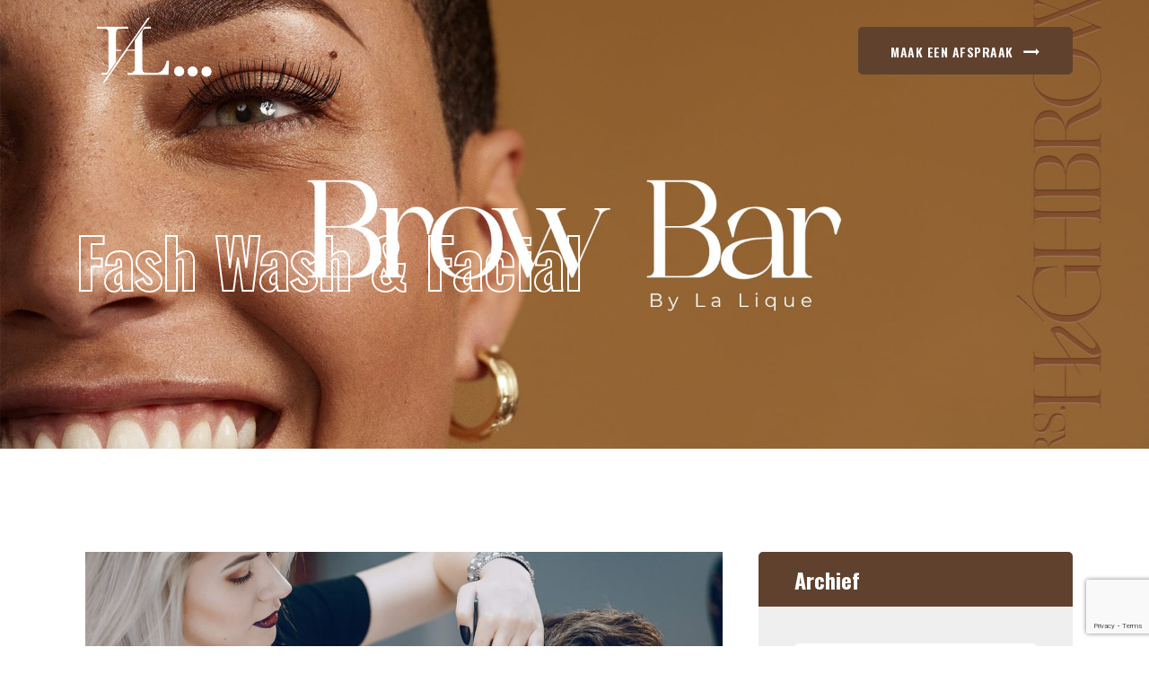

--- FILE ---
content_type: text/html; charset=UTF-8
request_url: https://laliquebrowbar.nl/service/fash-wash-facial/
body_size: 17616
content:
<!doctype html>
<html lang="en-US">
<head>
    <meta charset="UTF-8">
    <meta name="viewport" content="width=device-width, initial-scale=1">
    <link rel="profile" href="https://gmpg.org/xfn/11">

	<title>Fash Wash &#038; Facial &#8211; La Lique Browbar</title>
<meta name='robots' content='max-image-preview:large' />
<link rel='dns-prefetch' href='//www.google.com' />
<link rel='dns-prefetch' href='//www.googletagmanager.com' />
<link rel='dns-prefetch' href='//fonts.googleapis.com' />
<link rel="alternate" type="application/rss+xml" title="La Lique Browbar &raquo; Feed" href="https://laliquebrowbar.nl/feed/" />
<link rel="alternate" type="application/rss+xml" title="La Lique Browbar &raquo; Comments Feed" href="https://laliquebrowbar.nl/comments/feed/" />
<link rel="alternate" title="oEmbed (JSON)" type="application/json+oembed" href="https://laliquebrowbar.nl/wp-json/oembed/1.0/embed?url=https%3A%2F%2Flaliquebrowbar.nl%2Fservice%2Ffash-wash-facial%2F" />
<link rel="alternate" title="oEmbed (XML)" type="text/xml+oembed" href="https://laliquebrowbar.nl/wp-json/oembed/1.0/embed?url=https%3A%2F%2Flaliquebrowbar.nl%2Fservice%2Ffash-wash-facial%2F&#038;format=xml" />
<style id='wp-img-auto-sizes-contain-inline-css' type='text/css'>
img:is([sizes=auto i],[sizes^="auto," i]){contain-intrinsic-size:3000px 1500px}
/*# sourceURL=wp-img-auto-sizes-contain-inline-css */
</style>
<style id='wp-emoji-styles-inline-css' type='text/css'>

	img.wp-smiley, img.emoji {
		display: inline !important;
		border: none !important;
		box-shadow: none !important;
		height: 1em !important;
		width: 1em !important;
		margin: 0 0.07em !important;
		vertical-align: -0.1em !important;
		background: none !important;
		padding: 0 !important;
	}
/*# sourceURL=wp-emoji-styles-inline-css */
</style>
<link rel='stylesheet' id='wp-block-library-css' href='https://laliquebrowbar.nl/wp-includes/css/dist/block-library/style.min.css?ver=6.9' type='text/css' media='all' />
<style id='wp-block-archives-inline-css' type='text/css'>
.wp-block-archives{box-sizing:border-box}.wp-block-archives-dropdown label{display:block}
/*# sourceURL=https://laliquebrowbar.nl/wp-includes/blocks/archives/style.min.css */
</style>
<style id='wp-block-categories-inline-css' type='text/css'>
.wp-block-categories{box-sizing:border-box}.wp-block-categories.alignleft{margin-right:2em}.wp-block-categories.alignright{margin-left:2em}.wp-block-categories.wp-block-categories-dropdown.aligncenter{text-align:center}.wp-block-categories .wp-block-categories__label{display:block;width:100%}
/*# sourceURL=https://laliquebrowbar.nl/wp-includes/blocks/categories/style.min.css */
</style>
<style id='wp-block-heading-inline-css' type='text/css'>
h1:where(.wp-block-heading).has-background,h2:where(.wp-block-heading).has-background,h3:where(.wp-block-heading).has-background,h4:where(.wp-block-heading).has-background,h5:where(.wp-block-heading).has-background,h6:where(.wp-block-heading).has-background{padding:1.25em 2.375em}h1.has-text-align-left[style*=writing-mode]:where([style*=vertical-lr]),h1.has-text-align-right[style*=writing-mode]:where([style*=vertical-rl]),h2.has-text-align-left[style*=writing-mode]:where([style*=vertical-lr]),h2.has-text-align-right[style*=writing-mode]:where([style*=vertical-rl]),h3.has-text-align-left[style*=writing-mode]:where([style*=vertical-lr]),h3.has-text-align-right[style*=writing-mode]:where([style*=vertical-rl]),h4.has-text-align-left[style*=writing-mode]:where([style*=vertical-lr]),h4.has-text-align-right[style*=writing-mode]:where([style*=vertical-rl]),h5.has-text-align-left[style*=writing-mode]:where([style*=vertical-lr]),h5.has-text-align-right[style*=writing-mode]:where([style*=vertical-rl]),h6.has-text-align-left[style*=writing-mode]:where([style*=vertical-lr]),h6.has-text-align-right[style*=writing-mode]:where([style*=vertical-rl]){rotate:180deg}
/*# sourceURL=https://laliquebrowbar.nl/wp-includes/blocks/heading/style.min.css */
</style>
<style id='wp-block-group-inline-css' type='text/css'>
.wp-block-group{box-sizing:border-box}:where(.wp-block-group.wp-block-group-is-layout-constrained){position:relative}
/*# sourceURL=https://laliquebrowbar.nl/wp-includes/blocks/group/style.min.css */
</style>
<style id='wp-block-group-theme-inline-css' type='text/css'>
:where(.wp-block-group.has-background){padding:1.25em 2.375em}
/*# sourceURL=https://laliquebrowbar.nl/wp-includes/blocks/group/theme.min.css */
</style>
<style id='global-styles-inline-css' type='text/css'>
:root{--wp--preset--aspect-ratio--square: 1;--wp--preset--aspect-ratio--4-3: 4/3;--wp--preset--aspect-ratio--3-4: 3/4;--wp--preset--aspect-ratio--3-2: 3/2;--wp--preset--aspect-ratio--2-3: 2/3;--wp--preset--aspect-ratio--16-9: 16/9;--wp--preset--aspect-ratio--9-16: 9/16;--wp--preset--color--black: #000000;--wp--preset--color--cyan-bluish-gray: #abb8c3;--wp--preset--color--white: #ffffff;--wp--preset--color--pale-pink: #f78da7;--wp--preset--color--vivid-red: #cf2e2e;--wp--preset--color--luminous-vivid-orange: #ff6900;--wp--preset--color--luminous-vivid-amber: #fcb900;--wp--preset--color--light-green-cyan: #7bdcb5;--wp--preset--color--vivid-green-cyan: #00d084;--wp--preset--color--pale-cyan-blue: #8ed1fc;--wp--preset--color--vivid-cyan-blue: #0693e3;--wp--preset--color--vivid-purple: #9b51e0;--wp--preset--color--medium-black: #131923;--wp--preset--color--light-green: #00fcfa;--wp--preset--color--deep-blue: #003796;--wp--preset--color--light-yellow: #ffe34c;--wp--preset--gradient--vivid-cyan-blue-to-vivid-purple: linear-gradient(135deg,rgb(6,147,227) 0%,rgb(155,81,224) 100%);--wp--preset--gradient--light-green-cyan-to-vivid-green-cyan: linear-gradient(135deg,rgb(122,220,180) 0%,rgb(0,208,130) 100%);--wp--preset--gradient--luminous-vivid-amber-to-luminous-vivid-orange: linear-gradient(135deg,rgb(252,185,0) 0%,rgb(255,105,0) 100%);--wp--preset--gradient--luminous-vivid-orange-to-vivid-red: linear-gradient(135deg,rgb(255,105,0) 0%,rgb(207,46,46) 100%);--wp--preset--gradient--very-light-gray-to-cyan-bluish-gray: linear-gradient(135deg,rgb(238,238,238) 0%,rgb(169,184,195) 100%);--wp--preset--gradient--cool-to-warm-spectrum: linear-gradient(135deg,rgb(74,234,220) 0%,rgb(151,120,209) 20%,rgb(207,42,186) 40%,rgb(238,44,130) 60%,rgb(251,105,98) 80%,rgb(254,248,76) 100%);--wp--preset--gradient--blush-light-purple: linear-gradient(135deg,rgb(255,206,236) 0%,rgb(152,150,240) 100%);--wp--preset--gradient--blush-bordeaux: linear-gradient(135deg,rgb(254,205,165) 0%,rgb(254,45,45) 50%,rgb(107,0,62) 100%);--wp--preset--gradient--luminous-dusk: linear-gradient(135deg,rgb(255,203,112) 0%,rgb(199,81,192) 50%,rgb(65,88,208) 100%);--wp--preset--gradient--pale-ocean: linear-gradient(135deg,rgb(255,245,203) 0%,rgb(182,227,212) 50%,rgb(51,167,181) 100%);--wp--preset--gradient--electric-grass: linear-gradient(135deg,rgb(202,248,128) 0%,rgb(113,206,126) 100%);--wp--preset--gradient--midnight: linear-gradient(135deg,rgb(2,3,129) 0%,rgb(40,116,252) 100%);--wp--preset--font-size--small: 13px;--wp--preset--font-size--medium: 20px;--wp--preset--font-size--large: 36px;--wp--preset--font-size--x-large: 42px;--wp--preset--spacing--20: 0.44rem;--wp--preset--spacing--30: 0.67rem;--wp--preset--spacing--40: 1rem;--wp--preset--spacing--50: 1.5rem;--wp--preset--spacing--60: 2.25rem;--wp--preset--spacing--70: 3.38rem;--wp--preset--spacing--80: 5.06rem;--wp--preset--shadow--natural: 6px 6px 9px rgba(0, 0, 0, 0.2);--wp--preset--shadow--deep: 12px 12px 50px rgba(0, 0, 0, 0.4);--wp--preset--shadow--sharp: 6px 6px 0px rgba(0, 0, 0, 0.2);--wp--preset--shadow--outlined: 6px 6px 0px -3px rgb(255, 255, 255), 6px 6px rgb(0, 0, 0);--wp--preset--shadow--crisp: 6px 6px 0px rgb(0, 0, 0);}:where(.is-layout-flex){gap: 0.5em;}:where(.is-layout-grid){gap: 0.5em;}body .is-layout-flex{display: flex;}.is-layout-flex{flex-wrap: wrap;align-items: center;}.is-layout-flex > :is(*, div){margin: 0;}body .is-layout-grid{display: grid;}.is-layout-grid > :is(*, div){margin: 0;}:where(.wp-block-columns.is-layout-flex){gap: 2em;}:where(.wp-block-columns.is-layout-grid){gap: 2em;}:where(.wp-block-post-template.is-layout-flex){gap: 1.25em;}:where(.wp-block-post-template.is-layout-grid){gap: 1.25em;}.has-black-color{color: var(--wp--preset--color--black) !important;}.has-cyan-bluish-gray-color{color: var(--wp--preset--color--cyan-bluish-gray) !important;}.has-white-color{color: var(--wp--preset--color--white) !important;}.has-pale-pink-color{color: var(--wp--preset--color--pale-pink) !important;}.has-vivid-red-color{color: var(--wp--preset--color--vivid-red) !important;}.has-luminous-vivid-orange-color{color: var(--wp--preset--color--luminous-vivid-orange) !important;}.has-luminous-vivid-amber-color{color: var(--wp--preset--color--luminous-vivid-amber) !important;}.has-light-green-cyan-color{color: var(--wp--preset--color--light-green-cyan) !important;}.has-vivid-green-cyan-color{color: var(--wp--preset--color--vivid-green-cyan) !important;}.has-pale-cyan-blue-color{color: var(--wp--preset--color--pale-cyan-blue) !important;}.has-vivid-cyan-blue-color{color: var(--wp--preset--color--vivid-cyan-blue) !important;}.has-vivid-purple-color{color: var(--wp--preset--color--vivid-purple) !important;}.has-black-background-color{background-color: var(--wp--preset--color--black) !important;}.has-cyan-bluish-gray-background-color{background-color: var(--wp--preset--color--cyan-bluish-gray) !important;}.has-white-background-color{background-color: var(--wp--preset--color--white) !important;}.has-pale-pink-background-color{background-color: var(--wp--preset--color--pale-pink) !important;}.has-vivid-red-background-color{background-color: var(--wp--preset--color--vivid-red) !important;}.has-luminous-vivid-orange-background-color{background-color: var(--wp--preset--color--luminous-vivid-orange) !important;}.has-luminous-vivid-amber-background-color{background-color: var(--wp--preset--color--luminous-vivid-amber) !important;}.has-light-green-cyan-background-color{background-color: var(--wp--preset--color--light-green-cyan) !important;}.has-vivid-green-cyan-background-color{background-color: var(--wp--preset--color--vivid-green-cyan) !important;}.has-pale-cyan-blue-background-color{background-color: var(--wp--preset--color--pale-cyan-blue) !important;}.has-vivid-cyan-blue-background-color{background-color: var(--wp--preset--color--vivid-cyan-blue) !important;}.has-vivid-purple-background-color{background-color: var(--wp--preset--color--vivid-purple) !important;}.has-black-border-color{border-color: var(--wp--preset--color--black) !important;}.has-cyan-bluish-gray-border-color{border-color: var(--wp--preset--color--cyan-bluish-gray) !important;}.has-white-border-color{border-color: var(--wp--preset--color--white) !important;}.has-pale-pink-border-color{border-color: var(--wp--preset--color--pale-pink) !important;}.has-vivid-red-border-color{border-color: var(--wp--preset--color--vivid-red) !important;}.has-luminous-vivid-orange-border-color{border-color: var(--wp--preset--color--luminous-vivid-orange) !important;}.has-luminous-vivid-amber-border-color{border-color: var(--wp--preset--color--luminous-vivid-amber) !important;}.has-light-green-cyan-border-color{border-color: var(--wp--preset--color--light-green-cyan) !important;}.has-vivid-green-cyan-border-color{border-color: var(--wp--preset--color--vivid-green-cyan) !important;}.has-pale-cyan-blue-border-color{border-color: var(--wp--preset--color--pale-cyan-blue) !important;}.has-vivid-cyan-blue-border-color{border-color: var(--wp--preset--color--vivid-cyan-blue) !important;}.has-vivid-purple-border-color{border-color: var(--wp--preset--color--vivid-purple) !important;}.has-vivid-cyan-blue-to-vivid-purple-gradient-background{background: var(--wp--preset--gradient--vivid-cyan-blue-to-vivid-purple) !important;}.has-light-green-cyan-to-vivid-green-cyan-gradient-background{background: var(--wp--preset--gradient--light-green-cyan-to-vivid-green-cyan) !important;}.has-luminous-vivid-amber-to-luminous-vivid-orange-gradient-background{background: var(--wp--preset--gradient--luminous-vivid-amber-to-luminous-vivid-orange) !important;}.has-luminous-vivid-orange-to-vivid-red-gradient-background{background: var(--wp--preset--gradient--luminous-vivid-orange-to-vivid-red) !important;}.has-very-light-gray-to-cyan-bluish-gray-gradient-background{background: var(--wp--preset--gradient--very-light-gray-to-cyan-bluish-gray) !important;}.has-cool-to-warm-spectrum-gradient-background{background: var(--wp--preset--gradient--cool-to-warm-spectrum) !important;}.has-blush-light-purple-gradient-background{background: var(--wp--preset--gradient--blush-light-purple) !important;}.has-blush-bordeaux-gradient-background{background: var(--wp--preset--gradient--blush-bordeaux) !important;}.has-luminous-dusk-gradient-background{background: var(--wp--preset--gradient--luminous-dusk) !important;}.has-pale-ocean-gradient-background{background: var(--wp--preset--gradient--pale-ocean) !important;}.has-electric-grass-gradient-background{background: var(--wp--preset--gradient--electric-grass) !important;}.has-midnight-gradient-background{background: var(--wp--preset--gradient--midnight) !important;}.has-small-font-size{font-size: var(--wp--preset--font-size--small) !important;}.has-medium-font-size{font-size: var(--wp--preset--font-size--medium) !important;}.has-large-font-size{font-size: var(--wp--preset--font-size--large) !important;}.has-x-large-font-size{font-size: var(--wp--preset--font-size--x-large) !important;}
/*# sourceURL=global-styles-inline-css */
</style>

<style id='classic-theme-styles-inline-css' type='text/css'>
/*! This file is auto-generated */
.wp-block-button__link{color:#fff;background-color:#32373c;border-radius:9999px;box-shadow:none;text-decoration:none;padding:calc(.667em + 2px) calc(1.333em + 2px);font-size:1.125em}.wp-block-file__button{background:#32373c;color:#fff;text-decoration:none}
/*# sourceURL=/wp-includes/css/classic-themes.min.css */
</style>
<link data-minify="1" rel='stylesheet' id='contact-form-7-css' href='https://laliquebrowbar.nl/wp-content/cache/min/1/wp-content/plugins/contact-form-7/includes/css/styles.css?ver=1741780812' type='text/css' media='all' />
<link rel='stylesheet' id='bootstrap-css' href='https://laliquebrowbar.nl/wp-content/themes/qutter/assets/css/bootstrap.min.css?ver=5.0.0' type='text/css' media='all' />
<link data-minify="1" rel='stylesheet' id='fontawesome-css' href='https://laliquebrowbar.nl/wp-content/cache/min/1/wp-content/themes/qutter/assets/css/fontawesome.min.css?ver=1741780812' type='text/css' media='all' />
<link data-minify="1" rel='stylesheet' id='flaticon-css' href='https://laliquebrowbar.nl/wp-content/cache/min/1/wp-content/themes/qutter/assets/fonts/flaticon/flaticon.css?ver=1741780812' type='text/css' media='all' />
<link data-minify="1" rel='stylesheet' id='slick-slider-css' href='https://laliquebrowbar.nl/wp-content/cache/min/1/wp-content/themes/qutter/assets/css/slick-slider.css?ver=1741780812' type='text/css' media='all' />
<link data-minify="1" rel='stylesheet' id='magnific-popup-css' href='https://laliquebrowbar.nl/wp-content/cache/min/1/wp-content/themes/qutter/assets/css/magnific-popup.css?ver=1741780812' type='text/css' media='all' />
<link rel='stylesheet' id='slicknav-css' href='https://laliquebrowbar.nl/wp-content/themes/qutter/assets/css/slicknav.min.css?ver=1.0.10' type='text/css' media='all' />
<link rel='stylesheet' id='animate-css' href='https://laliquebrowbar.nl/wp-content/themes/qutter/assets/css/animate.min.css?ver=3.5.1' type='text/css' media='all' />
<link data-minify="1" rel='stylesheet' id='qutter-custom-el-widget-css' href='https://laliquebrowbar.nl/wp-content/cache/min/1/wp-content/themes/qutter/assets/css/custom-el-widget.css?ver=1741780812' type='text/css' media='all' />
<link data-minify="1" rel='stylesheet' id='qutter-main-css' href='https://laliquebrowbar.nl/wp-content/cache/min/1/wp-content/themes/qutter/assets/css/main.css?ver=1741780812' type='text/css' media='all' />
<link data-minify="1" rel='stylesheet' id='qutter-style-css' href='https://laliquebrowbar.nl/wp-content/cache/min/1/wp-content/themes/qutter/style.css?ver=1741780812' type='text/css' media='all' />
<link rel='stylesheet' id='qutter-inline-style-css' href='https://laliquebrowbar.nl/wp-content/themes/qutter/assets/css/inline-style.css?ver=1.0.1' type='text/css' media='all' />
<style id='qutter-inline-style-inline-css' type='text/css'>

        .elementor-inner {margin-left: -10px;margin-right: -10px;}.elementor-inner .elementor-section-wrap > section:first-of-type .elementor-editor-element-settings {display: block !important;}.elementor-inner .elementor-section-wrap > section:first-of-type .elementor-editor-element-settings li {display: inline-block !important;}.elementor-editor-active .elementor-editor-element-setting{height: 25px;line-height: 25px;text-align: center;}.elementor-section.elementor-section-boxed>.elementor-container {max-width: 1320px !important;}.elementor-section-stretched.elementor-section-boxed .elementor-row{padding-left: 5px;padding-right: 5px;}.elementor-section-stretched.elementor-section-boxed .elementor-container.elementor-column-gap-extended {margin-left: auto;margin-right: auto;}.elementor-section-wrap > section:first-of-type .elementor-editor-element-settings {
    display: inline-flex !important;}  
    
/*# sourceURL=qutter-inline-style-inline-css */
</style>
<link data-minify="1" rel='stylesheet' id='elementor-icons-css' href='https://laliquebrowbar.nl/wp-content/cache/min/1/wp-content/plugins/elementor/assets/lib/eicons/css/elementor-icons.min.css?ver=1741780812' type='text/css' media='all' />
<link rel='stylesheet' id='elementor-frontend-css' href='https://laliquebrowbar.nl/wp-content/plugins/elementor/assets/css/frontend-lite.min.css?ver=3.5.6' type='text/css' media='all' />
<link rel='stylesheet' id='elementor-post-31-css' href='https://laliquebrowbar.nl/wp-content/uploads/elementor/css/post-31.css?ver=1707489665' type='text/css' media='all' />
<link rel='stylesheet' id='elementor-pro-css' href='https://laliquebrowbar.nl/wp-content/plugins/elementor-pro/assets/css/frontend-lite.min.css?ver=3.3.7' type='text/css' media='all' />
<link rel='stylesheet' id='elementor-global-css' href='https://laliquebrowbar.nl/wp-content/uploads/elementor/css/global.css?ver=1707489665' type='text/css' media='all' />
<link rel='stylesheet' id='elementor-post-719-css' href='https://laliquebrowbar.nl/wp-content/uploads/elementor/css/post-719.css?ver=1707899352' type='text/css' media='all' />
<link rel='stylesheet' id='csf-google-web-fonts-css' href='//fonts.googleapis.com/css?family=Rubik:400,500%7COswald:700,500,600&#038;display=swap' type='text/css' media='all' />
<link rel='stylesheet' id='google-fonts-1-css' href='https://fonts.googleapis.com/css?family=Roboto%3A100%2C100italic%2C200%2C200italic%2C300%2C300italic%2C400%2C400italic%2C500%2C500italic%2C600%2C600italic%2C700%2C700italic%2C800%2C800italic%2C900%2C900italic%7CRoboto+Slab%3A100%2C100italic%2C200%2C200italic%2C300%2C300italic%2C400%2C400italic%2C500%2C500italic%2C600%2C600italic%2C700%2C700italic%2C800%2C800italic%2C900%2C900italic&#038;display=auto&#038;ver=6.9' type='text/css' media='all' />
<script type="text/javascript" src="https://laliquebrowbar.nl/wp-includes/js/jquery/jquery.min.js?ver=3.7.1" id="jquery-core-js" defer></script>
<script type="text/javascript" src="https://laliquebrowbar.nl/wp-includes/js/jquery/jquery-migrate.min.js?ver=3.4.1" id="jquery-migrate-js" defer></script>

<!-- Google Analytics snippet added by Site Kit -->
<script type="text/javascript" src="https://www.googletagmanager.com/gtag/js?id=GT-NGWZGDD" id="google_gtagjs-js" async></script>
<script type="text/javascript" id="google_gtagjs-js-after">
/* <![CDATA[ */
window.dataLayer = window.dataLayer || [];function gtag(){dataLayer.push(arguments);}
gtag('set', 'linker', {"domains":["laliquebrowbar.nl"]} );
gtag("js", new Date());
gtag("set", "developer_id.dZTNiMT", true);
gtag("config", "GT-NGWZGDD");
//# sourceURL=google_gtagjs-js-after
/* ]]> */
</script>

<!-- End Google Analytics snippet added by Site Kit -->
<link rel="https://api.w.org/" href="https://laliquebrowbar.nl/wp-json/" /><link rel="alternate" title="JSON" type="application/json" href="https://laliquebrowbar.nl/wp-json/wp/v2/qutter_service/719" /><link rel="EditURI" type="application/rsd+xml" title="RSD" href="https://laliquebrowbar.nl/xmlrpc.php?rsd" />
<meta name="generator" content="WordPress 6.9" />
<link rel="canonical" href="https://laliquebrowbar.nl/service/fash-wash-facial/" />
<link rel='shortlink' href='https://laliquebrowbar.nl/?p=719' />
<meta name="generator" content="Site Kit by Google 1.116.0" /><style type="text/css">a:hover,.td-primary-color,.main-navigation ul li a:hover,.main-navigation ul li.current-menu-item > a,.main-navigation ul li.current_page_item > a,.main-navigation ul li.current-menu-ancestor > a,.main-navigation ul li.current_page_ancestor > a,.post-meta li i, .post-meta li a:hover,.slicknav_nav a:hover,.slicknav_item.slicknav_row:hover a,.slicknav_item.slicknav_row:hover .slicknav_arrow,.slicknav_menu .current-menu-item > a,.slicknav_menu .current-menu-item .slicknav_row > a,.slicknav_menu .current-menu-ancestor > a,.slicknav_menu .current-menu-ancestor > .slicknav_row > a,.current-menu-ancestor > .slicknav_row .slicknav_arrow,.current-menu-item .slicknav_row .slicknav_arrow,.header-top-info li i,.breadcrumb-container .current-item,.breadcrumb-container a:hover,.sidebar-widget-area .widget.widget_recent_comments li a:hover,.widget.widget_rss .rss-date,.comment-metadata time,.comments-area .reply a:hover,blockquote.wp-block-quote:before, blockquote:before,.sticky .post-content-wrapper:before,.footer-widget-area a.td-recent-post-widget-title:hover,.left-social-icons-wrapper .left-social-icons a:hover,.post-details-wrapper article .entry-content .is-style-outline .wp-block-button__link,.comment-author.vcard .fn a:hover,.footer-bottom-area a:hover,.bypostauthor .comment-author.vcard .fn:after,.td-banner-social li a:hover,.not-found-text-wrapper .text-404 h4,.woocommerce .star-rating::before,.woocommerce .star-rating span::before,.woocommerce .woocommerce-widget-layered-nav-list .woocommerce-widget-layered-nav-list__item--chosen a:before,.woocommerce .widget_layered_nav_filters ul li a:before,.slider-right-button .td-video-button i,.single-service-item .td-service-one-details-url a,.td-pricing-price h6,.td-post-meta li:hover i, .td-recent-post-title .post-title:hover,.widget-contact-info-list li i,.portfolio-style-1 .td-portfolio-details-button,.woocommerce-message::before,.woocommerce-error::before,.woocommerce-info::before{color:#5f412e}.td-primary-bg,.td-button,input[type="submit"],button[type="submit"],.mobile-menu-trigger span,.widget button[type="submit"].wp-block-search__button,.sidebar-widget-area .widget.widget_block h2,.sidebar-widget-area .widget .post-count-number,.sidebar-widget-area .widget .wp-block-categories li a:hover,.sidebar-widget-area .widget .wp-block-archives li a:hover,.wp-block-tag-cloud a,.wp-block-calendar table th,.wp-calendar-table a,.sidebar-widget-area .widget.widget_block .wp-block-page-list li a:hover,.sidebar-widget-area .widget-title,.sidebar-widget-area .widget.widget_archive li:hover a,.sidebar-widget-area .widget.widget_pages li a:hover,.widget_calendar .wp-calendar-table thead,.widget_calendar .wp-calendar-table a,.sidebar-widget-area .widget.widget_categories a:hover,.sidebar-widget-area .widget.widget_meta li a:hover, .sidebar-widget-area .widget.widget_nav_menu li a:hover,.widget.widget_tag_cloud a,.slick-arrow,.slick-dots button,.td-video-button:before,.td-video-button:after,.post-pagination ul li a:hover, .page-links a:hover, .post-pagination ul li span.current, .page-links .current,.footer-widget-area .widget.widget_archive li a:hover:before, .footer-widget-area .widget.widget_categories li a:hover:before, .footer-widget-area .widget.widget_pages li a:hover:before,.footer-widget-area .widget.widget_meta li a:hover:before,.footer-widget-area .widget.widget_nav_menu li a:hover:before,.footer-widget-area .widget.widget_themedraft_nav_menu li a:hover:before,.footer-widget-area .widget.widget_tag_cloud a:hover,.post-tags a,.footer-social-icon li a:hover,.td-gallery-photo-overlay,.mfp-iframe-holder .mfp-close,.mfp-image-holder .mfp-close,.sidebar-widget-area .widget_themedraft_nav_menu li.current-menu-item a,.sidebar-widget-area .widget_themedraft_nav_menu li a:hover,.blog-next-prev-img:before,.no-thumb .blog-next-prev-img,.post-details-wrapper article .entry-content .wp-block-button__link,.post-details-wrapper article .entry-content .is-style-outline .wp-block-button__link:hover,.post-details-wrapper article .entry-content .wp-block-file .wp-block-file__button,.post-details-wrapper .wp-block-search .wp-block-search__button,ul.td-post-list li:hover:before,.audio-iframe-wrapper:before,.td-contact-details-box:hover,.woocommerce.td-product-list-view .td-shop-page a.added_to_cart,.woocommerce div.product div.images .woocommerce-product-gallery__trigger,.woocommerce div.product form.cart .reset_variations,.woocommerce div.product .woocommerce-tabs ul.tabs li:hover,.woocommerce div.product .woocommerce-tabs ul.tabs li.active,.woocommerce .widget_price_filter .ui-slider .ui-slider-range,.woocommerce .widget_price_filter .ui-slider .ui-slider-handle,.widget_product_tag_cloud a,.woocommerce-cart-form__cart-item.cart_item td.product-remove a,.woocommerce-MyAccount-navigation ul li.is-active a,.woocommerce-MyAccount-navigation ul li a:hover,.tinv-wishlist .product-remove button,.woocommerce #respond input#submit,.woocommerce a.button,.woocommerce button.button,.woocommerce input.button,.woocommerce #respond input#submit.alt, .woocommerce a.button.alt,.woocommerce button.button.alt,.woocommerce input.button.alt, div#review_form_wrapper .form-submit button[type="submit"],.woocommerce nav.woocommerce-pagination ul li a:hover, .woocommerce nav.woocommerce-pagination ul li span.current,.woocommerce .widget_shopping_cart .cart_list li a.remove,.woocommerce.widget_shopping_cart .cart_list li a.remove,.widget.widget_product_categories .count,.widget.widget_layered_nav .count, .widget.widget_product_categories li a:hover,.widget.widget_layered_nav li a:hover, .widget.widget_rating_filter li a:hover,.header-buttons-area .cart-product-count,.td-service-one-details-url a:hover,.tab-secondary-icon-and-title,.td-contact-form-container,.member-social a:hover,.td-subscribe-button input[type="submit"],.portfolio-style-1 .td-portfolio-details-button:hover,.td-service-two-left-title-and-icon:before,.td-single-promo-box:hover,.widget.themedraft_contact_form_widget,.td-title-with-text-wrapper.td-title-border .title:before,.member-details-social a,.td-project-details-content .td-project-info-title,.td-offer-icon,.wc-block-product-categories-list-item-count,.widget .wc-block-product-categories-list-item a:hover,.team-layout-two .td-single-team-member:hover,.footer-widget-area .widget_recent_entries li a:hover:before{background-color:#5f412e}.td-button, input[type="submit"], button[type="submit"],input[type=text]:focus,input[type=email]:focus,input[type=password]:focus,input[type=url]:focus,input[type=search]:focus, input[type=tel]:focus,input[type=number]:focus,input[type=date]:focus,textarea:focus,input:focus,.comment-form input:focus,.comment-message textarea:focus,.post-pagination ul li a:hover, .page-links a:hover, .post-pagination ul li span.current, .page-links .current,.footer-social-icon li a:hover,blockquote.wp-block-quote, blockquote,.wp-block-quote.has-text-align-right,.post-details-wrapper article .entry-content .is-style-outline .wp-block-button__link,.post-details-wrapper article .entry-content .is-style-outline .wp-block-button__link:hover,.woocommerce div.product div.images .woocommerce-product-gallery__trigger,.tinv-wishlist .product-remove button,.widget_product_tag_cloud a,.woocommerce nav.woocommerce-pagination ul li a:hover, .woocommerce nav.woocommerce-pagination ul li span.current,.td-tab-button .nav-link:hover, .td-tab-button .nav-link.active,.td-single-promo-box:hover,.woocommerce-message,.woocommerce-error,.woocommerce-info{border-color:#5f412e}.td-primary-color svg{fill:#5f412e}.sidebar-widget-area .widget .wp-block-categories li a:hover + .post-count-number,.sidebar-widget-area .widget .wp-block-archives li a:hover + .post-count-number,.widget button[type="submit"].wp-block-search__button:hover,.wp-block-tag-cloud a:hover,.sidebar-widget-area .widget.widget_categories a:hover + .post-count-number,.sidebar-widget-area .widget.widget_archive li:hover .post-count-number,.td-button:hover, input[type="submit"]:hover, button[type="submit"]:hover,.slick-arrow:hover,.slick-dots button:hover,.slick-dots .slick-active button,.woocommerce #respond input#submit:hover,.woocommerce a.button:hover,.woocommerce button.button:hover,.woocommerce input.button:hover,.woocommerce #respond input#submit.alt:hover,.woocommerce a.button.alt:hover, .woocommerce button.button.alt:hover,.woocommerce input.button.alt:hover,div#review_form_wrapper .form-submit button[type="submit"]:hover,.woocommerce .woocommerce-cart-form__contents button.button:disabled:hover,.woocommerce .woocommerce-cart-form__contents button.button:disabled[disabled]:hover,.woocommerce .widget_shopping_cart .cart_list li a.remove:hover,.woocommerce.widget_shopping_cart .cart_list li a.remove:hover,.post-tags a:hover,.post-details-wrapper article .entry-content .wp-block-button__link:hover,.post-details-wrapper article .entry-content .wp-block-file .wp-block-file__button:hover,.woocommerce.td-product-list-view .td-shop-page a.added_to_cart:hover,.woocommerce div.product .woocommerce-tabs ul.tabs li,.widget_product_tag_cloud a:hover,.themedraft-contact-form-container button[type="submit"]:hover,.widget .wc-block-product-categories-list-item a:hover + .wc-block-product-categories-list-item-count{background-color:#727272}.td-button:hover, input[type="submit"]:hover, button[type="submit"]:hover,.widget_product_tag_cloud a:hover,.woocommerce #respond input#submit:hover,.woocommerce a.button:hover,.woocommerce button.button:hover,.woocommerce input.button:hover, .woocommerce #respond input#submit.alt:hover,.woocommerce a.button.alt:hover, .woocommerce button.button.alt:hover,.woocommerce input.button.alt:hover,div#review_form_wrapper .form-submit button[type="submit"]:hover,.woocommerce .woocommerce-cart-form__contents button.button:disabled:hover,.woocommerce .woocommerce-cart-form__contents button.button:disabled[disabled]:hover{border-color:#727272}body{font-family:"Rubik";font-weight:normal;}h1,h2,h3,h4,h5,h6,.td-secondary-font, .widget.widget_rss ul li a, blockquote cite,
.woocommerce ul.cart_list li a:not(.remove), .woocommerce ul.product_list_widget li a:not(.remove),
.woocommerce .widget_shopping_cart .total strong, .woocommerce.widget_shopping_cart .total strong,
.comment-reply-title, .woocommerce-review__author{font-family:"Oswald";font-weight:700;}.banner-area{background-image:url(https://laliquebrowbar.nl/wp-content/uploads/2023/12/Front-banner.jpg);}.site-footer{background-image:url(https://demo.themedraft.net/wp/qutter/wp-content/uploads/2022/02/footer-bg.jpg);}</style><link rel="icon" href="https://laliquebrowbar.nl/wp-content/uploads/2023/12/cropped-BB-2-32x32.png" sizes="32x32" />
<link rel="icon" href="https://laliquebrowbar.nl/wp-content/uploads/2023/12/cropped-BB-2-192x192.png" sizes="192x192" />
<link rel="apple-touch-icon" href="https://laliquebrowbar.nl/wp-content/uploads/2023/12/cropped-BB-2-180x180.png" />
<meta name="msapplication-TileImage" content="https://laliquebrowbar.nl/wp-content/uploads/2023/12/cropped-BB-2-270x270.png" />
		<style type="text/css" id="wp-custom-css">
			#main-menu, .td-header-cart-url, footer, .mobile-menu-trigger{
	display:none;
}
.wpcf7-response-output{
	color:white !important;
}
.td-slide-title p{
	color:white;
}

#home-slider .td-slider-content-column {
	z-index:1;
}

@media only screen and (max-width: 768px) {
	#home-slider .td-single-slide-item{
		background-position: 83% center;
	}
}
.td-cf7-contact-form label{
	color:white;
}		</style>
		<noscript><style id="rocket-lazyload-nojs-css">.rll-youtube-player, [data-lazy-src]{display:none !important;}</style></noscript><style id="wpr-lazyload-bg"></style><style id="wpr-lazyload-bg-exclusion"></style>
<noscript>
<style id="wpr-lazyload-bg-nostyle">:root{--wpr-bg-0baea154-3d7c-4795-a034-22cec6517490: url('https://demo.themedraft.net/wp/qutter/wp-content/uploads/2022/02/contact-form-bg-1.png');}</style>
</noscript>
<script type="application/javascript">const rocket_pairs = [{"selector":".widget.themedraft_contact_form_widget","style":":root{--wpr-bg-0baea154-3d7c-4795-a034-22cec6517490: url('https:\/\/demo.themedraft.net\/wp\/qutter\/wp-content\/uploads\/2022\/02\/contact-form-bg-1.png');}","hash":"0baea154-3d7c-4795-a034-22cec6517490"}]; const rocket_excluded_pairs = [];</script></head>

<body class="wp-singular qutter_service-template-default single single-qutter_service postid-719 wp-theme-qutter qutter-woo-deactivate page-builder-used elementor-default elementor-kit-31 elementor-page elementor-page-719">
<div id="page" class="site header-style-three">

	        <div class="preloader-wrapper">
            <div class="preloader bounce-active">
                                    <img src="data:image/svg+xml,%3Csvg%20xmlns='http://www.w3.org/2000/svg'%20viewBox='0%200%200%200'%3E%3C/svg%3E" alt="" data-lazy-src="https://laliquebrowbar.nl/wp-content/uploads/2023/12/BB-LOGO-2.png"><noscript><img src="https://laliquebrowbar.nl/wp-content/uploads/2023/12/BB-LOGO-2.png" alt=""></noscript>
                            </div>
        </div>
		
    <div class="mobile-menu-container">
        <div class="mobile-menu-close"></div>
        <div id="mobile-menu-wrap"></div>
    </div>

    <header class="header-area site-header">
		
<div class="main-menu-area" data-uk-sticky="top: 250; animation: uk-animation-slide-top;">
    <div class="container">
        <div class="row align-items-center">
            <div class="col-lg-2 col-sm-3 col-6">
				
<div class="site-branding">
                <a href="https://laliquebrowbar.nl/">
                <img src="data:image/svg+xml,%3Csvg%20xmlns='http://www.w3.org/2000/svg'%20viewBox='0%200%200%200'%3E%3C/svg%3E" alt="" data-lazy-src="https://laliquebrowbar.nl/wp-content/uploads/2023/12/Sub_Anamatie-LOGO-TRANSPARANT-2-WIT.png"><noscript><img src="https://laliquebrowbar.nl/wp-content/uploads/2023/12/Sub_Anamatie-LOGO-TRANSPARANT-2-WIT.png" alt=""></noscript>
            </a>

            </div>
            </div>

            <div class="col-lg-10 col-sm-9 col-6">
                <div class="header-nav-and-buttons">
                    <div class="header-navigation-area">
						
<nav id="site-navigation" class="main-navigation td-list-style td-secondary-font">
	<div class="main-menu-container"><ul id="main-menu" class="menu"><li id="menu-item-859" class="menu-item menu-item-type-post_type menu-item-object-page menu-item-home menu-item-has-children menu-item-859"><a href="https://laliquebrowbar.nl/">Home</a>
<ul class="sub-menu">
	<li id="menu-item-861" class="menu-item menu-item-type-post_type menu-item-object-page menu-item-home menu-item-861"><a href="https://laliquebrowbar.nl/">Home One</a></li>
	<li id="menu-item-862" class="menu-item menu-item-type-post_type menu-item-object-page menu-item-862"><a href="https://laliquebrowbar.nl/home-two/">Home Two</a></li>
	<li id="menu-item-932" class="menu-item menu-item-type-post_type menu-item-object-page menu-item-932"><a href="https://laliquebrowbar.nl/home-three/">Home Three</a></li>
</ul>
</li>
<li id="menu-item-752" class="menu-item menu-item-type-post_type menu-item-object-page menu-item-752"><a href="https://laliquebrowbar.nl/about/">About</a></li>
<li id="menu-item-751" class="menu-item menu-item-type-post_type menu-item-object-page menu-item-has-children menu-item-751"><a href="https://laliquebrowbar.nl/services/">Services</a>
<ul class="sub-menu">
	<li id="menu-item-753" class="menu-item menu-item-type-post_type menu-item-object-page menu-item-753"><a href="https://laliquebrowbar.nl/services/">Services</a></li>
	<li id="menu-item-754" class="menu-item menu-item-type-post_type menu-item-object-qutter_service menu-item-754"><a href="https://laliquebrowbar.nl/service/hair-cutting-style/">Service Details</a></li>
</ul>
</li>
<li id="menu-item-803" class="menu-item menu-item-type-post_type menu-item-object-page menu-item-has-children menu-item-803"><a href="https://laliquebrowbar.nl/portfolio/">Portfolio</a>
<ul class="sub-menu">
	<li id="menu-item-804" class="menu-item menu-item-type-post_type menu-item-object-page menu-item-804"><a href="https://laliquebrowbar.nl/portfolio/">Portfolio</a></li>
	<li id="menu-item-805" class="menu-item menu-item-type-post_type menu-item-object-qutter_portfolio menu-item-805"><a href="https://laliquebrowbar.nl/portfolio/portfolio-details/">Portfolio Details</a></li>
</ul>
</li>
<li id="menu-item-806" class="menu-item menu-item-type-custom menu-item-object-custom menu-item-has-children menu-item-806"><a href="#">Pages</a>
<ul class="sub-menu">
	<li id="menu-item-850" class="menu-item menu-item-type-post_type menu-item-object-page menu-item-850"><a href="https://laliquebrowbar.nl/offers/">Special Offers</a></li>
	<li id="menu-item-849" class="menu-item menu-item-type-post_type menu-item-object-page menu-item-849"><a href="https://laliquebrowbar.nl/pricing/">Pricing Table</a></li>
	<li id="menu-item-851" class="menu-item menu-item-type-post_type menu-item-object-qutter_team menu-item-851"><a href="https://laliquebrowbar.nl/team/team-details/">Team Details</a></li>
</ul>
</li>
<li id="menu-item-472" class="menu-item menu-item-type-post_type menu-item-object-page menu-item-472"><a href="https://laliquebrowbar.nl/shop-4/">Shop</a></li>
<li id="menu-item-457" class="menu-item menu-item-type-post_type menu-item-object-page current_page_parent menu-item-457"><a href="https://laliquebrowbar.nl/blog/">Blog</a></li>
<li id="menu-item-854" class="menu-item menu-item-type-post_type menu-item-object-page menu-item-854"><a href="https://laliquebrowbar.nl/contact/">Contact</a></li>
</ul></div></nav><!-- #site-navigation -->                    </div>
                    <div class="header-buttons-area">
                        <ul class="header-buttons-wrapper td-list-style">
	                        	                        	                        <li class="header-cta-button">
	<a class="td-button" href="https://www.treatwell.nl/salon/la-lique-browbar/?utm_source=wahanda-email&#038;utm_medium=email&#038;utm_campaign=venue-published&#038;utm_term=908e07a4-51f3-4c5a-b186-374cb4dc3d5d">Maak een afspraak <i class="flaticon-long-right-arrow"></i></a>
</li>
                            <li class="mobile-menu-trigger"><span></span><span></span><span></span></li>
                        </ul>
                    </div>
                </div>
            </div>
        </div>
    </div>
</div>    </header>

    <div id="content" class="site-content">
        
    <div class="banner-area service-banner">
        <div class="container h-100">
            <div class="row h-100">
                <div class="col-lg-12 my-auto">
                    <div class="banner-content text-start">
						                            <h2 class="banner-title">
								Fash Wash &#038; Facial                            </h2>
						
						                    </div>
                </div>
            </div>
        </div>
    </div>


    <div id="primary" class="content-area layout-right-sidebar">
        <div class="container">
            <div class="row">
				
                <div class="col-lg-8">
							<div data-elementor-type="wp-post" data-elementor-id="719" class="elementor elementor-719" data-elementor-settings="[]">
							<div class="elementor-section-wrap">
							<section class="elementor-section elementor-top-section elementor-element elementor-element-5687b8e8 elementor-section-boxed elementor-section-height-default elementor-section-height-default" data-id="5687b8e8" data-element_type="section">
						<div class="elementor-container elementor-column-gap-default">
					<div class="elementor-column elementor-col-100 elementor-top-column elementor-element elementor-element-ea28d92" data-id="ea28d92" data-element_type="column">
			<div class="elementor-widget-wrap elementor-element-populated">
								<div class="elementor-element elementor-element-c57d1e9 elementor-widget elementor-widget-image" data-id="c57d1e9" data-element_type="widget" data-widget_type="image.default">
				<div class="elementor-widget-container">
			<style>/*! elementor - v3.5.6 - 28-02-2022 */
.elementor-widget-image{text-align:center}.elementor-widget-image a{display:inline-block}.elementor-widget-image a img[src$=".svg"]{width:48px}.elementor-widget-image img{vertical-align:middle;display:inline-block}</style>												<img fetchpriority="high" decoding="async" width="1200" height="700" src="data:image/svg+xml,%3Csvg%20xmlns='http://www.w3.org/2000/svg'%20viewBox='0%200%201200%20700'%3E%3C/svg%3E" class="attachment-full size-full" alt="Service" data-lazy-srcset="https://laliquebrowbar.nl/wp-content/uploads/2022/02/service-details-1.jpg 1200w, https://laliquebrowbar.nl/wp-content/uploads/2022/02/service-details-1-600x350.jpg 600w" data-lazy-sizes="(max-width: 1200px) 100vw, 1200px" data-lazy-src="https://laliquebrowbar.nl/wp-content/uploads/2022/02/service-details-1.jpg" /><noscript><img fetchpriority="high" decoding="async" width="1200" height="700" src="https://laliquebrowbar.nl/wp-content/uploads/2022/02/service-details-1.jpg" class="attachment-full size-full" alt="Service" srcset="https://laliquebrowbar.nl/wp-content/uploads/2022/02/service-details-1.jpg 1200w, https://laliquebrowbar.nl/wp-content/uploads/2022/02/service-details-1-600x350.jpg 600w" sizes="(max-width: 1200px) 100vw, 1200px" /></noscript>															</div>
				</div>
					</div>
		</div>
							</div>
		</section>
				<section class="elementor-section elementor-top-section elementor-element elementor-element-691a2dbd elementor-section-boxed elementor-section-height-default elementor-section-height-default" data-id="691a2dbd" data-element_type="section">
						<div class="elementor-container elementor-column-gap-default">
					<div class="elementor-column elementor-col-100 elementor-top-column elementor-element elementor-element-6301acd2" data-id="6301acd2" data-element_type="column">
			<div class="elementor-widget-wrap elementor-element-populated">
								<div class="elementor-element elementor-element-3b6a7778 elementor-widget elementor-widget-themedraft_title_with_text" data-id="3b6a7778" data-element_type="widget" data-widget_type="themedraft_title_with_text.default">
				<div class="elementor-widget-container">
			
		<div class="td-title-with-text-wrapper td-title-border">
        			<h2 class="title">Unleash your Hair Color</h2>
                        <div class="desc">
                <p>Lorem ipsum dolor sit amet, consectetur adipiscing elit, sed do eiusmod tempor incididunt and labore et dolore mag na aliqua. Ut enim ad minim veniam, quis nostrud exercitation ullamcomn laboris nisi ut aliquip and comod cons equat. Duis aute irure dolor in reprehenderit in then voluptate velit esse cillum dolore eu fugiat nulla there pariatu quis nostrud exercitation ullamcomn laboris nisi ut aliquip.</p><blockquote><p>Lorem ipsum dolor sit amet, consectetur adipiscing elit, sed do eiusmod tempor incidid ut labore et dolore magna aliqua. Ut enim ad minim veniam, quis nostrud exercitation ullam laboris nisi ut aliquip ex ea commodo consequat.</p></blockquote><p>Lorem ipsum dolor sit amet, consectetur adipiscing elit, sed do eiusmod tempor incididunt and labore et dolore mag na aliqua. Ut enim ad minim veniam, quis nostrud exercitation ullamcomn laboris nisi ut aliquip and comod cons equat. Duis aute irure dolor in reprehenderit.</p>            </div>
		</div>

				</div>
				</div>
					</div>
		</div>
							</div>
		</section>
				<section class="elementor-section elementor-top-section elementor-element elementor-element-2092d9e elementor-section-boxed elementor-section-height-default elementor-section-height-default" data-id="2092d9e" data-element_type="section">
						<div class="elementor-container elementor-column-gap-default">
					<div class="elementor-column elementor-col-50 elementor-top-column elementor-element elementor-element-663b2f98" data-id="663b2f98" data-element_type="column">
			<div class="elementor-widget-wrap elementor-element-populated">
								<div class="elementor-element elementor-element-25b973d3 elementor-widget elementor-widget-image" data-id="25b973d3" data-element_type="widget" data-widget_type="image.default">
				<div class="elementor-widget-container">
															<img decoding="async" src="data:image/svg+xml,%3Csvg%20xmlns='http://www.w3.org/2000/svg'%20viewBox='0%200%200%200'%3E%3C/svg%3E" title="" alt="Service" data-lazy-src="https://demo.themedraft.net/wp/qutter/wp-content/uploads/2022/02/single-service-2.jpg" /><noscript><img decoding="async" src="https://demo.themedraft.net/wp/qutter/wp-content/uploads/2022/02/single-service-2.jpg" title="" alt="Service" /></noscript>															</div>
				</div>
					</div>
		</div>
				<div class="elementor-column elementor-col-50 elementor-top-column elementor-element elementor-element-315354c5" data-id="315354c5" data-element_type="column">
			<div class="elementor-widget-wrap elementor-element-populated">
								<div class="elementor-element elementor-element-29a7b601 elementor-widget elementor-widget-themedraft_video_popup" data-id="29a7b601" data-element_type="widget" data-widget_type="themedraft_video_popup.default">
				<div class="elementor-widget-container">
			
		<div class="td-img-with-video">
            			<div data-bg="https://demo.themedraft.net/wp/qutter/wp-content/uploads/2022/02/video-bg.jpg" class="td-video-image td-cover-bg rocket-lazyload" style="">
				<a href="https://vimeo.com/100902001" class="td-video-button mfp-iframe">
					<i class="fas fa-play"></i>
				</a>
			</div>
		</div>

        <script>window.addEventListener('DOMContentLoaded', function() {
            jQuery(document).ready(function ($) {
                $(".td-video-button").magnificPopup({
                    type: 'video',
                });
            });
        });</script>

				</div>
				</div>
					</div>
		</div>
							</div>
		</section>
				<section class="elementor-section elementor-top-section elementor-element elementor-element-5663831a elementor-section-boxed elementor-section-height-default elementor-section-height-default" data-id="5663831a" data-element_type="section">
						<div class="elementor-container elementor-column-gap-default">
					<div class="elementor-column elementor-col-100 elementor-top-column elementor-element elementor-element-3325996" data-id="3325996" data-element_type="column">
			<div class="elementor-widget-wrap elementor-element-populated">
								<div class="elementor-element elementor-element-3c60fd1f elementor-widget elementor-widget-themedraft_title_with_text" data-id="3c60fd1f" data-element_type="widget" data-widget_type="themedraft_title_with_text.default">
				<div class="elementor-widget-container">
			
		<div class="td-title-with-text-wrapper td-title-border">
        			<h2 class="title">benefit of our service</h2>
                        <div class="desc">
                <p>Lorem ipsum dolor sit amet, consectetur adipiscing elit, sed do eiusmod tempor incididunt and labore et dolore mag na aliqua. Ut enim ad minim veniam, quis nostrud exercitation ullamcomn laboris nisi ut aliquip and comod cons equat. Duis aute irure dolor in reprehenderit in then voluptate velit esse cillum dolore eu fugiat nulla there pariatu quis nostrud exercitation ullamcomn laboris nisi ut aliquip.</p>            </div>
		</div>

				</div>
				</div>
				<div class="elementor-element elementor-element-55369497 elementor-widget elementor-widget-themeDraft_accordion" data-id="55369497" data-element_type="widget" data-widget_type="themeDraft_accordion.default">
				<div class="elementor-widget-container">
			        <div class="td-accordion-wrapper td-accordion-wrapper-77924">
			            <div class="accordion" id="td-accordion-77924">

				                        <div class="accordion-item">
                            <h2 class="accordion-header">
                                <button class="accordion-button " type="button" data-bs-toggle="collapse" data-bs-target="#collapse-177924" aria-expanded="true" aria-controls="collapse-177924">
									01. Best Hair Cutting & Fitting Near City                                </button>
                            </h2>

                            <div id="collapse-177924" class="accordion-collapse collapse show" data-bs-parent="#td-accordion-77924">
                                <div class="accordion-body">
									We will give you a complete account of the system, and expound the teachings of the great explorer of the truth the master builder of human happiness no orejects, dislikes, or avoids pleasure itself, because it is pleasure but there are many other thing                                </div>
                            </div>
                        </div>
						                        <div class="accordion-item">
                            <h2 class="accordion-header">
                                <button class="accordion-button collapsed" type="button" data-bs-toggle="collapse" data-bs-target="#collapse-277924" aria-expanded="false" aria-controls="collapse-277924">
									02. experience & professional team member                                </button>
                            </h2>

                            <div id="collapse-277924" class="accordion-collapse collapse " data-bs-parent="#td-accordion-77924">
                                <div class="accordion-body">
									We will give you a complete account of the system, and expound the teachings of the great explorer of the truth the master builder of human happiness no orejects, dislikes, or avoids pleasure itself, because it is pleasure but there are many other thing                                </div>
                            </div>
                        </div>
						                        <div class="accordion-item">
                            <h2 class="accordion-header">
                                <button class="accordion-button collapsed" type="button" data-bs-toggle="collapse" data-bs-target="#collapse-377924" aria-expanded="false" aria-controls="collapse-377924">
									03. low cost & very much friendly                                </button>
                            </h2>

                            <div id="collapse-377924" class="accordion-collapse collapse " data-bs-parent="#td-accordion-77924">
                                <div class="accordion-body">
									We will give you a complete account of the system, and expound the teachings of the great explorer of the truth the master builder of human happiness no orejects, dislikes, or avoids pleasure itself, because it is pleasure but there are many other thing                                </div>
                            </div>
                        </div>
						            </div>
        </div>
				</div>
				</div>
					</div>
		</div>
							</div>
		</section>
						</div>
					</div>
		                </div>

				                    <div class="col-lg-4 widget-style-2 order-lg-0 order-last">
						
<aside class="sidebar-widget-area">
	<section id="block-5" class="widget widget_block"><div class="wp-block-group"><div class="wp-block-group__inner-container is-layout-flow wp-block-group-is-layout-flow"><h2 class="wp-block-heading">Archief</h2><ul class="wp-block-archives-list wp-block-archives">	<li><a href='https://laliquebrowbar.nl/2022/02/'>February 2022</a></li>
	<li><a href='https://laliquebrowbar.nl/2021/12/'>December 2021</a></li>
</ul></div></div></section><section id="block-6" class="widget widget_block"><div class="wp-block-group"><div class="wp-block-group__inner-container is-layout-flow wp-block-group-is-layout-flow"><h2 class="wp-block-heading">Categorieën</h2><ul class="wp-block-categories-list wp-block-categories">	<li class="cat-item cat-item-17"><a href="https://laliquebrowbar.nl/category/body-message/">Body Message</a>
</li>
	<li class="cat-item cat-item-18"><a href="https://laliquebrowbar.nl/category/body-wash/">Body Wash</a>
</li>
	<li class="cat-item cat-item-1"><a href="https://laliquebrowbar.nl/category/geen-categorie/">Geen categorie</a>
</li>
	<li class="cat-item cat-item-19"><a href="https://laliquebrowbar.nl/category/hair-color/">Hair Color</a>
</li>
	<li class="cat-item cat-item-20"><a href="https://laliquebrowbar.nl/category/hair-cutting/">Hair Cutting</a>
</li>
	<li class="cat-item cat-item-21"><a href="https://laliquebrowbar.nl/category/hair-style/">Hair Style</a>
</li>
	<li class="cat-item cat-item-22"><a href="https://laliquebrowbar.nl/category/uncategorized/">Uncategorized</a>
</li>
</ul></div></div></section><section id="themedraft_nav_menu-1" class="widget widget_themedraft_nav_menu"><h3 class="widget-title">Popular Services</h3><div class="menu-popular-services-container"><ul id="menu-popular-services" class="menu"><li id="menu-item-759" class="menu-item menu-item-type-post_type menu-item-object-qutter_service menu-item-759"><a href="https://laliquebrowbar.nl/service/hair-cutting-style/">Hair Cutting &#038; Style</a></li>
<li id="menu-item-755" class="menu-item menu-item-type-post_type menu-item-object-qutter_service menu-item-755"><a href="https://laliquebrowbar.nl/service/beauty-spa/">Beauty &#038; Spa</a></li>
<li id="menu-item-756" class="menu-item menu-item-type-post_type menu-item-object-qutter_service menu-item-756"><a href="https://laliquebrowbar.nl/service/body-massages/">Body Massages</a></li>
<li id="menu-item-758" class="menu-item menu-item-type-post_type menu-item-object-qutter_service current-menu-item menu-item-758"><a href="https://laliquebrowbar.nl/service/fash-wash-facial/" aria-current="page">Fash Wash &#038; Facial</a></li>
<li id="menu-item-757" class="menu-item menu-item-type-post_type menu-item-object-qutter_service menu-item-757"><a href="https://laliquebrowbar.nl/service/body-treatments/">Body Treatments</a></li>
</ul></div></section><section id="themedraft_contact_form_wp_widget-2" class="widget themedraft_contact_form_widget"><h3 class="widget-title">Appointment</h3>                <div class="contact-widget-form td-contact-form-container">
                    <div class="themedraft-contact-form-container">
						<div role="form" class="wpcf7" id="wpcf7-f540-o1" lang="en-US" dir="ltr">
<div class="screen-reader-response"><p role="status" aria-live="polite" aria-atomic="true"></p> <ul></ul></div>
<form action="/service/fash-wash-facial/#wpcf7-f540-o1" method="post" class="wpcf7-form init" novalidate="novalidate" data-status="init">
<div style="display: none;">
<input type="hidden" name="_wpcf7" value="540" />
<input type="hidden" name="_wpcf7_version" value="5.5.6" />
<input type="hidden" name="_wpcf7_locale" value="en_US" />
<input type="hidden" name="_wpcf7_unit_tag" value="wpcf7-f540-o1" />
<input type="hidden" name="_wpcf7_container_post" value="0" />
<input type="hidden" name="_wpcf7_posted_data_hash" value="" />
<input type="hidden" name="_wpcf7_recaptcha_response" value="" />
</div>
<div class="row">
<div class="col-12">
<div class="td-form-control-wrapper">
                    <span class="wpcf7-form-control-wrap sender_name"><input type="text" name="sender_name" value="" size="40" class="wpcf7-form-control wpcf7-text wpcf7-validates-as-required" aria-required="true" aria-invalid="false" placeholder="Name*" /></span>
                </div>
</div>
<div class="col-12">
<div class="td-form-control-wrapper">
                    <span class="wpcf7-form-control-wrap sender_email"><input type="email" name="sender_email" value="" size="40" class="wpcf7-form-control wpcf7-text wpcf7-email wpcf7-validates-as-required wpcf7-validates-as-email" aria-required="true" aria-invalid="false" placeholder="Email*" /></span>
                </div>
</div>
<div class="col-12">
<div class="td-form-control-wrapper">
                    <span class="wpcf7-form-control-wrap sender_phone"><input type="text" name="sender_phone" value="" size="40" class="wpcf7-form-control wpcf7-text wpcf7-validates-as-required" aria-required="true" aria-invalid="false" placeholder="Phone*" /></span>
                </div>
</div>
<div class="col-12">
<div class="td-form-control-wrapper select-arrow">
                    <span class="wpcf7-form-control-wrap service_type"><select name="service_type" class="wpcf7-form-control wpcf7-select wpcf7-validates-as-required" aria-required="true" aria-invalid="false"><option value="Hair Cut">Hair Cut</option><option value="Beauty &amp; Spa">Beauty &amp; Spa</option><option value="Shaving">Shaving</option></select></span>
                </div>
</div>
<div class="col-12">
<div class="td-form-control-wrapper">
<span class="wpcf7-form-control-wrap booking_date"><input type="date" name="booking_date" value="" class="wpcf7-form-control wpcf7-date wpcf7-validates-as-required wpcf7-validates-as-date td-booking-date" aria-required="true" aria-invalid="false" /></span>
                </div>
</div>
<div class="col-12">
                <button type="submit">SUBMIT NOW<i class="flaticon-long-right-arrow"></i></button>
            </div>
</div>
<div class="wpcf7-response-output" aria-hidden="true"></div></form></div>                    </div>
                </div>
                                    <style>
                        .widget.themedraft_contact_form_widget{
                            background-image: var(--wpr-bg-0baea154-3d7c-4795-a034-22cec6517490);
                            background-size: cover;
                            background-position: center;
                        }
                    </style>
                </section><section id="themedraft_download_button_wp_widget-2" class="widget td_download_button_widget">
			<div class="td-download-button-widget-wrapper">
				<a download href="#" class="td-button td-download-btn-one">Download PDF <i class="far fa-file-pdf"></i></a>
									<a download href="#" class="td-button td-download-btn-two">download brochure <i class="far fa-file-pdf"></i></a>
							</div>

			</section><section id="themedraft_cta_button_wp_widget-2" class="widget td_cta_button_widget">
            <div class="cta-widget-wrapper">
                <div data-bg="https://demo.themedraft.net/wp/qutter/wp-content/uploads/2022/02/working-hour-bg.jpg" class="cta-widget-content td-cover-bg rocket-lazyload"  style="" >

					
                        <h3 class="cta-widget-title">
							Make a call for any type of query.                        </h3>
					
					
                        <a href="tel:+410123456789" class="cta-widget-button td-primary-bg"><i class="fas fa-phone-volume"></i></a>
                        <div></div>
                        <a href="tel:+410123456789" class="cta-widget-number">+410 123 456 789</a>
					
					                        <div class="cta-widget-overlay" ></div>
					                </div>
            </div>

			</section></aside>
                    </div>
				            </div>
        </div>
    </div><!-- #primary -->

</div><!-- #content -->

<footer class="site-footer td-cover-bg footer-style-two">

	<!-- Footer Subscribe Start -->
<div class="td-footer-subscribe-wrapper">
	<div class="container">
		<div class="row">
            <div class="col-xl-12">
                <div class="td-subscribe-container">
                    <div class="row align-items-center">
                        <div class="col-xl-2 offset-xl-1 col-lg-2 offset-lg-1">
                            <div class="site-branding">
                                <a href="https://laliquebrowbar.nl/">
                                    <img src="data:image/svg+xml,%3Csvg%20xmlns='http://www.w3.org/2000/svg'%20viewBox='0%200%200%200'%3E%3C/svg%3E" alt="Qutter" data-lazy-src="https://demo.themedraft.net/wp/qutter/wp-content/uploads/2022/02/qutter.png"><noscript><img src="https://demo.themedraft.net/wp/qutter/wp-content/uploads/2022/02/qutter.png" alt="Qutter"></noscript>
                                </a>
                            </div>
                        </div>

                        <div class="col-xl-7 offset-xl-1 col-lg-7 offset-lg-1 col-md-10 offset-md-1">
                            <div class="td-footer-subscribe">
			                    [mc4wp_form id="190"]                            </div>
                        </div>
                    </div>
                </div>
            </div>
		</div>
	</div>
</div>
<!-- Footer Subscribe End -->

		<div class="footer-widget-area">
		<div class="container">
			<div class="row">
				<div id="themedraft_about_company_widget-1" class="widget col-lg-3 col-md-6 widget_themedraft_about_company_widget"><h4 class="widget-title">About Us</h4>
							<div class="widget-about-description">
					It is a long established fact that an reader will been distracted by there readable and content.				</div>
			
            <div class="find-us-on">Find Us On:</div>

							<ul class="widget-social-icons footer-social-icon td-list-inline">
											<li><a href="#" target="_blank"><i class="fab fa-facebook-f"></i></a></li>
											<li><a href="#" target="_blank"><i class="fab fa-twitter"></i></a></li>
											<li><a href="#" target="_blank"><i class="fab fa-linkedin-in"></i></a></li>
											<li><a href="#" target="_blank"><i class="fab fa-pinterest-p"></i></a></li>
									</ul>
			
			</div>		<div id="themedraft-recent-posts-2" class="widget col-lg-3 col-md-6 widget_themedraft-recent-posts">		<h4 class="widget-title">Recent News</h4>		<ul class="td-recent-post-widget">
			
				<li class= "li-have-thumbnail">
											<img src="data:image/svg+xml,%3Csvg%20xmlns='http://www.w3.org/2000/svg'%20viewBox='0%200%200%200'%3E%3C/svg%3E"
						     alt="qutter salon" data-lazy-src="https://laliquebrowbar.nl/wp-content/uploads/2022/02/blog-1.jpg"><noscript><img src="https://laliquebrowbar.nl/wp-content/uploads/2022/02/blog-1.jpg"
						     alt="qutter salon"></noscript>
					
					<div class="td-recent-post-title-and-date">
						<h6><a class="td-recent-post-widget-title"
						       href="https://laliquebrowbar.nl/2022/02/03/how-to-extend-your-daily-life-with-a-nice-hair-cut-hair-color-2/">How to extend your daily life with a ...</a>
						</h6>

						<div class="td-recent-widget-date"><span class="posted-on"><i class="far fa-calendar-check"></i> <a href="https://laliquebrowbar.nl/2022/02/03/how-to-extend-your-daily-life-with-a-nice-hair-cut-hair-color-2/" rel="bookmark"><time class="entry-date published" datetime="2022-02-03T16:46:21+01:00">3 February 2022</time><time class="updated" datetime="2022-03-22T15:30:29+01:00">22 March 2022</time></a></span></div>
					</div>
				</li>
			
				<li class= "li-have-thumbnail">
											<img src="data:image/svg+xml,%3Csvg%20xmlns='http://www.w3.org/2000/svg'%20viewBox='0%200%200%200'%3E%3C/svg%3E"
						     alt="qutter salon" data-lazy-src="https://laliquebrowbar.nl/wp-content/uploads/2022/02/blog-2-1.jpg"><noscript><img src="https://laliquebrowbar.nl/wp-content/uploads/2022/02/blog-2-1.jpg"
						     alt="qutter salon"></noscript>
					
					<div class="td-recent-post-title-and-date">
						<h6><a class="td-recent-post-widget-title"
						       href="https://laliquebrowbar.nl/2022/02/03/young-persons-are-prepping-for-their-nice-haircut-and-solution-2/">Young persons are prepping for their nice haircut ...</a>
						</h6>

						<div class="td-recent-widget-date"><span class="posted-on"><i class="far fa-calendar-check"></i> <a href="https://laliquebrowbar.nl/2022/02/03/young-persons-are-prepping-for-their-nice-haircut-and-solution-2/" rel="bookmark"><time class="entry-date published" datetime="2022-02-03T16:44:37+01:00">3 February 2022</time><time class="updated" datetime="2022-03-22T15:30:29+01:00">22 March 2022</time></a></span></div>
					</div>
				</li>
					</ul>
		</div>		<div id="themedraft_contact_info-1" class="widget col-lg-3 col-md-6 themedraft_contact_info_widget"><h4 class="widget-title">Contact Info</h4>			<div class="td-contact-info-wrapper">

				<ul class="td-list-style widget-contact-info-list">
					                            <li>
                                <i class="fas fa-map-marker-alt"></i>
								Oostenburgermiddenstraat 166, 1018 LL Amsterdam                            </li>
							                            <li>
                                <i class="far fa-clock"></i>
								Maandag t/m Donderdag
10:00 t/m 17:00                            </li>
							                            <li>
                                <i class="fas fa-mobile-alt"></i>
								<a href="tel:+31635623295">+31 635623295</a>                            </li>
							                            <li>
                                <i class="fas fa-paper-plane"></i>
								<a href="mailto:admin@themedraft.net"> Info@la-lique.nl</a>                            </li>
											</ul>
			</div>
			</div><div id="themedraft_gallery_widget-1" class="widget col-lg-3 col-md-6 themedraft_gallery_widget"><h4 class="widget-title">Photo Gallery</h4>            <div class="tdraft-gallery-photo-wrapper">

				                    <a class="td-gallery-photo-url td-popup-image" href="">
                        <div class="td-gallery-photo-item"
                             style="background-image: url()">
                            <div class="td-gallery-photo-overlay td-transition">
                                <div class="td-gallery-photo-plus">+</div>
                            </div>
                        </div>
                    </a>
					            </div>

			</div>			</div>
		</div>
	</div>

    <div class="footer-bottom-area">
        <div class="container">
            <div class="row">
                <div class="col-lg-6 col-md-6">
                    <div class="site-info-left">
						Qutter | Developed by: <a target="_blank" href="https://themedraft.net">ThemeDraft</a>                    </div>
                </div>

                <div class="col-lg-6 col-md-6">
                    <div class="site-copyright-text">
						© Qutter 2022 | All Right Reserved                    </div>
                </div>
            </div>
        </div>

		    </div>
</footer><!-- #colophon -->


</div><!-- #page -->

<script type="speculationrules">
{"prefetch":[{"source":"document","where":{"and":[{"href_matches":"/*"},{"not":{"href_matches":["/wp-*.php","/wp-admin/*","/wp-content/uploads/*","/wp-content/*","/wp-content/plugins/*","/wp-content/themes/qutter/*","/*\\?(.+)"]}},{"not":{"selector_matches":"a[rel~=\"nofollow\"]"}},{"not":{"selector_matches":".no-prefetch, .no-prefetch a"}}]},"eagerness":"conservative"}]}
</script>
<script type="text/javascript" src="https://laliquebrowbar.nl/wp-includes/js/dist/vendor/wp-polyfill.min.js?ver=3.15.0" id="wp-polyfill-js"></script>
<script type="text/javascript" id="contact-form-7-js-extra">
/* <![CDATA[ */
var wpcf7 = {"api":{"root":"https://laliquebrowbar.nl/wp-json/","namespace":"contact-form-7/v1"},"cached":"1"};
//# sourceURL=contact-form-7-js-extra
/* ]]> */
</script>
<script data-minify="1" type="text/javascript" src="https://laliquebrowbar.nl/wp-content/cache/min/1/wp-content/plugins/contact-form-7/includes/js/index.js?ver=1741780812" id="contact-form-7-js" defer></script>
<script type="text/javascript" id="rocket_lazyload_css-js-extra">
/* <![CDATA[ */
var rocket_lazyload_css_data = {"threshold":"300"};
//# sourceURL=rocket_lazyload_css-js-extra
/* ]]> */
</script>
<script type="text/javascript" id="rocket_lazyload_css-js-after">
/* <![CDATA[ */
!function o(n,c,a){function s(t,e){if(!c[t]){if(!n[t]){var r="function"==typeof require&&require;if(!e&&r)return r(t,!0);if(u)return u(t,!0);throw(r=new Error("Cannot find module '"+t+"'")).code="MODULE_NOT_FOUND",r}r=c[t]={exports:{}},n[t][0].call(r.exports,function(e){return s(n[t][1][e]||e)},r,r.exports,o,n,c,a)}return c[t].exports}for(var u="function"==typeof require&&require,e=0;e<a.length;e++)s(a[e]);return s}({1:[function(e,t,r){"use strict";!function(){const r="undefined"==typeof rocket_pairs?[]:rocket_pairs,e="undefined"==typeof rocket_excluded_pairs?[]:rocket_excluded_pairs;e.map(t=>{var e=t.selector;const r=document.querySelectorAll(e);r.forEach(e=>{e.setAttribute("data-rocket-lazy-bg-".concat(t.hash),"excluded")})});const o=document.querySelector("#wpr-lazyload-bg");var t=rocket_lazyload_css_data.threshold||300;const n=new IntersectionObserver(e=>{e.forEach(t=>{if(t.isIntersecting){const e=r.filter(e=>t.target.matches(e.selector));e.map(t=>{t&&(o.innerHTML+=t.style,t.elements.forEach(e=>{n.unobserve(e),e.setAttribute("data-rocket-lazy-bg-".concat(t.hash),"loaded")}))})}})},{rootMargin:t+"px"});function c(){0<(0<arguments.length&&void 0!==arguments[0]?arguments[0]:[]).length&&r.forEach(t=>{try{const e=document.querySelectorAll(t.selector);e.forEach(e=>{"loaded"!==e.getAttribute("data-rocket-lazy-bg-".concat(t.hash))&&"excluded"!==e.getAttribute("data-rocket-lazy-bg-".concat(t.hash))&&(n.observe(e),(t.elements||(t.elements=[])).push(e))})}catch(e){console.error(e)}})}c();const a=function(){const o=window.MutationObserver;return function(e,t){if(e&&1===e.nodeType){const r=new o(t);return r.observe(e,{attributes:!0,childList:!0,subtree:!0}),r}}}();t=document.querySelector("body"),a(t,c)}()},{}]},{},[1]);

//# sourceURL=rocket_lazyload_css-js-after
/* ]]> */
</script>
<script type="text/javascript" src="https://laliquebrowbar.nl/wp-content/themes/qutter/assets/js/popper.min.js?ver=1.12.9" id="popper-js" defer></script>
<script type="text/javascript" src="https://laliquebrowbar.nl/wp-content/themes/qutter/assets/js/bootstrap.min.js?ver=5.0.0" id="bootstrap-js" defer></script>
<script type="text/javascript" src="https://laliquebrowbar.nl/wp-content/themes/qutter/assets/js/slick-slider.min.js?ver=1.0.0" id="slick-slider-js" defer></script>
<script type="text/javascript" src="https://laliquebrowbar.nl/wp-content/themes/qutter/assets/js/magnific-popup.min.js?ver=1.1.0" id="magnific-popup-js" defer></script>
<script type="text/javascript" src="https://laliquebrowbar.nl/wp-content/themes/qutter/assets/js/wow.min.js?ver=1.3.0" id="wow-js" defer></script>
<script type="text/javascript" src="https://laliquebrowbar.nl/wp-content/themes/qutter/assets/js/slicknav.min.js?ver=1.0.10" id="slicknav-js" defer></script>
<script type="text/javascript" src="https://laliquebrowbar.nl/wp-includes/js/imagesloaded.min.js?ver=5.0.0" id="imagesloaded-js" defer></script>
<script type="text/javascript" src="https://laliquebrowbar.nl/wp-content/themes/qutter/assets/js/isotope.min.js?ver=3.0.4" id="isotope-js" defer></script>
<script data-minify="1" type="text/javascript" src="https://laliquebrowbar.nl/wp-content/cache/min/1/wp-content/themes/qutter/assets/js/main.js?ver=1741780812" id="qutter-main-js" defer></script>
<script type="text/javascript" src="https://www.google.com/recaptcha/api.js?render=6LdST20pAAAAAOCUy0Xhdcgy2_iKulTYpgKQx8Oi&amp;ver=3.0" id="google-recaptcha-js"></script>
<script type="text/javascript" id="wpcf7-recaptcha-js-extra">
/* <![CDATA[ */
var wpcf7_recaptcha = {"sitekey":"6LdST20pAAAAAOCUy0Xhdcgy2_iKulTYpgKQx8Oi","actions":{"homepage":"homepage","contactform":"contactform"}};
//# sourceURL=wpcf7-recaptcha-js-extra
/* ]]> */
</script>
<script data-minify="1" type="text/javascript" src="https://laliquebrowbar.nl/wp-content/cache/min/1/wp-content/plugins/contact-form-7/modules/recaptcha/index.js?ver=1741780812" id="wpcf7-recaptcha-js" defer></script>
<script type="text/javascript" src="https://laliquebrowbar.nl/wp-content/plugins/elementor-pro/assets/js/webpack-pro.runtime.min.js?ver=3.3.7" id="elementor-pro-webpack-runtime-js" defer></script>
<script type="text/javascript" src="https://laliquebrowbar.nl/wp-content/plugins/elementor/assets/js/webpack.runtime.min.js?ver=3.5.6" id="elementor-webpack-runtime-js" defer></script>
<script type="text/javascript" src="https://laliquebrowbar.nl/wp-content/plugins/elementor/assets/js/frontend-modules.min.js?ver=3.5.6" id="elementor-frontend-modules-js" defer></script>
<script type="text/javascript" id="elementor-pro-frontend-js-before">
/* <![CDATA[ */
var ElementorProFrontendConfig = {"ajaxurl":"https:\/\/laliquebrowbar.nl\/wp-admin\/admin-ajax.php","nonce":"3250c2095d","urls":{"assets":"https:\/\/laliquebrowbar.nl\/wp-content\/plugins\/elementor-pro\/assets\/"},"i18n":{"toc_no_headings_found":"No headings were found on this page."},"shareButtonsNetworks":{"facebook":{"title":"Facebook","has_counter":true},"twitter":{"title":"Twitter"},"google":{"title":"Google+","has_counter":true},"linkedin":{"title":"LinkedIn","has_counter":true},"pinterest":{"title":"Pinterest","has_counter":true},"reddit":{"title":"Reddit","has_counter":true},"vk":{"title":"VK","has_counter":true},"odnoklassniki":{"title":"OK","has_counter":true},"tumblr":{"title":"Tumblr"},"digg":{"title":"Digg"},"skype":{"title":"Skype"},"stumbleupon":{"title":"StumbleUpon","has_counter":true},"mix":{"title":"Mix"},"telegram":{"title":"Telegram"},"pocket":{"title":"Pocket","has_counter":true},"xing":{"title":"XING","has_counter":true},"whatsapp":{"title":"WhatsApp"},"email":{"title":"Email"},"print":{"title":"Print"}},"facebook_sdk":{"lang":"en_US","app_id":""},"lottie":{"defaultAnimationUrl":"https:\/\/laliquebrowbar.nl\/wp-content\/plugins\/elementor-pro\/modules\/lottie\/assets\/animations\/default.json"}};
//# sourceURL=elementor-pro-frontend-js-before
/* ]]> */
</script>
<script type="text/javascript" src="https://laliquebrowbar.nl/wp-content/plugins/elementor-pro/assets/js/frontend.min.js?ver=3.3.7" id="elementor-pro-frontend-js" defer></script>
<script type="text/javascript" src="https://laliquebrowbar.nl/wp-content/plugins/elementor/assets/lib/waypoints/waypoints.min.js?ver=4.0.2" id="elementor-waypoints-js" defer></script>
<script type="text/javascript" src="https://laliquebrowbar.nl/wp-includes/js/jquery/ui/core.min.js?ver=1.13.3" id="jquery-ui-core-js" defer></script>
<script type="text/javascript" id="elementor-frontend-js-before">
/* <![CDATA[ */
var elementorFrontendConfig = {"environmentMode":{"edit":false,"wpPreview":false,"isScriptDebug":false},"i18n":{"shareOnFacebook":"Share on Facebook","shareOnTwitter":"Share on Twitter","pinIt":"Pin it","download":"Download","downloadImage":"Download image","fullscreen":"Fullscreen","zoom":"Zoom","share":"Share","playVideo":"Play Video","previous":"Previous","next":"Next","close":"Close"},"is_rtl":false,"breakpoints":{"xs":0,"sm":480,"md":768,"lg":1025,"xl":1440,"xxl":1600},"responsive":{"breakpoints":{"mobile":{"label":"Mobile","value":767,"default_value":767,"direction":"max","is_enabled":true},"mobile_extra":{"label":"Mobile Extra","value":880,"default_value":880,"direction":"max","is_enabled":false},"tablet":{"label":"Tablet","value":1024,"default_value":1024,"direction":"max","is_enabled":true},"tablet_extra":{"label":"Tablet Extra","value":1200,"default_value":1200,"direction":"max","is_enabled":false},"laptop":{"label":"Laptop","value":1366,"default_value":1366,"direction":"max","is_enabled":false},"widescreen":{"label":"Widescreen","value":2400,"default_value":2400,"direction":"min","is_enabled":false}}},"version":"3.5.6","is_static":false,"experimentalFeatures":{"e_dom_optimization":true,"e_optimized_assets_loading":true,"e_optimized_css_loading":true,"a11y_improvements":true,"e_import_export":true,"additional_custom_breakpoints":true,"e_hidden_wordpress_widgets":true,"landing-pages":true,"elements-color-picker":true,"favorite-widgets":true,"admin-top-bar":true,"form-submissions":true,"video-playlist":true},"urls":{"assets":"https:\/\/laliquebrowbar.nl\/wp-content\/plugins\/elementor\/assets\/"},"settings":{"page":[],"editorPreferences":[]},"kit":{"active_breakpoints":["viewport_mobile","viewport_tablet"],"global_image_lightbox":"yes","lightbox_enable_counter":"yes","lightbox_enable_fullscreen":"yes","lightbox_enable_zoom":"yes","lightbox_enable_share":"yes","lightbox_title_src":"title","lightbox_description_src":"description"},"post":{"id":719,"title":"Fash%20Wash%20%26%20Facial%20%E2%80%93%20La%20Lique%20Browbar","excerpt":"","featuredImage":false}};
//# sourceURL=elementor-frontend-js-before
/* ]]> */
</script>
<script type="text/javascript" src="https://laliquebrowbar.nl/wp-content/plugins/elementor/assets/js/frontend.min.js?ver=3.5.6" id="elementor-frontend-js" defer></script>
<script type="text/javascript" src="https://laliquebrowbar.nl/wp-content/plugins/elementor-pro/assets/js/elements-handlers.min.js?ver=3.3.7" id="pro-elements-handlers-js" defer></script>
<script data-minify="1" type="text/javascript" src="https://laliquebrowbar.nl/wp-content/cache/min/1/wp-content/plugins/themedraft-core/elementor-widgets/controls/elementor-section-image/frontend.js?ver=1741780812" id="td-frontend-js" defer></script>
<script id="wp-emoji-settings" type="application/json">
{"baseUrl":"https://s.w.org/images/core/emoji/17.0.2/72x72/","ext":".png","svgUrl":"https://s.w.org/images/core/emoji/17.0.2/svg/","svgExt":".svg","source":{"concatemoji":"https://laliquebrowbar.nl/wp-includes/js/wp-emoji-release.min.js?ver=6.9"}}
</script>
<script type="module">
/* <![CDATA[ */
/*! This file is auto-generated */
const a=JSON.parse(document.getElementById("wp-emoji-settings").textContent),o=(window._wpemojiSettings=a,"wpEmojiSettingsSupports"),s=["flag","emoji"];function i(e){try{var t={supportTests:e,timestamp:(new Date).valueOf()};sessionStorage.setItem(o,JSON.stringify(t))}catch(e){}}function c(e,t,n){e.clearRect(0,0,e.canvas.width,e.canvas.height),e.fillText(t,0,0);t=new Uint32Array(e.getImageData(0,0,e.canvas.width,e.canvas.height).data);e.clearRect(0,0,e.canvas.width,e.canvas.height),e.fillText(n,0,0);const a=new Uint32Array(e.getImageData(0,0,e.canvas.width,e.canvas.height).data);return t.every((e,t)=>e===a[t])}function p(e,t){e.clearRect(0,0,e.canvas.width,e.canvas.height),e.fillText(t,0,0);var n=e.getImageData(16,16,1,1);for(let e=0;e<n.data.length;e++)if(0!==n.data[e])return!1;return!0}function u(e,t,n,a){switch(t){case"flag":return n(e,"\ud83c\udff3\ufe0f\u200d\u26a7\ufe0f","\ud83c\udff3\ufe0f\u200b\u26a7\ufe0f")?!1:!n(e,"\ud83c\udde8\ud83c\uddf6","\ud83c\udde8\u200b\ud83c\uddf6")&&!n(e,"\ud83c\udff4\udb40\udc67\udb40\udc62\udb40\udc65\udb40\udc6e\udb40\udc67\udb40\udc7f","\ud83c\udff4\u200b\udb40\udc67\u200b\udb40\udc62\u200b\udb40\udc65\u200b\udb40\udc6e\u200b\udb40\udc67\u200b\udb40\udc7f");case"emoji":return!a(e,"\ud83e\u1fac8")}return!1}function f(e,t,n,a){let r;const o=(r="undefined"!=typeof WorkerGlobalScope&&self instanceof WorkerGlobalScope?new OffscreenCanvas(300,150):document.createElement("canvas")).getContext("2d",{willReadFrequently:!0}),s=(o.textBaseline="top",o.font="600 32px Arial",{});return e.forEach(e=>{s[e]=t(o,e,n,a)}),s}function r(e){var t=document.createElement("script");t.src=e,t.defer=!0,document.head.appendChild(t)}a.supports={everything:!0,everythingExceptFlag:!0},new Promise(t=>{let n=function(){try{var e=JSON.parse(sessionStorage.getItem(o));if("object"==typeof e&&"number"==typeof e.timestamp&&(new Date).valueOf()<e.timestamp+604800&&"object"==typeof e.supportTests)return e.supportTests}catch(e){}return null}();if(!n){if("undefined"!=typeof Worker&&"undefined"!=typeof OffscreenCanvas&&"undefined"!=typeof URL&&URL.createObjectURL&&"undefined"!=typeof Blob)try{var e="postMessage("+f.toString()+"("+[JSON.stringify(s),u.toString(),c.toString(),p.toString()].join(",")+"));",a=new Blob([e],{type:"text/javascript"});const r=new Worker(URL.createObjectURL(a),{name:"wpTestEmojiSupports"});return void(r.onmessage=e=>{i(n=e.data),r.terminate(),t(n)})}catch(e){}i(n=f(s,u,c,p))}t(n)}).then(e=>{for(const n in e)a.supports[n]=e[n],a.supports.everything=a.supports.everything&&a.supports[n],"flag"!==n&&(a.supports.everythingExceptFlag=a.supports.everythingExceptFlag&&a.supports[n]);var t;a.supports.everythingExceptFlag=a.supports.everythingExceptFlag&&!a.supports.flag,a.supports.everything||((t=a.source||{}).concatemoji?r(t.concatemoji):t.wpemoji&&t.twemoji&&(r(t.twemoji),r(t.wpemoji)))});
//# sourceURL=https://laliquebrowbar.nl/wp-includes/js/wp-emoji-loader.min.js
/* ]]> */
</script>
<script>window.lazyLoadOptions=[{elements_selector:"img[data-lazy-src],.rocket-lazyload",data_src:"lazy-src",data_srcset:"lazy-srcset",data_sizes:"lazy-sizes",class_loading:"lazyloading",class_loaded:"lazyloaded",threshold:300,callback_loaded:function(element){if(element.tagName==="IFRAME"&&element.dataset.rocketLazyload=="fitvidscompatible"){if(element.classList.contains("lazyloaded")){if(typeof window.jQuery!="undefined"){if(jQuery.fn.fitVids){jQuery(element).parent().fitVids()}}}}}},{elements_selector:".rocket-lazyload",data_src:"lazy-src",data_srcset:"lazy-srcset",data_sizes:"lazy-sizes",class_loading:"lazyloading",class_loaded:"lazyloaded",threshold:300,}];window.addEventListener('LazyLoad::Initialized',function(e){var lazyLoadInstance=e.detail.instance;if(window.MutationObserver){var observer=new MutationObserver(function(mutations){var image_count=0;var iframe_count=0;var rocketlazy_count=0;mutations.forEach(function(mutation){for(var i=0;i<mutation.addedNodes.length;i++){if(typeof mutation.addedNodes[i].getElementsByTagName!=='function'){continue}
if(typeof mutation.addedNodes[i].getElementsByClassName!=='function'){continue}
images=mutation.addedNodes[i].getElementsByTagName('img');is_image=mutation.addedNodes[i].tagName=="IMG";iframes=mutation.addedNodes[i].getElementsByTagName('iframe');is_iframe=mutation.addedNodes[i].tagName=="IFRAME";rocket_lazy=mutation.addedNodes[i].getElementsByClassName('rocket-lazyload');image_count+=images.length;iframe_count+=iframes.length;rocketlazy_count+=rocket_lazy.length;if(is_image){image_count+=1}
if(is_iframe){iframe_count+=1}}});if(image_count>0||iframe_count>0||rocketlazy_count>0){lazyLoadInstance.update()}});var b=document.getElementsByTagName("body")[0];var config={childList:!0,subtree:!0};observer.observe(b,config)}},!1)</script><script data-no-minify="1" async src="https://laliquebrowbar.nl/wp-content/plugins/wp-rocket/assets/js/lazyload/17.8.3/lazyload.min.js"></script>
</body>
</html>
<!-- This website is like a Rocket, isn't it? Performance optimized by WP Rocket. Learn more: https://wp-rocket.me - Debug: cached@1768105901 -->

--- FILE ---
content_type: text/html; charset=utf-8
request_url: https://www.google.com/recaptcha/api2/anchor?ar=1&k=6LdST20pAAAAAOCUy0Xhdcgy2_iKulTYpgKQx8Oi&co=aHR0cHM6Ly9sYWxpcXVlYnJvd2Jhci5ubDo0NDM.&hl=en&v=PoyoqOPhxBO7pBk68S4YbpHZ&size=invisible&anchor-ms=20000&execute-ms=30000&cb=hmaceiv7v81b
body_size: 48715
content:
<!DOCTYPE HTML><html dir="ltr" lang="en"><head><meta http-equiv="Content-Type" content="text/html; charset=UTF-8">
<meta http-equiv="X-UA-Compatible" content="IE=edge">
<title>reCAPTCHA</title>
<style type="text/css">
/* cyrillic-ext */
@font-face {
  font-family: 'Roboto';
  font-style: normal;
  font-weight: 400;
  font-stretch: 100%;
  src: url(//fonts.gstatic.com/s/roboto/v48/KFO7CnqEu92Fr1ME7kSn66aGLdTylUAMa3GUBHMdazTgWw.woff2) format('woff2');
  unicode-range: U+0460-052F, U+1C80-1C8A, U+20B4, U+2DE0-2DFF, U+A640-A69F, U+FE2E-FE2F;
}
/* cyrillic */
@font-face {
  font-family: 'Roboto';
  font-style: normal;
  font-weight: 400;
  font-stretch: 100%;
  src: url(//fonts.gstatic.com/s/roboto/v48/KFO7CnqEu92Fr1ME7kSn66aGLdTylUAMa3iUBHMdazTgWw.woff2) format('woff2');
  unicode-range: U+0301, U+0400-045F, U+0490-0491, U+04B0-04B1, U+2116;
}
/* greek-ext */
@font-face {
  font-family: 'Roboto';
  font-style: normal;
  font-weight: 400;
  font-stretch: 100%;
  src: url(//fonts.gstatic.com/s/roboto/v48/KFO7CnqEu92Fr1ME7kSn66aGLdTylUAMa3CUBHMdazTgWw.woff2) format('woff2');
  unicode-range: U+1F00-1FFF;
}
/* greek */
@font-face {
  font-family: 'Roboto';
  font-style: normal;
  font-weight: 400;
  font-stretch: 100%;
  src: url(//fonts.gstatic.com/s/roboto/v48/KFO7CnqEu92Fr1ME7kSn66aGLdTylUAMa3-UBHMdazTgWw.woff2) format('woff2');
  unicode-range: U+0370-0377, U+037A-037F, U+0384-038A, U+038C, U+038E-03A1, U+03A3-03FF;
}
/* math */
@font-face {
  font-family: 'Roboto';
  font-style: normal;
  font-weight: 400;
  font-stretch: 100%;
  src: url(//fonts.gstatic.com/s/roboto/v48/KFO7CnqEu92Fr1ME7kSn66aGLdTylUAMawCUBHMdazTgWw.woff2) format('woff2');
  unicode-range: U+0302-0303, U+0305, U+0307-0308, U+0310, U+0312, U+0315, U+031A, U+0326-0327, U+032C, U+032F-0330, U+0332-0333, U+0338, U+033A, U+0346, U+034D, U+0391-03A1, U+03A3-03A9, U+03B1-03C9, U+03D1, U+03D5-03D6, U+03F0-03F1, U+03F4-03F5, U+2016-2017, U+2034-2038, U+203C, U+2040, U+2043, U+2047, U+2050, U+2057, U+205F, U+2070-2071, U+2074-208E, U+2090-209C, U+20D0-20DC, U+20E1, U+20E5-20EF, U+2100-2112, U+2114-2115, U+2117-2121, U+2123-214F, U+2190, U+2192, U+2194-21AE, U+21B0-21E5, U+21F1-21F2, U+21F4-2211, U+2213-2214, U+2216-22FF, U+2308-230B, U+2310, U+2319, U+231C-2321, U+2336-237A, U+237C, U+2395, U+239B-23B7, U+23D0, U+23DC-23E1, U+2474-2475, U+25AF, U+25B3, U+25B7, U+25BD, U+25C1, U+25CA, U+25CC, U+25FB, U+266D-266F, U+27C0-27FF, U+2900-2AFF, U+2B0E-2B11, U+2B30-2B4C, U+2BFE, U+3030, U+FF5B, U+FF5D, U+1D400-1D7FF, U+1EE00-1EEFF;
}
/* symbols */
@font-face {
  font-family: 'Roboto';
  font-style: normal;
  font-weight: 400;
  font-stretch: 100%;
  src: url(//fonts.gstatic.com/s/roboto/v48/KFO7CnqEu92Fr1ME7kSn66aGLdTylUAMaxKUBHMdazTgWw.woff2) format('woff2');
  unicode-range: U+0001-000C, U+000E-001F, U+007F-009F, U+20DD-20E0, U+20E2-20E4, U+2150-218F, U+2190, U+2192, U+2194-2199, U+21AF, U+21E6-21F0, U+21F3, U+2218-2219, U+2299, U+22C4-22C6, U+2300-243F, U+2440-244A, U+2460-24FF, U+25A0-27BF, U+2800-28FF, U+2921-2922, U+2981, U+29BF, U+29EB, U+2B00-2BFF, U+4DC0-4DFF, U+FFF9-FFFB, U+10140-1018E, U+10190-1019C, U+101A0, U+101D0-101FD, U+102E0-102FB, U+10E60-10E7E, U+1D2C0-1D2D3, U+1D2E0-1D37F, U+1F000-1F0FF, U+1F100-1F1AD, U+1F1E6-1F1FF, U+1F30D-1F30F, U+1F315, U+1F31C, U+1F31E, U+1F320-1F32C, U+1F336, U+1F378, U+1F37D, U+1F382, U+1F393-1F39F, U+1F3A7-1F3A8, U+1F3AC-1F3AF, U+1F3C2, U+1F3C4-1F3C6, U+1F3CA-1F3CE, U+1F3D4-1F3E0, U+1F3ED, U+1F3F1-1F3F3, U+1F3F5-1F3F7, U+1F408, U+1F415, U+1F41F, U+1F426, U+1F43F, U+1F441-1F442, U+1F444, U+1F446-1F449, U+1F44C-1F44E, U+1F453, U+1F46A, U+1F47D, U+1F4A3, U+1F4B0, U+1F4B3, U+1F4B9, U+1F4BB, U+1F4BF, U+1F4C8-1F4CB, U+1F4D6, U+1F4DA, U+1F4DF, U+1F4E3-1F4E6, U+1F4EA-1F4ED, U+1F4F7, U+1F4F9-1F4FB, U+1F4FD-1F4FE, U+1F503, U+1F507-1F50B, U+1F50D, U+1F512-1F513, U+1F53E-1F54A, U+1F54F-1F5FA, U+1F610, U+1F650-1F67F, U+1F687, U+1F68D, U+1F691, U+1F694, U+1F698, U+1F6AD, U+1F6B2, U+1F6B9-1F6BA, U+1F6BC, U+1F6C6-1F6CF, U+1F6D3-1F6D7, U+1F6E0-1F6EA, U+1F6F0-1F6F3, U+1F6F7-1F6FC, U+1F700-1F7FF, U+1F800-1F80B, U+1F810-1F847, U+1F850-1F859, U+1F860-1F887, U+1F890-1F8AD, U+1F8B0-1F8BB, U+1F8C0-1F8C1, U+1F900-1F90B, U+1F93B, U+1F946, U+1F984, U+1F996, U+1F9E9, U+1FA00-1FA6F, U+1FA70-1FA7C, U+1FA80-1FA89, U+1FA8F-1FAC6, U+1FACE-1FADC, U+1FADF-1FAE9, U+1FAF0-1FAF8, U+1FB00-1FBFF;
}
/* vietnamese */
@font-face {
  font-family: 'Roboto';
  font-style: normal;
  font-weight: 400;
  font-stretch: 100%;
  src: url(//fonts.gstatic.com/s/roboto/v48/KFO7CnqEu92Fr1ME7kSn66aGLdTylUAMa3OUBHMdazTgWw.woff2) format('woff2');
  unicode-range: U+0102-0103, U+0110-0111, U+0128-0129, U+0168-0169, U+01A0-01A1, U+01AF-01B0, U+0300-0301, U+0303-0304, U+0308-0309, U+0323, U+0329, U+1EA0-1EF9, U+20AB;
}
/* latin-ext */
@font-face {
  font-family: 'Roboto';
  font-style: normal;
  font-weight: 400;
  font-stretch: 100%;
  src: url(//fonts.gstatic.com/s/roboto/v48/KFO7CnqEu92Fr1ME7kSn66aGLdTylUAMa3KUBHMdazTgWw.woff2) format('woff2');
  unicode-range: U+0100-02BA, U+02BD-02C5, U+02C7-02CC, U+02CE-02D7, U+02DD-02FF, U+0304, U+0308, U+0329, U+1D00-1DBF, U+1E00-1E9F, U+1EF2-1EFF, U+2020, U+20A0-20AB, U+20AD-20C0, U+2113, U+2C60-2C7F, U+A720-A7FF;
}
/* latin */
@font-face {
  font-family: 'Roboto';
  font-style: normal;
  font-weight: 400;
  font-stretch: 100%;
  src: url(//fonts.gstatic.com/s/roboto/v48/KFO7CnqEu92Fr1ME7kSn66aGLdTylUAMa3yUBHMdazQ.woff2) format('woff2');
  unicode-range: U+0000-00FF, U+0131, U+0152-0153, U+02BB-02BC, U+02C6, U+02DA, U+02DC, U+0304, U+0308, U+0329, U+2000-206F, U+20AC, U+2122, U+2191, U+2193, U+2212, U+2215, U+FEFF, U+FFFD;
}
/* cyrillic-ext */
@font-face {
  font-family: 'Roboto';
  font-style: normal;
  font-weight: 500;
  font-stretch: 100%;
  src: url(//fonts.gstatic.com/s/roboto/v48/KFO7CnqEu92Fr1ME7kSn66aGLdTylUAMa3GUBHMdazTgWw.woff2) format('woff2');
  unicode-range: U+0460-052F, U+1C80-1C8A, U+20B4, U+2DE0-2DFF, U+A640-A69F, U+FE2E-FE2F;
}
/* cyrillic */
@font-face {
  font-family: 'Roboto';
  font-style: normal;
  font-weight: 500;
  font-stretch: 100%;
  src: url(//fonts.gstatic.com/s/roboto/v48/KFO7CnqEu92Fr1ME7kSn66aGLdTylUAMa3iUBHMdazTgWw.woff2) format('woff2');
  unicode-range: U+0301, U+0400-045F, U+0490-0491, U+04B0-04B1, U+2116;
}
/* greek-ext */
@font-face {
  font-family: 'Roboto';
  font-style: normal;
  font-weight: 500;
  font-stretch: 100%;
  src: url(//fonts.gstatic.com/s/roboto/v48/KFO7CnqEu92Fr1ME7kSn66aGLdTylUAMa3CUBHMdazTgWw.woff2) format('woff2');
  unicode-range: U+1F00-1FFF;
}
/* greek */
@font-face {
  font-family: 'Roboto';
  font-style: normal;
  font-weight: 500;
  font-stretch: 100%;
  src: url(//fonts.gstatic.com/s/roboto/v48/KFO7CnqEu92Fr1ME7kSn66aGLdTylUAMa3-UBHMdazTgWw.woff2) format('woff2');
  unicode-range: U+0370-0377, U+037A-037F, U+0384-038A, U+038C, U+038E-03A1, U+03A3-03FF;
}
/* math */
@font-face {
  font-family: 'Roboto';
  font-style: normal;
  font-weight: 500;
  font-stretch: 100%;
  src: url(//fonts.gstatic.com/s/roboto/v48/KFO7CnqEu92Fr1ME7kSn66aGLdTylUAMawCUBHMdazTgWw.woff2) format('woff2');
  unicode-range: U+0302-0303, U+0305, U+0307-0308, U+0310, U+0312, U+0315, U+031A, U+0326-0327, U+032C, U+032F-0330, U+0332-0333, U+0338, U+033A, U+0346, U+034D, U+0391-03A1, U+03A3-03A9, U+03B1-03C9, U+03D1, U+03D5-03D6, U+03F0-03F1, U+03F4-03F5, U+2016-2017, U+2034-2038, U+203C, U+2040, U+2043, U+2047, U+2050, U+2057, U+205F, U+2070-2071, U+2074-208E, U+2090-209C, U+20D0-20DC, U+20E1, U+20E5-20EF, U+2100-2112, U+2114-2115, U+2117-2121, U+2123-214F, U+2190, U+2192, U+2194-21AE, U+21B0-21E5, U+21F1-21F2, U+21F4-2211, U+2213-2214, U+2216-22FF, U+2308-230B, U+2310, U+2319, U+231C-2321, U+2336-237A, U+237C, U+2395, U+239B-23B7, U+23D0, U+23DC-23E1, U+2474-2475, U+25AF, U+25B3, U+25B7, U+25BD, U+25C1, U+25CA, U+25CC, U+25FB, U+266D-266F, U+27C0-27FF, U+2900-2AFF, U+2B0E-2B11, U+2B30-2B4C, U+2BFE, U+3030, U+FF5B, U+FF5D, U+1D400-1D7FF, U+1EE00-1EEFF;
}
/* symbols */
@font-face {
  font-family: 'Roboto';
  font-style: normal;
  font-weight: 500;
  font-stretch: 100%;
  src: url(//fonts.gstatic.com/s/roboto/v48/KFO7CnqEu92Fr1ME7kSn66aGLdTylUAMaxKUBHMdazTgWw.woff2) format('woff2');
  unicode-range: U+0001-000C, U+000E-001F, U+007F-009F, U+20DD-20E0, U+20E2-20E4, U+2150-218F, U+2190, U+2192, U+2194-2199, U+21AF, U+21E6-21F0, U+21F3, U+2218-2219, U+2299, U+22C4-22C6, U+2300-243F, U+2440-244A, U+2460-24FF, U+25A0-27BF, U+2800-28FF, U+2921-2922, U+2981, U+29BF, U+29EB, U+2B00-2BFF, U+4DC0-4DFF, U+FFF9-FFFB, U+10140-1018E, U+10190-1019C, U+101A0, U+101D0-101FD, U+102E0-102FB, U+10E60-10E7E, U+1D2C0-1D2D3, U+1D2E0-1D37F, U+1F000-1F0FF, U+1F100-1F1AD, U+1F1E6-1F1FF, U+1F30D-1F30F, U+1F315, U+1F31C, U+1F31E, U+1F320-1F32C, U+1F336, U+1F378, U+1F37D, U+1F382, U+1F393-1F39F, U+1F3A7-1F3A8, U+1F3AC-1F3AF, U+1F3C2, U+1F3C4-1F3C6, U+1F3CA-1F3CE, U+1F3D4-1F3E0, U+1F3ED, U+1F3F1-1F3F3, U+1F3F5-1F3F7, U+1F408, U+1F415, U+1F41F, U+1F426, U+1F43F, U+1F441-1F442, U+1F444, U+1F446-1F449, U+1F44C-1F44E, U+1F453, U+1F46A, U+1F47D, U+1F4A3, U+1F4B0, U+1F4B3, U+1F4B9, U+1F4BB, U+1F4BF, U+1F4C8-1F4CB, U+1F4D6, U+1F4DA, U+1F4DF, U+1F4E3-1F4E6, U+1F4EA-1F4ED, U+1F4F7, U+1F4F9-1F4FB, U+1F4FD-1F4FE, U+1F503, U+1F507-1F50B, U+1F50D, U+1F512-1F513, U+1F53E-1F54A, U+1F54F-1F5FA, U+1F610, U+1F650-1F67F, U+1F687, U+1F68D, U+1F691, U+1F694, U+1F698, U+1F6AD, U+1F6B2, U+1F6B9-1F6BA, U+1F6BC, U+1F6C6-1F6CF, U+1F6D3-1F6D7, U+1F6E0-1F6EA, U+1F6F0-1F6F3, U+1F6F7-1F6FC, U+1F700-1F7FF, U+1F800-1F80B, U+1F810-1F847, U+1F850-1F859, U+1F860-1F887, U+1F890-1F8AD, U+1F8B0-1F8BB, U+1F8C0-1F8C1, U+1F900-1F90B, U+1F93B, U+1F946, U+1F984, U+1F996, U+1F9E9, U+1FA00-1FA6F, U+1FA70-1FA7C, U+1FA80-1FA89, U+1FA8F-1FAC6, U+1FACE-1FADC, U+1FADF-1FAE9, U+1FAF0-1FAF8, U+1FB00-1FBFF;
}
/* vietnamese */
@font-face {
  font-family: 'Roboto';
  font-style: normal;
  font-weight: 500;
  font-stretch: 100%;
  src: url(//fonts.gstatic.com/s/roboto/v48/KFO7CnqEu92Fr1ME7kSn66aGLdTylUAMa3OUBHMdazTgWw.woff2) format('woff2');
  unicode-range: U+0102-0103, U+0110-0111, U+0128-0129, U+0168-0169, U+01A0-01A1, U+01AF-01B0, U+0300-0301, U+0303-0304, U+0308-0309, U+0323, U+0329, U+1EA0-1EF9, U+20AB;
}
/* latin-ext */
@font-face {
  font-family: 'Roboto';
  font-style: normal;
  font-weight: 500;
  font-stretch: 100%;
  src: url(//fonts.gstatic.com/s/roboto/v48/KFO7CnqEu92Fr1ME7kSn66aGLdTylUAMa3KUBHMdazTgWw.woff2) format('woff2');
  unicode-range: U+0100-02BA, U+02BD-02C5, U+02C7-02CC, U+02CE-02D7, U+02DD-02FF, U+0304, U+0308, U+0329, U+1D00-1DBF, U+1E00-1E9F, U+1EF2-1EFF, U+2020, U+20A0-20AB, U+20AD-20C0, U+2113, U+2C60-2C7F, U+A720-A7FF;
}
/* latin */
@font-face {
  font-family: 'Roboto';
  font-style: normal;
  font-weight: 500;
  font-stretch: 100%;
  src: url(//fonts.gstatic.com/s/roboto/v48/KFO7CnqEu92Fr1ME7kSn66aGLdTylUAMa3yUBHMdazQ.woff2) format('woff2');
  unicode-range: U+0000-00FF, U+0131, U+0152-0153, U+02BB-02BC, U+02C6, U+02DA, U+02DC, U+0304, U+0308, U+0329, U+2000-206F, U+20AC, U+2122, U+2191, U+2193, U+2212, U+2215, U+FEFF, U+FFFD;
}
/* cyrillic-ext */
@font-face {
  font-family: 'Roboto';
  font-style: normal;
  font-weight: 900;
  font-stretch: 100%;
  src: url(//fonts.gstatic.com/s/roboto/v48/KFO7CnqEu92Fr1ME7kSn66aGLdTylUAMa3GUBHMdazTgWw.woff2) format('woff2');
  unicode-range: U+0460-052F, U+1C80-1C8A, U+20B4, U+2DE0-2DFF, U+A640-A69F, U+FE2E-FE2F;
}
/* cyrillic */
@font-face {
  font-family: 'Roboto';
  font-style: normal;
  font-weight: 900;
  font-stretch: 100%;
  src: url(//fonts.gstatic.com/s/roboto/v48/KFO7CnqEu92Fr1ME7kSn66aGLdTylUAMa3iUBHMdazTgWw.woff2) format('woff2');
  unicode-range: U+0301, U+0400-045F, U+0490-0491, U+04B0-04B1, U+2116;
}
/* greek-ext */
@font-face {
  font-family: 'Roboto';
  font-style: normal;
  font-weight: 900;
  font-stretch: 100%;
  src: url(//fonts.gstatic.com/s/roboto/v48/KFO7CnqEu92Fr1ME7kSn66aGLdTylUAMa3CUBHMdazTgWw.woff2) format('woff2');
  unicode-range: U+1F00-1FFF;
}
/* greek */
@font-face {
  font-family: 'Roboto';
  font-style: normal;
  font-weight: 900;
  font-stretch: 100%;
  src: url(//fonts.gstatic.com/s/roboto/v48/KFO7CnqEu92Fr1ME7kSn66aGLdTylUAMa3-UBHMdazTgWw.woff2) format('woff2');
  unicode-range: U+0370-0377, U+037A-037F, U+0384-038A, U+038C, U+038E-03A1, U+03A3-03FF;
}
/* math */
@font-face {
  font-family: 'Roboto';
  font-style: normal;
  font-weight: 900;
  font-stretch: 100%;
  src: url(//fonts.gstatic.com/s/roboto/v48/KFO7CnqEu92Fr1ME7kSn66aGLdTylUAMawCUBHMdazTgWw.woff2) format('woff2');
  unicode-range: U+0302-0303, U+0305, U+0307-0308, U+0310, U+0312, U+0315, U+031A, U+0326-0327, U+032C, U+032F-0330, U+0332-0333, U+0338, U+033A, U+0346, U+034D, U+0391-03A1, U+03A3-03A9, U+03B1-03C9, U+03D1, U+03D5-03D6, U+03F0-03F1, U+03F4-03F5, U+2016-2017, U+2034-2038, U+203C, U+2040, U+2043, U+2047, U+2050, U+2057, U+205F, U+2070-2071, U+2074-208E, U+2090-209C, U+20D0-20DC, U+20E1, U+20E5-20EF, U+2100-2112, U+2114-2115, U+2117-2121, U+2123-214F, U+2190, U+2192, U+2194-21AE, U+21B0-21E5, U+21F1-21F2, U+21F4-2211, U+2213-2214, U+2216-22FF, U+2308-230B, U+2310, U+2319, U+231C-2321, U+2336-237A, U+237C, U+2395, U+239B-23B7, U+23D0, U+23DC-23E1, U+2474-2475, U+25AF, U+25B3, U+25B7, U+25BD, U+25C1, U+25CA, U+25CC, U+25FB, U+266D-266F, U+27C0-27FF, U+2900-2AFF, U+2B0E-2B11, U+2B30-2B4C, U+2BFE, U+3030, U+FF5B, U+FF5D, U+1D400-1D7FF, U+1EE00-1EEFF;
}
/* symbols */
@font-face {
  font-family: 'Roboto';
  font-style: normal;
  font-weight: 900;
  font-stretch: 100%;
  src: url(//fonts.gstatic.com/s/roboto/v48/KFO7CnqEu92Fr1ME7kSn66aGLdTylUAMaxKUBHMdazTgWw.woff2) format('woff2');
  unicode-range: U+0001-000C, U+000E-001F, U+007F-009F, U+20DD-20E0, U+20E2-20E4, U+2150-218F, U+2190, U+2192, U+2194-2199, U+21AF, U+21E6-21F0, U+21F3, U+2218-2219, U+2299, U+22C4-22C6, U+2300-243F, U+2440-244A, U+2460-24FF, U+25A0-27BF, U+2800-28FF, U+2921-2922, U+2981, U+29BF, U+29EB, U+2B00-2BFF, U+4DC0-4DFF, U+FFF9-FFFB, U+10140-1018E, U+10190-1019C, U+101A0, U+101D0-101FD, U+102E0-102FB, U+10E60-10E7E, U+1D2C0-1D2D3, U+1D2E0-1D37F, U+1F000-1F0FF, U+1F100-1F1AD, U+1F1E6-1F1FF, U+1F30D-1F30F, U+1F315, U+1F31C, U+1F31E, U+1F320-1F32C, U+1F336, U+1F378, U+1F37D, U+1F382, U+1F393-1F39F, U+1F3A7-1F3A8, U+1F3AC-1F3AF, U+1F3C2, U+1F3C4-1F3C6, U+1F3CA-1F3CE, U+1F3D4-1F3E0, U+1F3ED, U+1F3F1-1F3F3, U+1F3F5-1F3F7, U+1F408, U+1F415, U+1F41F, U+1F426, U+1F43F, U+1F441-1F442, U+1F444, U+1F446-1F449, U+1F44C-1F44E, U+1F453, U+1F46A, U+1F47D, U+1F4A3, U+1F4B0, U+1F4B3, U+1F4B9, U+1F4BB, U+1F4BF, U+1F4C8-1F4CB, U+1F4D6, U+1F4DA, U+1F4DF, U+1F4E3-1F4E6, U+1F4EA-1F4ED, U+1F4F7, U+1F4F9-1F4FB, U+1F4FD-1F4FE, U+1F503, U+1F507-1F50B, U+1F50D, U+1F512-1F513, U+1F53E-1F54A, U+1F54F-1F5FA, U+1F610, U+1F650-1F67F, U+1F687, U+1F68D, U+1F691, U+1F694, U+1F698, U+1F6AD, U+1F6B2, U+1F6B9-1F6BA, U+1F6BC, U+1F6C6-1F6CF, U+1F6D3-1F6D7, U+1F6E0-1F6EA, U+1F6F0-1F6F3, U+1F6F7-1F6FC, U+1F700-1F7FF, U+1F800-1F80B, U+1F810-1F847, U+1F850-1F859, U+1F860-1F887, U+1F890-1F8AD, U+1F8B0-1F8BB, U+1F8C0-1F8C1, U+1F900-1F90B, U+1F93B, U+1F946, U+1F984, U+1F996, U+1F9E9, U+1FA00-1FA6F, U+1FA70-1FA7C, U+1FA80-1FA89, U+1FA8F-1FAC6, U+1FACE-1FADC, U+1FADF-1FAE9, U+1FAF0-1FAF8, U+1FB00-1FBFF;
}
/* vietnamese */
@font-face {
  font-family: 'Roboto';
  font-style: normal;
  font-weight: 900;
  font-stretch: 100%;
  src: url(//fonts.gstatic.com/s/roboto/v48/KFO7CnqEu92Fr1ME7kSn66aGLdTylUAMa3OUBHMdazTgWw.woff2) format('woff2');
  unicode-range: U+0102-0103, U+0110-0111, U+0128-0129, U+0168-0169, U+01A0-01A1, U+01AF-01B0, U+0300-0301, U+0303-0304, U+0308-0309, U+0323, U+0329, U+1EA0-1EF9, U+20AB;
}
/* latin-ext */
@font-face {
  font-family: 'Roboto';
  font-style: normal;
  font-weight: 900;
  font-stretch: 100%;
  src: url(//fonts.gstatic.com/s/roboto/v48/KFO7CnqEu92Fr1ME7kSn66aGLdTylUAMa3KUBHMdazTgWw.woff2) format('woff2');
  unicode-range: U+0100-02BA, U+02BD-02C5, U+02C7-02CC, U+02CE-02D7, U+02DD-02FF, U+0304, U+0308, U+0329, U+1D00-1DBF, U+1E00-1E9F, U+1EF2-1EFF, U+2020, U+20A0-20AB, U+20AD-20C0, U+2113, U+2C60-2C7F, U+A720-A7FF;
}
/* latin */
@font-face {
  font-family: 'Roboto';
  font-style: normal;
  font-weight: 900;
  font-stretch: 100%;
  src: url(//fonts.gstatic.com/s/roboto/v48/KFO7CnqEu92Fr1ME7kSn66aGLdTylUAMa3yUBHMdazQ.woff2) format('woff2');
  unicode-range: U+0000-00FF, U+0131, U+0152-0153, U+02BB-02BC, U+02C6, U+02DA, U+02DC, U+0304, U+0308, U+0329, U+2000-206F, U+20AC, U+2122, U+2191, U+2193, U+2212, U+2215, U+FEFF, U+FFFD;
}

</style>
<link rel="stylesheet" type="text/css" href="https://www.gstatic.com/recaptcha/releases/PoyoqOPhxBO7pBk68S4YbpHZ/styles__ltr.css">
<script nonce="sTeqLvjYcEV2lDX3Le3Jmw" type="text/javascript">window['__recaptcha_api'] = 'https://www.google.com/recaptcha/api2/';</script>
<script type="text/javascript" src="https://www.gstatic.com/recaptcha/releases/PoyoqOPhxBO7pBk68S4YbpHZ/recaptcha__en.js" nonce="sTeqLvjYcEV2lDX3Le3Jmw">
      
    </script></head>
<body><div id="rc-anchor-alert" class="rc-anchor-alert"></div>
<input type="hidden" id="recaptcha-token" value="[base64]">
<script type="text/javascript" nonce="sTeqLvjYcEV2lDX3Le3Jmw">
      recaptcha.anchor.Main.init("[\x22ainput\x22,[\x22bgdata\x22,\x22\x22,\[base64]/[base64]/[base64]/bmV3IHJbeF0oY1swXSk6RT09Mj9uZXcgclt4XShjWzBdLGNbMV0pOkU9PTM/bmV3IHJbeF0oY1swXSxjWzFdLGNbMl0pOkU9PTQ/[base64]/[base64]/[base64]/[base64]/[base64]/[base64]/[base64]/[base64]\x22,\[base64]\x22,\[base64]/CvcKCQVwow5XCsMK4wrZeJcO3wqJaYjTCrHYWw4nCkMO8w67DvFk5WQ/CgEBrwqkDOcOCwoHCgxTDqsOMw6E9wqoMw69Pw5IewrvDscOHw6XCrsOyLcK+w4d/w4nCpi49W8OjDsKvw6zDtMKtwrbDjMKVaMK+w7DCvydHwod/wptvaA/DvW3DmgVsXTMWw5tQA8OnPcKUw7dWAsKsG8OLaggDw67CocKIw4nDkEPDqCvDin5Xw75OwpZtworCkSRdwrfChh8LPcKFwrNiwr/CtcKTw78IwpIsKMKWQETDuX5JMcK4PCMqwqbCm8O/[base64]/[base64]/Dh8OTw5dZA8KDGAoOPMKcecO3w5zDu1MvJsOGZcKuwprCsTPCu8O/[base64]/[base64]/DjkXCgsONw4bDjTnDrEvCnsOCSMKew6cmDzdHwowOJxUYw7LCvcKrw57Dj8Kkwp/DmsKIwo9hYMO1w6vDlcO/w6wdczTCnFppDUEdw6Q0w5xpwrbCs1rDnUYcNAbDgMKaYnnDkHDDoMKeOkbCjMKmwrfDusK/GmktKidUfcOIwpMRFULCu3JLwpbCmElQw5EkwprDqMOYIsO5w4rDrsKOAnDCj8K5BsKRwph/wqnDhMKRT2fDhD45w4jDlEImS8K+F0BAw5DCmcOUw53DiMKkIHPCoDEDBsO8S8KSRMOHw5BALTXDo8KWw4DCvMOVwrHCq8OSw6AJC8O/wpbDm8OtJQ3Cq8OPIsO0wqhQw4TCmcKiw7dRCcOde8O6wpQuwr7CisK2RFPDmMKFw5TDiFkjwqUyb8K6wp5vdUjDrMK/MH1tw4vCtHNmwpnDmFjCuwbDoCTCnB9ywpnDo8KKwrnCpMO8wo4Ke8OCTcO/bcK7P2HCoMKdKQxawqbDsExYwokxCwwEE2wEw5DCmcOswoDDlsKNwrdsw6MdSy8Rwq1CTT/[base64]/Ci2TDhsOfw4XCjMKsw4nDtsKiw7DCqMKlwo1Lw51uwrXCosK3d2LCr8OGKzZww6IIBmZCw5HDqWnCvmXDosOXw483ZHjCjCJ1worCn1/Dv8OzbsKDfcKOWD/[base64]/fgHDhsOga8OzEcKNw7LCkTHCmixow4VYw4RBw7/DlWtjTcOgw7HDrwgaw4QJR8KtwrHCpcOww5sOO8KQASpSwo/DjMKfZcKBfMOaO8K2woUmw5rDjTwIw5VtAjR0w5TDk8OVwoLCgmZ5VMO2w4/Di8KZTsOMG8OOfxwbwqVXw5TCoMKjw4rCuMOYAsOqwoFrwooWScOVwrLClBNvTcOEOcOGwos9DUzDhA7DhXXDqRPDncKzw5sjw6/DqcKiwq5mODbDvD/[base64]/[base64]/ZcObPyfDq8KtwpjDlDTCm8OtFgvCv8KUeWoHw68/[base64]/FgDCvsK5LkXChMKuQxrChj7Dnm7DkgvCvcK4w7Icw4/Cu2FNa0rDpsObe8KBwrV/RFrDj8KQCz8BwqMPIno8Ll06w4/CjMK/wo45wofCi8OaHMOjAcOkBhLDicO1AMOQHMOrw7JCW2HCicOVAsKTDMKqwrBDEB1+wpPDnFQ3CcOwwpbDmMKZwrp+w67Ckh4/GzJnK8K7ZsK2wr0Qwp1bYsKvPXEsw5rDjmHDjCDCrMKiw5HDisKYwpwPwodoG8OPw5rDiMKiWHjDqAdIwrDCp3BQw6coDsO0SMKMCQYOw6Z8fMOkw6zCu8KhN8OPHcKkwqEZfGrCjMKmDsKucsKIZ1oCwoQbw7QKZsOTwrDCosOowoJYDMK5SQQdwo8/[base64]/CtCTCgHhCwoMie24ccMKewrvCrVvDvC8Vw6/Cj0HDgMOAXsK1woAmwonDhMKfwpQRw7nCksKsw6EDw51wwr7Ci8OuwprCrWHDvEvCv8KlQ37DjsOeAsOQw7XDoU/[base64]/EDrDkMK4GMOWYsO8G3tAw7DCv0XDliEfw6LCt8KlwpB7CsO/[base64]/M8OVw6R6IAITZg/Dn1oGP8OlwoxFwqjCiMOmTcOMwrjCmsONwqjCmcO2I8OZwo9eS8KawqbCpcOpwp3DmcOmw65lGsKAd8OTw6/DhcKOw7RawpzDgcKqXxggOz58w6xXb3MWw5A3w5oNSVPCpsKrw6Z8wrcCGBzCnMKDfVXCjUEcwpTCjsK1QzTDoz0VwojDu8O+wp/DpMKMwohQwp1SBxUyEMO+w5PDihjCk0tsBizDuMOIQcODwpbDs8KNw6TCu8KXw4rDjj58wqFWJ8KdG8OZw7/[base64]/[base64]/Cl8OGHsOeTT1MOCIeE2fDnsOxBHkDIntqwrrDiD3DpMKtw7pDw6XDr04/w64IwpJCaDTDjcKwCcO4wo/[base64]/[base64]/CgMKvIcOHw6ZtHsOAWMOqwoTCh8K5EMOUH8KAw47CjXxqJsK6ZRPCpmTDvCfChhktwo48OVrCosKxwrTDu8OuKsKqLcOkbMKYY8K1OmBZw4wLB00+wqfCkcOBMGbDgMKlEsOjwrUDwpMUdsOVwpvDicK/KMOpGT/Dk8KRXypNVEXChFUTw5A9wrrDq8KsY8KCbsKswqJWwrwlIVNLOVLDocOnw4bDr8KtW2JhIcO9IwsJw6xfGU5fF8O/QsOOfxfCqSLDlixnwqvCs0bDih7Drn93w4JgbRgwNMKUVcKCOw9ZCH1/RcOgwpzDux7DosOvw4TDsV7CqMKcwpcfHVbCgcK5BsKJbWwhw49Kw5TCqsKEworDscOsw5tiesO+w5FZf8OdOX5FZm3CqnDCgT3Dp8KewobCuMKEwo7ClS1rHsOVRSXDgcKowqN3G3TDrVXDv3rDvMKVw5HDs8O0w554Em/CkzbCg2h3EcK7woPDizfDtkzCrD5tR8Ofw6kebRBVOcKuwoBPw7/CosOhwoZ7wobDkTlmwr/CjQvCscKBwpFYbW3CiAHDuWLCnzrDq8Klwp58wp7CoCV4EsKQMgLDkj9rGAjCmSrDvMOSw4vCk8Ojwr/DigHCsE0ybMO3worDk8O2fcKcw6JBwpDCocK1wopUwos6w6lINsOdwrpNaMOzwqoTw71KdsKtw7ZHw67DiW1zwqjDlcKIQ33CkSpAaUHDgsOAQsKOw4zCo8Oww5IIHU/Cp8OewprCi8O/SMK6DAfCvm9gwrl3w53Ch8KKw5vCtcKGQ8KYw5lxwr15w5LCrMOGIWZ3R2l1wqdwwosfwrDDusKJw73Dnl3DqGLDr8OKAjvDjMOTQ8OxdsODYsKWb3jDtsOEwqsXwqLCq1dlIiPDgcKow7kcUsKYTkTCgwTDmiUzwp5JQy5SwoQZYsONKnDCsBbChsO1w4hpwr0Sw7/[base64]/CklrDu1HChsKuDi1xDcKKYSBHwqs1woXCscOuEcKVF8K1BCQNwrDCo2dVJsKMw4DDh8KiJ8KXw5HCl8OyR2hfJcOWB8KCwqrCvHLCkcKKf3DDr8OFRT3CmsO4SjATwpFEwrh/wovCkVTDhMOHw54vQMOlPMO/[base64]/CjMO0w5fDosOvQHF5wq94wqfCh0PDkcKtwrLCgkZCP2/Cv8O+eEJeWMKkRlkbwp7Dk2LCmsOcGSjChMK5e8KKw4vCmMO8wpTCjsOhwoTDl1IGwq58EcKSw41DwrxWwoPCuFrDlcOecTjDssOBaSzDrMOKcCBIAMOOasKMwo/CpsK2wq/Dm0EwNFDDtcKkwrJqwonDq1fCuMKww7XDhMO9wrBrw6PDocKIQRXDlAZ7DDfDjBR3w6xbAH/DtR7Cs8KQSmLCp8Ktw5BCJwxyLcOtAcKfw7jDrMKXwrXCmEsASULCrMODAcKAw5ldXiHCi8OFwqjCoCwteEvDqcO9X8Oew43DiGsdwrNewrHDp8Ofe8OQw4DDg3zDiTxFw5bDoxdBwrnDgMKzwp/CicKCGcOowrbCo2LClWbCuWt0w6/DmFnCicK0OWYaQ8O+w4XChyFtI0DCgcOhFcK/woXDsgLDhcOBPsOyOmRDa8OYVMO/fRpsTsOPNcKXwp7CnsKbw5HDohMYw5JYw6DCksOqJ8KSZsKHE8OHAcK+d8KtwqzCoEjCpFbDgH1IHMKKw6LCvcO2wq/DpcK9Z8Ocwp3DuxMlAxzCow3DhDVyBcK/w7jDtiXDqWFtN8OqwqtSw6doRT7DsGkoQcKwwp/CmcOsw6NobMKDJcKZw61cwqULwqHDtMKswrgvYHDCmMKIwpQ+wp0zE8ODZ8Knw53DhDY/[base64]/[base64]/[base64]/DscOddMOwwoMTRcKow4PChcKcWRnDjUDCqMKefsOOw4HCqibCrCorLcOOMsKmw4PDqDvCh8OHwrnCusOPwqsLHCXCkMO6QWc8cMO8w65Xw7Vhw7PCn2cbwoksw43DvAEvciIWHUbDncKxQcKGJxozwqM1MsKPwoUMdsKCwoAsw6DDsXEiQcKkGkJ6HsO7d3bCqX/CmMKxYCbClykewr8NSwwfwpTDk0vCvA8JFRZbw6rDvykfwpEmwox4wqo8IMK5w4DDj1HDmsOrw7XDvsOBw6VMHsO5wrYVw743wociQsOaL8Ocw43DgcKvw5/DhHrChsOYw5vDoMKgw4tNe3Q1wrfCgkTDp8KqUF9USMOdTS1Kw4DDisOYw4jDjhF0woU8w4BAwqDDo8KsKBEhw7rDrcOQWsO7w6d2JGrChcOKCzMzw4t4ZsKfw6TDhifCqmvCnMKCMU/DrsOHw4XDkcOQTUzCvsOgw54uZm/Cm8KYwqhMwrzCoG95UlvDsi/CssO/QwLCrsKEPXdCEMONMMK/CcOJwqY8w5LCvGwrKcKKBMOQAsKHHsO/XDjCt0PCqmDDt8K1CsKOFMKMw7xeVMKNTMO5wqt/[base64]/DtsKkw6vCtMK2wo5gw7XDiT/[base64]/DmALDgMOFw7d6wqhAGsKZIcKncinDgcKNwobCumEwdWAaw70vXsKZw63CvMO0VDlkwoxkPsOGf2fDvMKaw4pvAcK4VQTDtcOPNcK0JwoQdcKQTh4JIVAWw47DlsKDMcOvwoEHRhrCuE/CosKVcxMQwq8wLcO6CyfCtMK4WyEcw4PDucKBfX1eOcOowodeNFRPG8KjOVjCgUXDjC8tcG7Dmwobw6hIwqc+Chw/[base64]/CpsOUwr91YnLDt8K6wpXCv2PDh8OFwrgLRMKmwplIKcOCZjPCjVVZwoVXY27Dn3nCuCrCsMOxMcKmT1LCssO5wpTDslBZw5rCvcKFwp/CtMOTWMK1AH1OBMKjwrhlBRXCnlXCl0XCrcOnB1U7wpZJcSlfXsOiwqHCr8OuTWzCvTYhaHkaNE3DsH4vbxPDmFbCpxRcEGPCq8OHwoTDnsOZwoTDj0U5w67CqcKww4YtTcKwaMObwpdfw48nw5LDrMOXw7toBVo1c8OPVC4hw692wp1wWSdXNzHCum/Co8OTwrJ+ZRwQwprCmcOJw6Uxw5LCtcOpwqE9FcOjaXvDpAosFE7DuHPDsMOHwp0WwrR0HS4vwrvClgBpd1pGbMOjw63DozbDrsOhKMOAARhcdVzCrkLCssOCw67CgS/CpcKeCMKyw5clw6vDksO0w7leM8OTHMOiwq7CnA93NTXDqQzChknDtMK/e8O/Lw47w7RnIlzCgcKbKsK4w4sAwqRIw5krwqfCkcKrwo/DpkEzb3fDkcOMw4jDssKVwovDtClEwrJ9w53CtV7CrcOfWcKdwr/DgcKmdMOgV2UVMsOwwp7Dvh3DlMOlZMKJw4p1wqdFwqXCosONw4HDm3fCvsKMLMKowpnDlcKiSMOOw40Gw6xLw6xBMMKAwoBow7Yaa1bCjBrDu8OEWMOUw5TDtlDCkCNzSlzDisOKw7fDq8OQw5jCk8Oywp/DtzfCrA8nwqpKw6TCqcKRwpjDlsOPw47CqwHDvMOfB0p+cwljw7LDtxvDpcKeS8OIL8OLw5zCnsOpN8K4w63CnE7DiMOwV8OpMTvCpk8Ewqlzw4Znb8OJw73CnEkaw5YMPTwxwpDCslfCiMKfdMO3wr/DgDQ5DSXDgyEWSVDDrghnw5IZRcO5woFRPMKAwrgdwp4EO8KHXMKyw7PDh8OQwp8zeyjCk0PCqnU4dlIhw4g1wqTCrsKHw5gYbsOMw6HCmS/CuC3Dr3XCnMKbwoFNwpLDpsKFcsKFS8K3wqoDwo4xLhnDiMOHwqbChMKlI2XDqcKKwpzDhg4Lw4g1w7s4w597AlRSwp3DoMORZiF8w68JdgxyD8KhUcKswo44d2/[base64]/[base64]/wp8pw4BBwqdOEmJdaD3CqiBNwqfDn8O5ZWrDtF/DlMOew4J0woDDuVfDsMOtLsKWJz8oDsOUU8KaMiTDsVXDqFhTXMK4w6DDmsKgwqzDjAPDkMOHw4/[base64]/Ch8KFw7EYRDDDm1ttwrbCpcKPwp7Dq8Knw7fDjMO5w5Yow7LCoQbCvcKpQcOLwplIw41fw6twA8O0Vx7CoBMpw6fDsMOfFlbCm0Afwo5QIMKkw4nDgE7Ch8K6QjzDpMKCbXbDoMO/HArDnDXDhk4lccKiwrMnw4nDrAvCqMOxwozDgsKAZ8OtwrF3wovDtsOuw4Vow7zCjsOwWcOgwpBNacOuQV1Jw4fCgMO+wpF2M1PDnGzCkS8wWiljw5/Cu8Ovw5rCq8K9VMKIw4PDok46BsKbwrl/w57CtsK0OU/Co8KJw6vCtQ4Fw7XCglBywp4LPMKpw6AAKcOBQMKnJsO5CsOxw6vDsjHCssOvbU4RBV7DtMOiT8KPEWIoQwNQw49cwq52KsODw5sMWB9/[base64]/w7E3bMKzwpxZSVoywr/[base64]/DpAMjCW8HwrDClsO7fcKxw7M9GMO6wqp1bBLCk1nCp2FwwrhLw5XCrxjDlMKRwr3DiQnCkEvCtWg2IsOqL8K3wokgbGzDvsKxOcKFwpzClzMDw47DlsKHJSt9w4UMVsKpw4YJw73DoijDlyjDj1TDoRknw5NjIw/DrUzDq8K6w59oazDDpcKQahxGwp3ChsKTw5HDkgpVKcKmwqFXw7Q3I8OMDMO3f8K5woA1GMOCHMKOXMO7wozCqMKAXxkmazk3Aidjwp9AwpTDgsKiR8OGUU/[base64]/DtyHDhCLCn8OIw5PClyp3YMOAwqUpdcOOSS/[base64]/bcKHfHI5w6oqBGJkwrlmwq/ChcKGw4PDg8O3azJgw7PChsOOw71HBMO6MxTCosKkw50nw5N8axPChsKlBB4FdzfCrR/[base64]/CpsKgY8KRC1daw77DhlMNayrCtMKQwp0bMMO/TVd5PWVmwopOwrbCuMOgw6/DojgZw6zDtsKRw5zClmJ0X3Biw6jDgzBgw7EdFcO9AMOqXyYqw6PDvsOsDSl9SFvDu8O4cVPCgMOEaG5YewZ1woVvBF/DpsKnTMORwoNlwonCgMK9exDDu3loTnBgGMKtwr/Ds1jCrsKSw7ETZhZMwq9wKMKpQsOJwpZ/Rlg7bcKhwo54FFNjZlLDhyzCpMO1GcOvwoUew7o2Y8OJw6sNNcOjwoAJOCPDt8KmAcOGw6HCksKfwp/CphLCqcOswo5AXMOvTsOqP1zCp2vDg8ODP2nCkMKCOcKlQnXDssKLexEXw4zCi8K0K8OfPRzCji/[base64]/Do8O/wqjChVXDq33Cm3B+RMOQJsKxwpxJO2HCmWBpw4hswqfCgTl1wrzCkS/DiXokRDHDpH3DkTwkw54ES8KIHsKkCETDpMO0wr/CnMKjwqbDjcOwJsK2ZsOqwrpbwovDmcK2w5IZwpjDgsKJFXfCgQ0qwqfDvSXCnUnCqsKAwpM+wrDCvEDCmC8YKcOIw5nDh8OMECrCkcOXwpM8w73CpBnCo8O0XMOzwqjDnMKBw58BIMOPAMO4w77DpSbCgsO6wqPCrGDCjytIXcK+W8K0e8KUw5EcwoHCpDI/NMK5w4TCqH0uF8OowqTDr8OYKMK3wpnDlsOkw7drfXl4woQVJsKbw6/DkDsIwpvDvkrCtRzDlsKSw6E6asOywrFDNx9rw6LDsDNKDGwNc8KQR8O7WhLClSTClnt/Hyouw6vCllQ8AcKrM8ONRBPDq1BxPsK1wrwhQsOHwptmfcKxwrrDkDcrTQw0GC9eAsKOw4XDiMKAasKKw4Zww7HCqh/CswhLwozCi3bDicOFwp4FwpXDtVHCmEJ6w6MUw6/DrTYDwpUgw7DCk1TDrjFNGTlQZCZzw5DCsMOWL8Kydz8WfsKjwoLClcOQw7LCjMOCwpABDTvCnh02w7Ywa8O5wo7DjxHDi8KYw6cuw4XCnsKKTh/CtcO0wrXDp3h5HWrClsK8wqEpXnp/[base64]/Ck3dCR3/CkjfDlixDHwM1McO3RGIsw59rayRuQiXCjlolwpXDi8OFw4ExAgnDm0kowolew5zCrQFFXMKTbyQiwqxUC8Kow5pJw6PDk35+wqvCnsO0LEXCrB7Dkkwxw5MhMcOZw6E/wonCocOow5XCpyZBTMKfScKvDCvCgy7Du8KIwqF9GcOEw6oWS8OOw4lcwotaIMOMXU/[base64]/[base64]/w4p3QsK8CX3DlRvDsMKUw4oUEmdww7zCtjYKBsONdMKde8O+em9xDMKiPWxMwrwywr1IY8KZwr7DkcOCScOgw7XDn2VrEWfCtWrDosKPT1bCpsO0SRFyAMKow50MZEfDhQbCujnDj8KaB33Cq8KMwqglAjkxJXDDgC/CrcOXDzVvw5ZcMyjDucK1w7ldw5QjbMKGw5VZwrPCl8OzwphBGHZDeCnDssKgFRLCqsKtw4PCpMKbwo8rIsOYa19ccTnDvMOUwrRqLH3CvsKdwoVeZRVdwpErDV/DtxfDtFI9w4XCsVfCh8OPOsKGw7wbw7MgYGYtHiNUw7vDkDQXw4bCjgPCizBmfTDDmcOKR0fCiMOPd8O6woAxwqzCs05TwrQyw7Fkw7/CiMKdV0LCkcKtw5PDkDDDuMOxw7PDl8KNdMKcw6LCrhhrOsOHw6w5RVUtwoHCmBnDvSRaOlDCvErCj0hvbcONN0dhwqMdwqt7wr/CrSHCjBLCpcOKSGZuWsKsBRnDjy4VBBdtwrHDksOkdB9edMO8ZMKbw506wrbCpMO3w7lqEG8KB3ZRCcOER8KYd8OiBTXDv1rDlnLCk0F+WzQtwp9ZHlzDhEkRMsKtwpARdMKOw7FKwpNAw5rCjcKlwp7DmibDhW/DrzAxw4Zowr/Dv8OMw6XCoB8pwr/DqULCkcKYw657w4LDv0/DsTJidVQoECXCpMKtwp59wqnDggzDlMOOwqpBw5DDssK1BsKDD8ObOj3CkQQJw4XCisOnwqXDq8O0HsO3HWU/wodiX2rDuMOww7VEw6PDm3vDkmfCkMOxXsOaw4UNw7xwXELCghDDgy9nVh3Do1nCpsOBAiTDtAVMwpfDh8KXw5rCm2V4w6huDUrDnHFpw57DgcOnMsOxRQl3BVvCmHXCtcO7wo/DucOvwrTDusOBw5Anw4HDrcKjWh4Sw48Sw7vCtC/[base64]/Dh8KEwqV4RsOrwpXCqG7Dpz/CusOaw57DkXPDmWkeHmAyw5IACcOOOMKZw49xw58uwpHDtsOyw6Yxw43DlUcIw45IH8OzOR/CkSxGwrYBwqFbWUTDgyApwoYpQsO2w5EZScOXwowPw59xMcKgG3BHFMKhR8O7SWwmwrNPZ37DtcOpJ8KJwrnChiLDtEzCn8Okw6vCm2xqW8K7w5bClMOCMMOMwoNHw5zCqsOfVMOPdsKVwrPCiMO1Y05Cw7scFMKLI8Ocw4/ChsKjJDBYWsKqUMKvw74iwoTCv8OZYMKfKcKDDlDCjcK9wpREMcOYNR0+CsOkw5ELw7YYbsOLB8O4wr4CwoYow5LDvcOwexTCkcOzwpk5dB/DvMOhUcOIUVnDtEHCtMO9MkA5JcO+E8OCAigKLcO+J8O3eMKvAsObElU5AU4vQcKKBiESaBrDsVNnw60FSCFjUMO3T03CtkhRw5Rlw6FTWEhxw5zCsMKeZT4ywrgPw7dJwpzCviHDvFbDtMOedwrChDjCoMO2IcK+w64uecK3KQ3Dh8KCw73DrEHDuFXDin1UwoLCqF/[base64]/DmHDo8KOwofDssO4PCTDiS12wpUxw6nDucObw6BNwq4Uw7nCgcOVw6Iww5oZwpc1w4rCj8ObwpPDkz/DkMOyJTrCvWvCgCHCvnrCk8OAD8OULsONw4zCrcK7YhXCncO1w74gd2fCoMORX8KkM8O1ZMO0SW7CgxfDtgXCrigSP0g2fWB8w6s8w4bCvyTDqMKBdHMGFSHDocK0w54ow7t/ThjCgMORwpPDgcO6w4/ChDbDgMOvw7Y7wpTDosKow4ZCUz/DiMKkdMKAIMKJEMOgM8KRdMKbah5ebUfCiUnCg8O3dE/Cj8Kcw5vCisOGw7vCvwPCkCREw6nCgX46XzLDvlk6w6rClzzDlAQ0XwbDlCclMMK8w4MbH1PDp8OQD8O/[base64]/Du8KGXsO9NsOdwqcmD2FcwrlxwrjCiMOmwpdHw5x3N1o7JAjCpMKtR8Krw57CmsOuw5VWwqMNKsKVJHjCu8KLw7fCqcOAwrc2NMKDQDTCnsKzw4TDhnhiNMKVLyjCsX/Cu8OwA1g/w4VLCMO7wpHCpVB2D2tOwp3CiynDgsKHw43CsQnCtMOvERjCt1A3w7Ndw5LClX/DqMOaw53CncKSaWAsA8O+WHgLw4rDk8OJYiQlw4hJwq/ChcKvOkQ5L8KXwqMdCsKRIgEBw5LDjcOfwppUEsOTRcKVw78Sw7skSMOEw6kJwoPCoMOMEmnCmsKDw4w5woVlw7bDvcKnKgwYBMOxNcO0ClvDiFrDpMKmwrcVwok7wpzCmlM/YHPDscO0wqXDucOhw6/ChAwJNxgrw4ovw5HCnUJQPHPDq1/DlsOBw6LDsjbCg8KsI2fCk8OnazPDjcO1w6s2ecOpw5zCt2HDn8OXE8Kge8O7wpvDog3CscKHRMOPw5zDpQx3w6wEd8OGwrvDmEU9wroGwrzCjmjDhQ4qw6zCrUfDnjgMPMKyFBDCv2lTP8KYVV8kG8OEOMKtTS/CoVXDkcORbRJdw492wpQ1OcKQw5DChMKCeH/CocOzw4Qew60nwq5wVVDChcOawqMDwrHDmnjChTXChsKsGMKEUn55BG57w5LDkSo/w53DlsKCwqnDqRpvdHnCk8OoWMKRwpZ4BlQHUsOnL8OzBw9Zfk7DvMOnT1ZRwpxmwo55RsKRw63CqcO5PcOewpkUTMOXw7/CkCDCoE1SAVYLdMOcwqxIwoFJTHsow5HDnUrCnsOcJMOtYx3CqcOlw5o6w6RMY8OCIi/[base64]/w47Co8KZw6V3dRrCtifCqcOHw7BHw5nCoHrDn8O1w5DCu2Z9e8KKwoZXw5kTw7xEZVnDt18sax3CnsOBwqDCnkttwoogw7wHwoXCv8ORdMK6IF/ChcOuw77Du8KsIsORMgvCljFaWcO0cE5/w6vDrn7DncOfwp4xADwGw6oFwrHCpMKaw6XClMK2w5gRfcOVw4dbw5TDs8OwCcO7wqQFbQnCiTjDo8O5wrnDuhAKwpRHW8OVwp/CkcKXBsOyw4Qpw5/[base64]/CtMKiwp7CvHvDjcOawrI3TsK/[base64]/CvQ9Uw7t/wqfCv8OAw7QXQnXCi8KPeRstVW8Sw613L3DDpsO5esKRWENGw5M/wrd8JMOKFsO/[base64]/ChDTDnVbDtsOVw68mwqJfVcODw5nCvH9pw4RceUAQwpAZLw4iFEdYwqB5D8KoEMKDJGxbA8KPLDfDr1vDigrDhcK3w7XCr8Khw7lWwqIzK8OXS8OoOwQ/wp1ewodtKkHDsMK1cWgiwr/[base64]/VMKZwq1zEsOGwqULcmdiwq7DncKiMsOIwr7Dn8KFesKrAgzCisOBwr5mworCosKZwqDDsMOkaMONESAew5INf8OXS8O/Vi1awrE/NwjDlUsTNFsWwoXChcKgwqFewrrDicKjZxnCqHzCucKIGcOQw53CgzHCq8O5DsKQPcKSei98w4oebMKoIsOpLsKZwqXDrg/DiMK/w4RpE8OUPB/Dj2hyw4ZOcsOcbj8ecMKIwrMZXAPClHTDiCDCoS3Dkzdwwqwswp/CnDvDlXk7wpFEw7PCjznDh8OmfHvCinfCucO5wqbCo8ONHUvCk8K/w7M9w4HDlcK3w6zCsSJrNjEaw6NNw6V1IAzCljoWw6rCqsKtMDobG8KewqbCt2ARwoV5GcOJw4wRSl7CtWjCgsOsFsKTE2wGGsKvwo44woLChSpBJltGLQ5vw7fDp3gew7UrwpoBEhzDrcOJwqfCuQQWTsK3DMK/wocdE1t4wp05GsKHe8KdQVRsJzvDnsKzwqDCm8KzVsOgw6fCpjg4wqPDgcKOXcKWwr9EwoDDjToHwpnDtcObbcO9AsK4wpnCnMKlEcOBwp5Cw4rDqcKkKxRGwqzCvU91w5h4HzRHwpDDmjrCpUjDgcOtfyzCtMO3WmFrVAsvw74AERI0VcO/GHAME14UKg9DEcOhb8OTVMKcbcKswpAtRcOAL8OvLmPDpcOfWlDCuxzCn8KNTcK2DG1YT8O7dzTCicKZOcOBwocoPcOndBvClHwfGsOCwpLDnUDDvsK9CDI3OBfCm2xsw5IYWMKJw6jDpxJ0wrUywoLDuCTCn0fCoWDDiMKIwohRIcO5M8K9w79Qw4XDijnDk8K/w6DDn8ONDsKhfMOFEDAswpnChQLCnFXDp11mw6V3wr/CjMOrw7l6TMKcfcOVw4/[base64]/wq3DmMKKw7PDmUDDlkHDs8KQGjvClmzClFl/w5DCr8OYw5MLwqvCjMKjGcKgwoXCs8Klwqp4VsKtw4bDizjCnEbCtQXDhQDCusOFTMKCwpjDoMO5wq3DnMOxw5/DrS3ChcOrO8OKXh/CiMOnAcKOw4tAI0pSBcOcZsK7fwgGKkjCncOBw5DCq8O0wrhzw5oSBHfDqz3DoxPDv8ORwobDjmAmw7x2Zgo1w6fDpGvDsCc9AnbDvxNVw5XDhQ7CscK4wrbDpG/ChsOuw5RJw4wxw6h8wqfDi8Oqw6fCvyFaGQN3EygRwpjCnsOgwqDCksO5wq/DlEHDqzoVbR1fH8K+AGPDpAIcw6vCn8KpDcOjwodGE8KpwobCqcKbwqgtw5DCocOHwrPDssKwbMKpZ3LCq8OMw5bCpxPDrjPDuMKbwoDDoSR/wo0ew5EewpvDpcOmYwRqWiPDisO/FyLDhsOvw5PDnkBvw6DCkVTCksKvwpDCmxHCpisNX0QKwr/CtBzCqUofdcKXwoAPIRLDjUwzQsKdw7nDgmhMw5zCkcOYQWTCtjfDicORfcO/YX7Dm8OIEykiVW4ZLVd8wpLDqiLChS4Zw5LClTbCjGhyXsKvwpzDuxzDmlcNw6rDs8OFPAjCoMOdfcOFfmA1cDnDgiBBwoUow6jDnQ/DnwQ2wrPDnMKQZcKmHcKpw6rDjcKHwrctWMO3FMO0JHbDs1vDnRgyVz3CtsOLw54DeUUhw77CtSlrIH3CugwHKMK0XAldw5zCiR/[base64]/CtMOKw6cPwrjCoH0eWDQ5w7LDoQgCwpTDnsO1w78Ew4I/KHHCiMOJL8OJw74RF8Ksw4cKYB/DvsOLUcOyXcOhX0bCnmHCriPDtmnClMKrG8K2C8KRU0TDlQfDmizDocOYwpLClsKxw5UyccOfw4lpNznDrnvChEvCi1TDpyErb33DrcKIw4/Cp8K5w4/[base64]/DjDHDtsKHXnfCrmsBw5bDuMOGwps3FMO4w6/CikV0w7Bnw5jCisOFccO0AzHCisOgQXTDqWI4wofCpio0wrBuwpoAQm3DokZHw4l0wosJwo45wrdSwpFCI0LCjlDCuMOcw4bCjcKhw4YLw4htwp5Awr7ClcKdAxQxw6Y5wp43wo/Cgj7DnMOsYcKJDwfChVU0QcKeelAeCcOwwpTCpBnClycNw6RYwqbDjsKvw44eQMKDw5Fnw7FCMQkKw5FaIX0Xw73DiQHDg8OhOcOZBMKgIGMrAFBrwozCoMOAwrtnRMObwq0/w586w5XCosOVNHJ3CHDCqsOdw7nCrUPDsMOeYsKYJMOiXTHCgMK0a8OZNcKJaSjDlBgHeFjCiMOuKcK4wqnDvsK4KsOEw6QEw6w6wpzDqhg7QwrDomHCmBdnNMO4TsKjU8O8McKJasKOw6kwwoLDtznCkMOdbsO3w6HDrm/Ch8K9w6EoRFkuw5wxwoTDhz7CrhHDqB03VsOtAMO7w4h4LMO6w7tEcXvCpjB4wp3Cs3TDujQnTBLDtsKEGMK7GcKgw4BHw5k7IsO0M3oewq7DmsOLw4vChsKINmQKE8O+SMKww7nDjMOACcKGEcKowoR/FsOgPcOTc8ObEMOWWMOvwqjCkQhuwrB/fcOsencAYsK5wqnDpz/CmzZJw6fCiULCvMK8w7fDvCHCusOgwpHDoMK6TMOCEzbCvMKYcMKqJwwWXFdoWD3Cv1odw5LCm3/DnVPCvcOSVMOyW2ZfIkbDq8ORw7d+HX/CgsKhwqzDjMKtw6khM8K9wrxJSMK7L8OXXMOSw4rCpMKvC1rCjTMWOUUbw50Lc8OMfAh/ZMOOwrjDksOJwrBXK8OPwp3DqAY8wr3DmsOFw7zCo8KDwq1ow5rCuXbDqjXClcKQwqzCosOIw43CssObwqzCkMKESUpSGsKTw7R1wrEob1jCli3Cp8Kxw4rDn8OzHcOFw4HCosOZAxIXZicTf8KlZsORw57DmULCigQMwo/CqcKvw5/DnznDuFXDghfCkiXDuDg9w78Hwq4Ww55LwrnDtDUPw6tTw5XCrcOWFcKcw4hQUcKuw7PDqkLChmFXZFJSC8Oda0vCiMKWw495AynCosK2FsOdPjljwo1XYXR5Cxk5woAhSXgQw4g0w7t8eMOew59HcsONwr3CtgJ4R8KfwprCt8KbbcOFYsK+WH3DvsKKwoYHw6h/w79ebcOqw7lgw6jCucK+O8O6AUTCucOtw47Do8OEfcKZBMOYw5g3w4YaVBoswpHDlsKBwoHCmi3DncOiw7x2w57DiW3CjDp2AMOSwoPDuhR9FEXCsXI2QcK1DsOgKcK5E1jDlDNKwrPCgcO7FG7Ci20vcsOJGcKZwq07d3nCuiNRwq3CpRpWwp/[base64]/Cnluw590w7zCiSUgFhg0wrrCtMOzEAxEwq/Di3YYw7MVwofCniHCnx7CsxrDrcKzSsK5w5N9wogOw5AhOMOowonCmU9SQsO8bjjCl0nDicOkRx7DqRtsS11IYsKJLjUCwoM2wrXDhXRDw73DksKfw5zCnAwfEsKqwrzDlcOPwqt3wqQBXzsOMDvChC/CpCfDuW/Dr8KDPcKbw4zDliDCkCcmw5sGE8KDFlHCusKZw43CncKVDMKsWh97wqx/woUGw4JEwpkdZcKBESUXNzQ/RMOQCkTCrsKow7NPwp/DmA01w7wew7pQwrtdC19rBBw/M8K+IQvCrkTCuMOwBEwswojDm8Knwpc+w6jDk1ADYgkow6fCjsKbDMKmHcKKw69XF0/CuAvCi2dtw61rPsKTwozDhsK+MsKfalvDlsOMYcO6IcObOWfCrsO9w4jChgPDuyVkwoY6TsOlwoUTw4HCncK0DjzCr8K9woYPGkF4w7NmOxhSw7M4TsKdwrjChsOpZRVoSRzCnMOZw4/Dp27CvcOGdcKvMzzDtcKhCn7CkwhNGHFgXMOSwrbDu8KvwrzDmh0BI8KPDV7Ci01TwpZxwpHCg8KNLgdwZ8KTeMKwKg7DmSvCvsO9fnAvfQANw5fDjxnCkiXCtBrDu8KgOMKjVMObwp/CscKuTylwworDjMOhBxgxw4DDjMOzwobDlcOnZMK5S0lXw6spwpQ1wpfCh8OswoMQN1PCu8KPwr4mZiw8woQmJcKAYQvChH9pUHBuw6RoWcKQfsKQw6sOw6JRF8KRbS5rwoJFwo7DlcOvdVJmw4bDh8KMwrrCp8KONUPDtyQ/w4vCjTQBacKjIlMfdx/[base64]/DonnDlU7ClGl+wrPDjsOQw5c8wpLCvcOUEMOtw7VAw4HCo8O/[base64]\x22],null,[\x22conf\x22,null,\x226LdST20pAAAAAOCUy0Xhdcgy2_iKulTYpgKQx8Oi\x22,0,null,null,null,1,[21,125,63,73,95,87,41,43,42,83,102,105,109,121],[1017145,681],0,null,null,null,null,0,null,0,null,700,1,null,0,\[base64]/76lBhnEnQkZnOKMAhnM8xEZ\x22,0,0,null,null,1,null,0,0,null,null,null,0],\x22https://laliquebrowbar.nl:443\x22,null,[3,1,1],null,null,null,1,3600,[\x22https://www.google.com/intl/en/policies/privacy/\x22,\x22https://www.google.com/intl/en/policies/terms/\x22],\x22ls5CdQeRHxHh2pDryAELsvgdLIvYGaU0uLhooBxyOik\\u003d\x22,1,0,null,1,1769010010448,0,0,[141,242,188,168],null,[60,52],\x22RC-quH-ijceuRynFg\x22,null,null,null,null,null,\x220dAFcWeA4-vx08BuC1bui7LzeSK6AR7Ly-VNVFbuKcEehwg38yaStCG9okjswLQQk6xZ7e7izw9Lg_L1CCD01wX6FpY1WAH-ZVbA\x22,1769092810413]");
    </script></body></html>

--- FILE ---
content_type: text/css; charset=utf-8
request_url: https://laliquebrowbar.nl/wp-content/cache/min/1/wp-content/themes/qutter/assets/fonts/flaticon/flaticon.css?ver=1741780812
body_size: 956
content:
@font-face{font-display:swap;font-family:"flaticon";src:url(../../../../../../../../../themes/qutter/assets/fonts/flaticon/flaticon.ttf) format("truetype"),url(../../../../../../../../../themes/qutter/assets/fonts/flaticon/flaticon.woff) format("woff"),url(../../../../../../../../../themes/qutter/assets/fonts/flaticon/flaticon.woff2) format("woff2"),url(../../../../../../../../../themes/qutter/assets/fonts/flaticon/flaticon.eot) format("embedded-opentype"),url(../../../../../../../../../themes/qutter/assets/fonts/flaticon/flaticon.svg) format("svg")}i[class^="flaticon-"]:before,i[class*=" flaticon-"]:before{font-family:flaticon!important;font-style:normal;font-weight:normal!important;font-variant:normal;text-transform:none;-webkit-font-smoothing:antialiased;-moz-osx-font-smoothing:grayscale}.flaticon-long-right-arrow:before{content:"\f101"}.flaticon-right-arrow:before{content:"\f102"}.flaticon-left-arrow:before{content:"\f103"}.flaticon-down-arrow:before{content:"\f104"}.flaticon-move:before{content:"\f105"}.flaticon-up-arrow:before{content:"\f106"}.flaticon-move-1:before{content:"\f107"}.flaticon-move-2:before{content:"\f108"}.flaticon-straight-razor:before{content:"\f109"}.flaticon-hair-dye:before{content:"\f10a"}.flaticon-hair-dye-kit:before{content:"\f10b"}.flaticon-salon:before{content:"\f10c"}.flaticon-hot-stones:before{content:"\f10d"}.flaticon-shampoo:before{content:"\f10e"}.flaticon-shampoo-1:before{content:"\f10f"}.flaticon-scissors:before{content:"\f110"}.flaticon-spa:before{content:"\f111"}.flaticon-meditation:before{content:"\f112"}.flaticon-yoga:before{content:"\f113"}.flaticon-razor-blade:before{content:"\f114"}.flaticon-soap:before{content:"\f115"}.flaticon-soap-1:before{content:"\f116"}.flaticon-shopping-cart:before{content:"\f117"}.flaticon-shopping-cart-1:before{content:"\f118"}.flaticon-dumbbell:before{content:"\f119"}.flaticon-fork:before{content:"\f11a"}.flaticon-medal:before{content:"\f11b"}.flaticon-beauty-salon:before{content:"\f11c"}.flaticon-barber:before{content:"\f11d"}.flaticon-beauty-treatment:before{content:"\f11e"}.flaticon-hot-stone:before{content:"\f11f"}.flaticon-relax:before{content:"\f120"}.flaticon-yoga-1:before{content:"\f121"}.flaticon-massage:before{content:"\f122"}.flaticon-cosmetics:before{content:"\f123"}.flaticon-shaving-razor:before{content:"\f124"}.flaticon-save-money:before{content:"\f125"}.flaticon-quotation:before{content:"\f126"}.flaticon-quotation-1:before{content:"\f127"}.flaticon-treatment:before{content:"\f128"}.flaticon-massage-1:before{content:"\f129"}.flaticon-herbal:before{content:"\f12a"}.flaticon-home:before{content:"\f12b"}.flaticon-slider:before{content:"\f12c"}.flaticon-work:before{content:"\f12d"}.flaticon-work-from-home:before{content:"\f12e"}.flaticon-computer:before{content:"\f12f"}.flaticon-contract:before{content:"\f130"}.flaticon-action:before{content:"\f131"}.flaticon-brifcase:before{content:"\f132"}.flaticon-corporate:before{content:"\f133"}.flaticon-briefcase:before{content:"\f134"}.flaticon-money:before{content:"\f135"}.flaticon-money-bag:before{content:"\f136"}.flaticon-bank:before{content:"\f137"}.flaticon-dollar:before{content:"\f138"}.flaticon-gallery:before{content:"\f139"}.flaticon-gallery-1:before{content:"\f13a"}.flaticon-analytics:before{content:"\f13b"}.flaticon-project:before{content:"\f13c"}.flaticon-contact-form:before{content:"\f13d"}.flaticon-group:before{content:"\f13e"}.flaticon-team:before{content:"\f13f"}.flaticon-team-1:before{content:"\f140"}.flaticon-play-button:before{content:"\f141"}.flaticon-video-player:before{content:"\f142"}.flaticon-movie:before{content:"\f143"}.flaticon-testimonial:before{content:"\f144"}.flaticon-review:before{content:"\f145"}.flaticon-quotation-2:before{content:"\f146"}.flaticon-blogging:before{content:"\f147"}.flaticon-article:before{content:"\f148"}.flaticon-newspaper:before{content:"\f149"}.flaticon-newspaper-1:before{content:"\f14a"}.flaticon-newspaper-2:before{content:"\f14b"}.flaticon-title:before{content:"\f14c"}.flaticon-award:before{content:"\f14d"}.flaticon-t:before{content:"\f14e"}.flaticon-brand:before{content:"\f14f"}.flaticon-brand-1:before{content:"\f150"}.flaticon-subscribe:before{content:"\f151"}.flaticon-subscribe-1:before{content:"\f152"}.flaticon-subscribe-2:before{content:"\f153"}.flaticon-subscribe-3:before{content:"\f154"}.flaticon-hourglass:before{content:"\f155"}

--- FILE ---
content_type: text/css; charset=utf-8
request_url: https://laliquebrowbar.nl/wp-content/cache/min/1/wp-content/themes/qutter/assets/css/custom-el-widget.css?ver=1741780812
body_size: 8491
content:
.td-single-slide-item,.td-single-slide-item.slick-slide{height:950px;display:flex!important;align-items:center}.td-single-slide-item .container{margin-top:70px}.td-slide-title h1,.td-slide-title h2,.td-slide-title h3,.td-slide-title h4,.td-slide-title h5,.td-slide-title h6{font-size:100px;line-height:110px;color:#fff;text-transform:uppercase;font-weight:600}.td-slider-content-text{font-size:19px;color:#fff;margin-top:30px;line-height:29px}.slider-button-wrapper{margin-top:50px}.slider-button-wrapper .td-video-button{position:relative;left:auto;right:auto;top:9px;margin-left:50px;transform:translateX(0%) translateY(0%);display:none}.slider-right-button{text-align:right}.slider-right-button .td-video-button{position:relative;transform:translateX(0%) translateY(0%);left:auto;top:auto;margin-right:40px}.slider-right-button .td-video-button i{color:#d6a354}.slider-right-button .td-video-button:before,.slider-right-button .td-video-button:after{background-color:#fff}.slider-button-wrapper .td-button{margin-right:10px;text-transform:uppercase}.td-home-slider-wrapper .slick-arrow{position:absolute;top:50%;margin-top:-30px;left:50px;z-index:1;opacity:0;visibility:hidden;transition:.3s;background-color:#d6a354;color:#fff}.td-home-slider-wrapper .slick-arrow:hover{color:#d6a354;background-color:#fff}.td-home-slider-wrapper .slick-dots button:hover,.td-home-slider-wrapper .slick-dots .slick-active button{background-color:#fff}.td-home-slider-wrapper:hover .slick-arrow{opacity:1;visibility:visible}.td-home-slider-wrapper .slick-arrow.slick-next{left:auto;right:50px}.td-home-slider-wrapper .slick-arrow.slick-prev{transform:rotate(180deg)}.td-home-slider-wrapper .slick-dots{position:absolute;bottom:40px}@media only screen and (max-width:1024px){.slider-right-button .td-video-button{margin-right:90px}}@media only screen and (max-width:991px){.td-slide-title h1,.td-slide-title h2,.td-slide-title h3,.td-slide-title h4,.td-slide-title h5,.td-slide-title h6{font-size:75px;line-height:85px}.slider-right-button .td-video-button{margin-right:65px}}@media only screen and (max-width:767px){.td-slide-title h1,.td-slide-title h2,.td-slide-title h3,.td-slide-title h4,.td-slide-title h5,.td-slide-title h6{font-size:35px;line-height:45px}.td-slider-content-text{font-size:17px;line-height:27px}.slider-right-button{display:none}.slider-button-wrapper .td-video-button{display:inline-block;margin-left:30px}.slider-button-wrapper .td-video-button:before,.slider-button-wrapper .td-video-button:after{height:80px;width:80px}.td-single-slide-item,.td-single-slide-item.slick-slide{height:720px}.td-single-slide-item .container{margin-top:120px}}.td-home-two-slider-area{position:relative;height:980px}.left-social-icons-wrapper{position:absolute;height:100%;width:3%;left:0;top:0;background-color:#1f1f1f;writing-mode:vertical-rl;z-index:1;background-size:cover;background-position:center}.left-social-icons-wrapper .left-social-icons{transform:rotate(180deg);position:relative;width:100%;height:100%}.left-social-icons-wrapper .left-social-icons ul{position:absolute;left:50%;top:50%;transform:translate(-50%,-50%)}.left-social-icons-wrapper .left-social-icons li{margin-bottom:15px;text-transform:uppercase;font-weight:600;letter-spacing:.3px}.left-social-icons-wrapper .left-social-icons li:last-child{margin-bottom:0}.left-social-icons-wrapper .left-social-icons a{color:#fff}.left-social-icons-wrapper .left-social-icons a i{display:inline-block;transform:rotate(90deg);margin-bottom:10px}.td-slider-two-left-image{width:15%;height:100%;position:absolute;left:3%;top:0;z-index:1}.td-home-slider-two-wrapper{padding-left:18%;padding-top:95px;background-color:#1f1f1f;height:100%;background-repeat:repeat-x;background-position:right -7px}.td-home-two-slide-item{position:relative}.home-two-slide-item-image{position:absolute;top:0;height:100%;width:calc(100% - 220px);left:220px;background-size:cover;background-position:left;background-repeat:no-repeat}.td-home-two-slide-item .td-table{position:relative}.td-home-two-slide-item,.td-home-two-slider-area .slick-list,.td-home-two-slider-area .slick-track{height:100%}.td-home-two-slide-item .td-slide-title h1,.td-home-two-slide-item .td-slide-title h2,.td-home-two-slide-item .td-slide-title h3,.td-home-two-slide-item .td-slide-title h4,.td-home-two-slide-item .td-slide-title h5,.td-home-two-slide-item .td-slide-title h6{font-size:90px;line-height:100px;color:transparent;text-transform:uppercase;font-weight:600;-webkit-text-stroke-width:2px;-webkit-text-stroke-color:#fff}@media only screen and (max-width:1024px){.td-slider-two-left-image{width:0}.left-social-icons-wrapper .left-social-icons li{margin-bottom:12px}.td-home-slider-two-wrapper{padding-left:5%;padding-top:0}.left-social-icons-wrapper{width:5%}.home-two-slide-item-image{width:100%;left:0}.td-home-two-slide-item{padding-left:15px}.td-home-two-slider-area{height:860px}}@media only screen and (max-width:767px){.left-social-icons-wrapper{width:100%;height:50px;writing-mode:inherit}.left-social-icons-wrapper .left-social-icons{transform:rotate(0deg)}.td-home-slider-two-wrapper,.td-home-two-slide-item{padding-left:0}.left-social-icons-wrapper{background-image:none!important}.left-social-icons-wrapper .left-social-icons a i{transform:rotate(0deg);margin-bottom:0}.left-social-icons-wrapper .left-social-icons a span{display:none}.left-social-icons-wrapper .left-social-icons li{margin-bottom:0;margin-right:10px}.left-social-icons-wrapper .left-social-icons li:last-child{margin-right:0}.td-home-two-slide-item .td-slide-title h1,.td-home-two-slide-item .td-slide-title h2,.td-home-two-slide-item .td-slide-title h3,.td-home-two-slide-item .td-slide-title h4,.td-home-two-slide-item .td-slide-title h5,.td-home-two-slide-item .td-slide-title h6{font-size:40px;line-height:52px;-webkit-text-stroke-width:1px}.td-home-two-slider-area{height:550px}.td-slider-content{margin-top:30px}}.td-wwd-image-and-content-wrapper{background-color:#fff}.td-wwd-items-wrapper{padding:70px 50px 50px 20px;background-repeat:no-repeat;background-position:top right;background-size:auto 100%}.td-wwd-title-wrapper h1,.td-wwd-title-wrapper h2,.td-wwd-title-wrapper h3,.td-wwd-title-wrapper h4,.td-wwd-title-wrapper h5,.td-wwd-title-wrapper h6{font-size:40px;line-height:50px;text-transform:uppercase}.td-wwd-title-wrapper p{margin-bottom:0}.td-wwd-title-wrapper{margin-bottom:45px}.td-wwd-icon{font-size:65px;height:65px;width:65px;line-height:65px;position:absolute;left:30px;top:30px}.wwd-left-image,.wwd-left-image img{height:100%}.td-wwd-icon img,.td-wwd-icon svg{max-width:100%;height:auto;margin-top:-10px}.td-single-wwd-item{position:relative;border:2px solid #e8e8e8;margin-bottom:30px;padding:30px 30px 30px 120px;border-radius:5px;background-color:#fff}.td-wwd-item-title{font-size:22px;font-weight:600;margin-top:-8px;margin-bottom:10px}.td-wwd-content p:last-child{margin-bottom:0}@media only screen and (max-width:1024px){.td-wwd-items-wrapper{padding:70px 20px 50px 20px}.wwd-left-image{display:none}}@media only screen and (max-width:767px){.td-wwd-title-wrapper h1,.td-wwd-title-wrapper h2,.td-wwd-title-wrapper h3,.td-wwd-title-wrapper h4,.td-wwd-title-wrapper h5,.td-wwd-title-wrapper h6{font-size:30px;line-height:40px}.td-wwd-items-wrapper{background-position:bottom;background-size:cover}.td-single-wwd-item{padding:30px}.td-wwd-icon{position:relative;left:auto;top:auto;margin-bottom:30px}.what-we-do-wrapper .container{padding:0}.td-wwd-items-wrapper{padding:70px 15px 50px 15px}}.td-about-content-wrapper{background-image:radial-gradient(at top right,#FDF9F3 0%,#FFFFFF 55%);position:relative;padding-top:120px;padding-bottom:180px;background-repeat:no-repeat;background-position:center}.about-left-image,.about-right-image{position:absolute;max-width:390px}.about-left-image{left:50px;bottom:0;width:350px;height:665px}.about-right-image{top:120px;right:0;width:350px;height:545px}.td-about-text-wrapper{text-align:center;padding-top:100px}.td-about-text-title{margin-bottom:25px;display:inline-block}.td-about-text-title h1,.td-about-text-title h2,.td-about-text-title h3,.td-about-text-title h4,.td-about-text-title h5,.td-about-text-title h6{font-size:40px;text-transform:uppercase;line-height:1.4}.td-about-text-desc{font-size:18px;line-height:28px;margin-bottom:30px}.td-about-text-desc p:last-child{margin-bottom:0}.td-signature-box{position:relative;display:inline-block;padding-left:100px;text-align:left}.td-person-image{height:80px;width:80px;border-radius:50%;overflow:hidden;position:absolute;left:0;top:2px}.td-person-name{margin-bottom:0;font-size:22px}div img.td-signature-image{max-width:115px;margin-top:5px}@media only screen and (max-width:1280px){.about-right-image,.about-left-image{display:none}.td-about-text-wrapper{padding-top:0}}@media only screen and (max-width:991px){.td-about-content-wrapper{padding-top:80px;padding-bottom:140px}}@media only screen and (max-width:767px){.td-about-content-wrapper{padding-bottom:105px}.td-about-text-title h1,.td-about-text-title h2,.td-about-text-title h3,.td-about-text-title h4,.td-about-text-title h5,.td-about-text-title h6{font-size:30px}.td-about-text-desc{font-size:16px;line-height:26px}.td-person-name{font-size:20px}}.td-section-image{position:absolute;top:0;left:0;right:0;bottom:0;z-index:1;background-repeat:no-repeat}.elementor-container{z-index:1}.td-section-title-wrapper{position:relative;text-align:center;margin-bottom:40px}.td-section-title-content{width:100%;display:inline-block;position:relative}.td-section-title-wrapper h1,.td-section-title-wrapper h2,.td-section-title-wrapper h3,.td-section-title-wrapper h4,.td-section-title-wrapper h5,.td-section-title-wrapper h6{font-size:40px;line-height:50px;margin-bottom:20px;text-transform:uppercase}.td-section-title-wrapper .title-shadow-text{position:absolute;margin-bottom:0;line-height:1;color:#e8e8e8;left:50%;transform:translateX(-50%);font-size:200px;top:-45px;z-index:-1}@media only screen and (max-width:767px){.td-section-title-wrapper h1,.td-section-title-wrapper h2,.td-section-title-wrapper h3,.td-section-title-wrapper h4,.td-section-title-wrapper h5,.td-section-title-wrapper h6{font-size:30px;line-height:40px}.td-section-title-wrapper{margin-bottom:25px}.td-section-title-wrapper .title-shadow-text{font-size:70px;top:-20px}}.cta-area-wrapper{padding:50px 0}.cta-btn-text h1,.cta-btn-text h2,.cta-btn-text h3,.cta-btn-text h4,.cta-btn-text h5,.cta-btn-text h6{font-size:40px;line-height:50px;margin-bottom:0;color:#fff;text-transform:uppercase}.cta-button-wrapper .td-button{background-color:transparent;border:2px solid;border-color:#fff}.cta-two-area-wrapper{text-align:center;margin-bottom:30px}.cta-two-area-wrapper{text-align:center;padding:120px 50px 130px}.cta-two-btn-desc{color:#fff;margin:20px 0 30px}@media only screen and (max-width:991px){.cta-btn-text h1,.cta-btn-text h2,.cta-btn-text h3,.cta-btn-text h4,.cta-btn-text h5,.cta-btn-text h6{font-size:36px}.cta-two-area-wrapper{padding:120px 30px 130px}}@media only screen and (max-width:767px){.cta-btn-text h1,.cta-btn-text h2,.cta-btn-text h3,.cta-btn-text h4,.cta-btn-text h5,.cta-btn-text h6{font-size:32px;line-height:42px;margin-bottom:35px}.cta-area-wrapper{padding:60px 0 65px}.cta-two-area-wrapper{padding:90px 15px 100px}}.single-service-item{text-align:center;box-shadow:0 3px 100px rgb(0 0 0 / 10%);margin-bottom:30px;padding:60px 30px;background-repeat:no-repeat;background-position:left top;background-size:100%;background-color:#fff}.td-service-icon{height:80px;width:80px;line-height:80px;font-size:80px;display:inline-block;margin-bottom:30px}.td-service-icon svg,.td-service-icon img{display:block}.td-service-one-details-url{margin-top:30px}.single-service-item .td-service-one-details-url a{height:60px;width:60px;line-height:60px;font-size:25px;border-radius:5px;background:#fff;color:#d6a354;box-shadow:0 3px 15px rgb(0 0 0 / 10%)}.td-service-one-details-url a:hover{background:#d6a354;color:#fff}.single-service-two-item{position:relative;overflow:hidden;display:inline-block;margin-bottom:30px}.single-service-two-item,.td-service-two-image,.td-service-two-image img{width:100%}.td-service-two-left-title-and-icon{position:absolute;top:0;left:0;height:100%;writing-mode:vertical-rl;transform:rotate(180deg);display:inline-flex;justify-content:center;transition:.5s}.single-service-two-item:hover .td-service-two-left-title-and-icon{opacity:0;visibility:hidden;transform:rotate(180deg) translateX(100%)}.td-service-two-left-icon,.td-service-two-left-title{display:inline-block}.td-service-two-left-icon{height:40px;width:40px;line-height:40px;font-size:40px;color:#fff;margin-bottom:15px;transform:rotate(180deg)}.td-service-two-left-icon svg{fill:#fff}.td-service-two-left-title{margin:0!important;font-size:24px;line-height:34px;color:#fff}.td-service-two-left-title-and-icon{padding:15px}.td-service-two-left-title-and-icon:before{content:'';position:absolute;height:25px;width:25px;background:#d6a354;left:-12px;transform:rotate(45deg);z-index:-1}.td-service-two-content{position:absolute;top:0;left:0;padding:30px;background:rgba(0,0,0,.8);height:100%;width:100%;text-align:center;display:table;transform:scale(0);transition:.5s;opacity:0;visibility:hidden}.single-service-two-item:hover .td-service-two-content{transform:scale(1);opacity:1;visibility:visible}.td-service-two-icon{height:70px;width:70px;line-height:70px;font-size:70px;display:inline-block}.td-service-two-title,.service-two-description{color:#fff}.service-two-description p:last-child{margin-bottom:0}.service-two-description{line-height:26px}.td-service-two-title{margin-top:15px;font-size:24px;line-height:34px}.td-service-two-icon svg,.td-service-two-icon img{margin-bottom:30px}@media only screen and (max-width:767px){.td-service-two-item-wrapper .container{padding:0}}.td-pricing-tab-wrapper{background-color:#fff;padding:40px 40px 10px 40px}.tab-icon{font-size:50px;line-height:50px;height:50px;width:50px;display:inline-block;color:#252525}.tab-icon svg{fill:#252525}.tab-secondary-icon-and-title{background:#d6a354;position:absolute;top:0;left:0;width:100%;height:100%;padding:20px;opacity:0;visibility:hidden;transition:.3s}.tab-secondary-icon{height:70px;width:70px;font-size:70px;line-height:70px;display:inline-block;position:absolute;top:50%;transform:translate(-50%,-50%);left:50%;color:#deb477}.tab-secondary-icon svg{fill:#deb477}.td-tab-button .nav-link:hover .tab-secondary-icon-and-title,.td-tab-button .nav-link.active .tab-secondary-icon-and-title{opacity:1;visibility:visible}.tab-icon svg,.tab-icon img{margin-bottom:20px}.td-pricing-tab-wrapper .nav-tabs .nav-link{border:1px solid;border-color:#e8e8e8;border-radius:0;width:16.325%;margin-right:5px;position:relative;padding:20px;text-align:center;cursor:pointer;margin-bottom:5px}.td-tab-button .nav-link:hover,.td-tab-button .nav-link.active{border-color:#d6a354}.td-pricing-tab-wrapper .nav-tabs .nav-link.active{cursor:default}.td-pricing-tab-wrapper .nav-tabs .nav-link:last-child{margin-right:0}.td-pricing-tab-wrapper .nav-tabs{border-bottom:none;align-items:center;justify-content:center}.td-tab-content-wrapper{margin-top:30px}.td-tab-title{margin-bottom:0;font-size:16px;text-transform:uppercase;line-height:26px}.tab-secondary-icon-and-title .td-tab-title{position:absolute;top:50%;left:50%;transform:translate(-50%,-50%);color:#fff;width:100%;font-size:18px;line-height:28px}.td-pricing-item{background:#fbf6ee;padding:50px 35px 50px 155px;margin-bottom:30px;position:relative;border-radius:5px;background-size:100% 100%;background-position:center;background-repeat:no-repeat}.td-pricing-image{position:absolute;height:90px;width:90px;border-radius:50%;overflow:hidden;left:35px;top:50%;transform:translateY(-50%)}.td-pricing-title{font-size:20px;font-weight:600;line-height:30px;margin-bottom:5px}.td-pricing-price{position:absolute;right:35px;top:50%;transform:translateY(-50%)}.td-pricing-price h6{font-size:30px;color:#d6a354;margin-bottom:0}@media only screen and (max-width:1366px){.td-pricing-tab-wrapper .nav-tabs .nav-link{width:16.3%}}@media only screen and (max-width:1024px){.td-pricing-tab-wrapper .nav-tabs .nav-link{width:16.2%}.td-tab-title{font-size:14px;line-height:24px}.tab-secondary-icon-and-title .td-tab-title{font-size:16px;line-height:26px}.td-pricing-item{padding:50px 25px 50px 130px}.td-pricing-image{left:25px}.td-pricing-price{right:25px}}@media only screen and (max-width:991px){.td-pricing-tab-wrapper{padding:30px 30px 0 30px}.td-pricing-tab-wrapper .nav-tabs .nav-link{width:24.2666%}.td-pricing-image{display:none}.td-pricing-item{padding:50px 25px 50px 25px}.td-pricing-price{position:relative;right:auto;transform:translateY(0);margin-top:5px}.td-pricing-price h6{font-size:20px}.td-pricing-item{padding:25px}.td-service-one-item-wrapper .container{padding:10px}}@media only screen and (max-width:767px){.td-pricing-tab-wrapper{padding:30px 20px 0 20px}.td-pricing-tab-wrapper .nav-tabs .nav-link{width:100%;margin-right:0;padding:10px 20px}.tab-icon{display:none}.tab-secondary-icon{height:30px;width:30px;font-size:30px;line-height:30px}.td-service-one-item-wrapper .container{padding:5px}}.pricing-table-2.td-single-pricing-table{border:2px solid;border-color:#e9e9e9;border-radius:5px;padding:50px 35px 45px 35px;position:relative}.pricing-table-2 .td-price-tag{position:absolute;top:0;right:0;transform:rotate(180deg);writing-mode:vertical-rl;color:#fff;text-transform:uppercase;padding:15px 5px;border-radius:0 5px;letter-spacing:.5px}.pricing-table-2.td-single-pricing-table:hover{background-color:#fbf6ee}.pricing-table-2 .td-pricing-icon{height:130px;width:130px;display:inline-block;line-height:1;font-size:130px;overflow:hidden}.pricing-table-2 .td-pricing-table-title{margin-top:20px;font-size:30px;text-transform:uppercase}.pricing-table-2 .td-price-list-wrapper{margin:35px 0 40px 0}.pricing-table-2 .td-pricing-item{background:inherit;padding:0;margin-bottom:20px}.pricing-table-2 .td-pricing-price{right:0}.pricing-table-2 .td-pricing-btn .td-button{width:100%;justify-content:center}.pricing-table-2 .td-pricing-icon svg,.pricing-table-2 .td-pricing-icon img{margin-bottom:50px}@media only screen and (max-width:991px){.pricing-table-2 .td-pricing-price{position:absolute;transform:translateY(-50%);margin-top:0}.pricing-table-2.td-single-pricing-table{padding:50px 25px 45px 25px}}.td-portfolio-gallery-wrapper{padding:0 50px}.td-portfolio-gallery-item{height:550px;position:relative;margin-bottom:30px}.td-portfolio-gallery-content-wrapper{position:absolute;top:0;left:0;height:100%;width:100%;background:rgba(31,31,31,.85);transform:scale(0);padding:30px;opacity:0;visibility:hidden}.td-portfolio-gallery-item:hover .td-portfolio-gallery-content-wrapper{transform:scale(.85);opacity:1;visibility:visible}.td-portfolio-gallery-content{text-align:center}.td-portfolio-title{color:#fff;font-size:26px;line-height:36px;margin-bottom:10px}.td-portfolio-short-description{display:block;color:#fff}.td-portfolio-details-button{display:inline-block;height:60px;width:60px;line-height:60px;font-size:30px;position:relative;border-radius:5px;margin-top:30px}.portfolio-style-1 .td-portfolio-details-button{color:#d6a354;background-color:#fff}.portfolio-style-1 .td-portfolio-details-button:hover{background-color:#d6a354;color:#fff}.portfolio-style-2 .td-portfolio-details-button:before,.portfolio-style-2 .td-portfolio-details-button:after{position:absolute;content:'';background-color:#fff;transition:.3s}.portfolio-style-2 .td-portfolio-details-button:before{height:100%;width:2px;left:50%;margin-left:-1px;top:0}.portfolio-style-2 .td-portfolio-details-button:after{height:2px;width:100%;top:50%;margin-top:-1px;left:0}@media only screen and (min-width:1280px){.td-portfolio-gallery-wrapper.masonry-enable .td-portfolio-gallery-item{height:450px}.td-portfolio-gallery-wrapper.masonry-enable .td-portfolio-column:nth-child(1),.td-portfolio-gallery-wrapper.masonry-enable .td-portfolio-column:nth-child(5),.td-portfolio-gallery-wrapper.masonry-enable .td-portfolio-column:nth-child(7),.td-portfolio-gallery-wrapper.masonry-enable .td-portfolio-column:nth-child(11),.td-portfolio-gallery-wrapper.masonry-enable .td-portfolio-column:nth-child(13),.td-portfolio-gallery-wrapper.masonry-enable .td-portfolio-column:nth-child(17),.td-portfolio-gallery-wrapper.masonry-enable .td-portfolio-column:nth-child(19){width:50%}}@media only screen and (max-width:1366px){.td-portfolio-gallery-item{height:400px}.td-portfolio-gallery-wrapper{padding:0}}@media only screen and (max-width:1024px){.td-portfolio-gallery-item:hover .td-portfolio-gallery-content-wrapper{transform:scale(.95)}.td-portfolio-gallery-item{height:350px}.td-portfolio-gallery-content-wrapper{padding:20px}.td-portfolio-details-button{height:50px;width:50px;line-height:50px;font-size:25px}}@media only screen and (max-width:991px){.td-portfolio-gallery-item:hover .td-portfolio-gallery-content-wrapper{transform:scale(.85)}}.td-button svg{fill:#fff}.td-button svg,.td-button img{width:16px;margin-left:15px;margin-top:2px}.td-cf7-contact-form{position:relative}.td-form-left-image,.td-form-right-image{height:100%;background-size:cover;background-position:center;background-repeat:no-repeat}.td-contact-form-container{background:#d9a960;padding:70px 50px 80px 50px;background-size:cover;background-repeat:no-repeat;background-position:center}.td-contact-form-container .td-section-title-wrapper h2,.td-contact-form-container .td-section-description{color:#fff}div.themedraft-contact-form-container select,div.themedraft-contact-form-container input,div.themedraft-contact-form-container textarea{background-color:#fff;border-color:#fff;border-radius:5px;font-family:'Oswald',sans-serif;font-weight:500}div.themedraft-contact-form-container select:focus,div.themedraft-contact-form-container input:focus,div.themedraft-contact-form-container textarea:focus{border-color:#FFF}div.themedraft-contact-form-container ::placeholder{color:#252525}div.themedraft-contact-form-container :-ms-input-placeholder{color:#252525}div.themedraft-contact-form-container ::-ms-input-placeholder{color:#252525}div.themedraft-contact-form-container input,.themedraft-contact-form-container select,.themedraft-contact-form-container textarea,.themedraft-contact-form-container input[type="date"]{color:#252525;width:100%}input[type="date"]::-webkit-calendar-picker-indicator{background:transparent;bottom:0;color:transparent;cursor:pointer;height:auto;left:0;position:absolute;right:0;top:0;width:100%}.themedraft-contact-form-container .select-arrow{display:block;position:relative}.themedraft-contact-form-container form select{height:60px;margin-bottom:30px;-webkit-appearance:none;-moz-appearance:none;appearance:none;padding:15px}.themedraft-contact-form-container .select-arrow:before{position:absolute;height:1px;width:1px;right:15px;top:29px;content:'';z-index:1;border-right:5px solid transparent;border-left:5px solid transparent;border-top:5px solid #252525;cursor:pointer;pointer-events:none}.themedraft-contact-form-container button[type="submit"]{width:100%;display:flex;justify-content:center;border:2px solid;border-color:#fff;background-color:transparent}.themedraft-contact-form-container button[type="submit"]:hover{background-color:#252525}.form-style-2 .themedraft-contact-form-container button[type="submit"]{padding:18px 35px 16px 35px}@media only screen and (max-width:1024px){.td-contact-form-container{padding:70px 30px 80px 30px}.td-cf7-contact-form .container{padding:0}.td-cf7-contact-form .container .row{margin:0 -20px}}@media only screen and (max-width:991px){.td-cf7-contact-form .row [class*="col-"].td-p-0{padding:0 25px}}.td-title-with-text-wrapper .title{font-size:45px;line-height:55px;margin-bottom:15px;text-transform:uppercase;position:relative}.td-title-with-text-wrapper.td-title-border .title:before{position:absolute;content:'';height:100%;width:5px;background-color:#d6a354;top:0;left:0}.td-title-with-text-wrapper.td-title-border .title{padding-left:30px;margin-bottom:20px}.td-title-with-text-wrapper .desc p:last-child{margin-bottom:0}@media only screen and (max-width:767px){.td-title-with-text-wrapper .title{font-size:28px;line-height:38px}.td-title-with-text-wrapper.td-title-border .title{padding-left:15px}.td-title-with-text-wrapper.td-title-border .title:before{top:0;height:44px}}.td-team-wrapper{padding:0 50px}.td-single-team-member{margin-bottom:30px}.member-image-and-social{position:relative}.member-image a,.member-image a img{width:100%}.member-social{position:absolute;bottom:0;left:0;width:100%;height:100%;background:linear-gradient(180deg,transparent,rgba(0,0,0,.7));padding:20px;opacity:0;visibility:hidden;transition:.3s}.td-single-team-member:hover .member-social{opacity:1;visibility:visible}.member-social a{background:#fff;height:35px;width:35px;border-radius:50%;font-size:14px;line-height:35px;margin-right:5px;color:#707070}.member-social li{display:inline-block;pointer-events:auto}.member-social li:last-child a{margin-right:0}.member-social a:hover{background-color:#d6a354;color:#fff}.td-member-name{font-size:24px;font-weight:600;line-height:34px;margin:25px 0 5px}.td-member-designation{display:block;font-weight:500}@media only screen and (max-width:1366px){.td-team-wrapper{padding:15px}}@media only screen and (max-width:1024px){.td-team-wrapper{padding:0}}.team-layout-two .td-single-team-member{background-color:#1f1f1f;padding:20px;border-radius:5px}.team-layout-two .td-single-team-member,.team-layout-two .td-single-team-member .td-member-designation{transition:.3s}.team-layout-two .td-single-team-member:hover{background-color:#d6a354}.team-layout-two .td-single-team-member:hover .td-member-designation,.team-layout-two .td-member-name{color:#fff}@media only screen and (min-width:768px) and (max-width:991px){.team-layout-two .td-single-team-member{padding:11px}}.td-brand-slider-container{border:5px solid #efefef;padding:90px 50px 40px 50px}.td-brand-slider-container .td-section-title-wrapper{margin-bottom:0}div.td-brand-slider-item.slick-slide{height:200px;display:inline-flex;align-items:center;justify-content:center}.td-brand-slider-item.slick-slide img{display:inline-block;height:auto}@media only screen and (max-width:767px){div.td-brand-slider-item.slick-slide{height:150px}.td-brand-slider-wrapper .container{padding:0}.td-brand-slider-container{padding:90px 25px 40px 25px}}.td-video-image{height:540px}.td-img-with-video{position:relative;margin-bottom:30px}.td-video-overlay{background:rgba(0,0,0,.75);height:100%;width:100%;position:absolute;left:0;top:0}.td-testimonial-item{overflow:hidden}.td-testimonial-image{border:2px solid #252525}.td-testimonial-image img{width:100%}.td-testimonial-text{color:#252525}.td-testimonial-person-name{font-size:22px;line-height:32px;margin-bottom:5px}.td-testimonial-person-designation{display:block;margin-bottom:5px}.td-testimonial-ratings i{color:#ff7900;font-size:14px}.td-testimonial-slider-wrapper{position:relative}.td-testimonial-slider-wrapper .slick-arrow{position:absolute;left:-80px;top:50%;margin-top:-30px;opacity:0;visibility:hidden}.td-testimonial-slider-wrapper .slick-arrow.slick-next{left:auto;right:-80px}.td-testimonial-slider-wrapper .slick-arrow.slick-prev{transform:rotate(180deg)}.td-testimonial-slider-wrapper:hover .slick-arrow{opacity:1;visibility:visible}.td-testimonial-slider-wrapper ul.slick-dots{margin-top:70px}@media only screen and (max-width:991px){.td-testimonial-image{margin-bottom:30px}}.td-testimonial-two-item{border:2px solid #303030;border-radius:10px;padding:30px}.td-testimonial-two-top-image{display:inline-block;max-width:155px;min-height:47px}.td-testimonial-two-desc{margin:15px 0 35px;position:relative;z-index:1}.td-testimonial-quote{position:absolute;top:-45px;right:0;font-size:100px;color:#2f2f2f;line-height:1;z-index:-1}.td-testimonial-two-author-info{position:relative;padding-left:80px}.td-testimonial-two-author-image{height:65px;width:65px;background-position:center;border-radius:50%;overflow:hidden;position:absolute;left:0;top:-3px}.td-testimonial-two-author-name{color:#fff;font-size:22px;margin-bottom:0;font-weight:600}.td-testimonial-two-author-designation{color:#ffffffad}.td-testimonial-two-slider-wrapper .slick-dots button:hover,.td-testimonial-two-slider-wrapper .slick-dots .slick-active button{background-color:#fff}.td-testimonial-two-slider-wrapper .slick-arrow{position:absolute;top:50%;margin-top:-30px;left:-100px;opacity:0;visibility:hidden}.td-testimonial-two-slider-wrapper:hover .slick-arrow{opacity:1;visibility:visible}.td-testimonial-two-slider-wrapper .slick-arrow.slick-prev{transform:rotate(180deg)}.td-testimonial-two-slider-wrapper .slick-arrow.slick-next{left:auto;right:-100px}.td-testimonial-two-slider-wrapper .slick-arrow:hover{background-color:#fff;color:#d6a354}.td-testimonial-two-slider-wrapper ul.slick-dots{position:absolute;margin-top:50px;z-index:1}@media only screen and (max-width:767px){.td-testimonial-two-slider-wrapper .container{padding:5px}}.td-single-post-item{background-color:#f4f4f4;padding:20px 20px 30px 20px;margin-bottom:30px;transition:.3s;border-radius:10px}.td-recent-post-thumbnail{display:block;height:230px;border-radius:10px}.td-post-thumbnail-and-meta{position:relative;margin-bottom:45px}.td-recent-post-content{padding:10px}.td-post-excerpt{color:#222222b3}.td-post-meta{position:absolute;bottom:-25px;background-color:#fff;border-radius:15px;padding:15px 15px 10px 15px;left:50%;transform:translateX(-50%);width:calc(100% - 60px);font-family:'Oswald',sans-serif;font-weight:600;letter-spacing:.3px;text-align:center}.td-post-meta li{color:#252525;margin-right:10px;font-size:15px}.td-post-meta li i{margin-right:5px;transition:.3s}.td-post-meta li:last-child{margin-right:0}.td-recent-post-title .post-title{font-size:22px;line-height:32px;font-weight:500;transition:.3s}.td-post-read-more{margin-top:25px}.td-post-meta li:hover i,.td-recent-post-title .post-title:hover{color:#d6a354}.td-recent-post-el-widget{position:relative}.td-recent-post-el-widget .slick-arrow{position:absolute;left:-80px;top:50%;margin-top:-30px;opacity:0;visibility:hidden}.td-recent-post-el-widget:hover .slick-arrow{opacity:1;visibility:visible}.td-recent-post-el-widget .slick-arrow.slick-next{left:auto;right:-80px}.td-recent-post-el-widget .slick-arrow.slick-prev{transform:rotate(180deg)}.td-recent-post-el-widget .arrow-top-right .slick-arrow{right:15px;top:-100px;left:auto;opacity:1;visibility:visible}.td-recent-post-el-widget .arrow-top-right .slick-arrow.slick-prev{margin-right:70px}@media only screen and (max-width:1024px){.td-post-meta{width:calc(100% - 30px)}}@media only screen and (max-width:991px){.td-post-meta li{font-size:14px}}@media only screen and (max-width:767px){.td-recent-post-el-widget .container{padding:0}.td-post-meta{width:100%;bottom:0;padding:15px 12px 10px 12px;border-radius:0;left:0;transform:translateY(0)}.td-post-thumbnail-and-meta{margin-bottom:10px}.td-recent-post-content{padding:10px 0}}.td-image-container{position:relative;display:inline-block}.td-image-letter{font-size:400px;line-height:1;position:absolute;bottom:-70px;left:-130px;z-index:-1}@media only screen and (max-width:1366px){.td-image-letter{font-size:200px;bottom:0;left:0;z-index:1}}@media only screen and (max-width:1024px){.td-image-letter{font-size:150px}}.td-promo-box-col{margin-bottom:30px}.td-single-promo-box{border:1px solid #d6a354;padding:30px;text-align:center;border-radius:10px;transition:.3s;height:100%;display:table;width:100%}.td-single-promo-box:hover{background-color:#d6a354}.td-single-promo-box:hover .td-promo-icon,.td-single-promo-box:hover .td-promo-title{color:#fff}.td-single-promo-box:hover .td-promo-icon svg{fill:#fff}.td-promo-icon{height:60px;width:60px;display:inline-block;font-size:60px;line-height:60px}.td-promo-title{font-size:22px;line-height:32px;margin:10px 0 0;font-weight:600}.td-promo-icon svg,.td-promo-icon img{margin-bottom:30px}@media only screen and (max-width:1280px){.td-promo-box-wrapper .container{padding:5px}.td-single-promo-box{padding:30px 20px}}.td-working-hours-wrapper{padding:60px 70px 55px 70px;background-color:#000;position:relative;margin-bottom:30px}.td-working-hours-overlay{position:absolute;height:100%;width:100%;left:0;top:0;background:rgba(0,0,0,.85)}.td-working-hours{position:relative;z-index:1;color:#ffffffc2}.td-working-hours-wrapper h1,.td-working-hours-wrapper h2,.td-working-hours-wrapper h3,.td-working-hours-wrapper h4,.td-working-hours-wrapper h5,.td-working-hours-wrapper h6{color:#d6a354;text-transform:uppercase;font-size:30px;line-height:40px;font-weight:600}.td-working-hours-wrapper p{color:#909090;line-height:1.6}.td-working-hours-wrapper ul{margin:0;padding:0;list-style:none;margin-top:25px}.td-working-hours-wrapper li{display:flex;color:#fff;text-transform:uppercase}.td-working-hours-wrapper li span:first-child{text-transform:uppercase;font-weight:500}.td-working-hours-wrapper li span:last-child{flex:1;text-align:right}@media only screen and (max-width:1024px){.td-working-hours-wrapper{padding:60px 30px 55px 30px}}.td-accordion-wrapper{margin-top:20px}.td-accordion-title{font-size:32px;margin-bottom:30px}.td-accordion-wrapper .accordion-button:focus{outline:none!important;box-shadow:none!important}.td-accordion-wrapper .accordion-item{margin-bottom:20px}.td-accordion-wrapper .accordion-item:last-child{margin-bottom:0}.td-accordion-wrapper .accordion-collapse{border:none}.td-accordion-wrapper .accordion-button,.td-accordion-wrapper .accordion-body{border:1px solid #e7e8e8}.td-accordion-wrapper .accordion-button{padding-left:30px;padding-right:30px}.td-accordion-wrapper .accordion-body{border-top:0;background:#e7e8e8;border-radius:0 0 5px 5px;padding:30px}.td-accordion-wrapper .accordion-item:first-of-type .accordion-button,.td-accordion-wrapper .accordion-item .accordion-button{border-radius:5px}.td-accordion-wrapper .accordion-item:first-of-type .accordion-button:not(.collapsed),.td-accordion-wrapper .accordion-item .accordion-button:not(.collapsed){border-radius:5px 5px 0 0;color:#252525}.td-accordion-wrapper .accordion-button.collapsed{color:#252525;background-color:#e7e8e8}.td-accordion-wrapper .accordion-button{font-size:18px}.td-accordion-wrapper .accordion-button:hover,.td-accordion-wrapper .accordion-button:not(.collapsed){background:#d0d4d4}.td-accordion-wrapper .accordion-button.collapsed:after,.td-accordion-wrapper .accordion-button:not(.collapsed):after{background-image:none;height:10px;width:10px;transform:rotate(45deg)}.td-accordion-wrapper .accordion-button.collapsed:after{border-left:2px solid transparent;border-right:2px solid;border-top:2px solid transparent;border-bottom:2px solid}.td-accordion-wrapper .accordion-button:not(.collapsed):after{border-left:2px solid;border-right:2px solid transparent;border-top:2px solid;border-bottom:2px solid transparent}.td-accordion-wrapper .accordion-button:after{position:absolute;right:30px;top:27px}.td-accordion-wrapper .accordion-button.collapsed:after{top:20px}.td-accordion-wrapper .accordion-body p:last-child{margin-bottom:0}@media only screen and (max-width:767px){.td-accordion-title{font-size:26px}.td-accordion-wrapper .accordion-button{padding-left:20px;padding-right:40px}.td-accordion-wrapper .accordion-body{padding:20px}}.td-project-details-main-slider-item.slick-slide{height:433px}.td-project-details-content .td-project-info{background-color:#efefef;padding:35px 35px 38px 35px;min-height:calc(100% - 7px);border-radius:5px;overflow:hidden}.td-project-details-content .td-project-info-title{font-size:26px;line-height:36px;margin:-35px -35px 43px -35px;background:#d6a354;padding:20px 30px 20px 30px;color:#fff}.td-project-details-content .td-project-info-list li{background-color:#fff;padding:15px 25px 12px 25px;margin-bottom:10px;border-radius:5px}.td-project-details-content .td-project-info-list li:last-child{border-bottom:0}.td-project-details-content .td-project-info-list li a{color:#252525}.td-project-details-content .td-project-info-list li span,.td-project-details-content .td-project-info-list li strong{color:#252525;font-weight:600;font-size:14px;display:block;position:relative;text-transform:uppercase;letter-spacing:.5px}.td-project-details-slider-nav{margin:10px -7px 0 -7px}.td-project-details-slider-nav img{padding:7px;cursor:pointer;opacity:.7;transition:.3s}.td-project-details-slider-nav img:hover,.td-project-details-slider-nav img.slick-current{opacity:1}@media only screen and (max-width:1280px){.td-project-details-content .td-project-info-list li{padding:12px 25px 10px 25px}}@media only screen and (max-width:1024px){.td-project-details-content .td-project-info-title{padding:15px 30px 15px 30px;margin:-35px -35px 35px -35px}.td-project-details-content .td-project-info{padding:35px 35px 30px 35px}.td-project-details-main-slider-item.slick-slide{height:442px}}@media only screen and (max-width:991px){.td-project-details-content .td-project-info{margin-top:40px}.td-project-details-content .td-project-info{min-height:auto}}@media only screen and (max-width:767px){.td-project-details-main-slider-item.slick-slide{height:250px}.td-project-details-content .td-project-info{padding:35px 25px 25px 25px}}.td-single-offer{background:#efefef;border:2px solid #dedede;border-radius:5px;padding:30px 30px 30px 130px;position:relative;margin-bottom:30px}.td-offer-icon{height:80px;width:80px;font-size:45px;background:#d6a354;line-height:80px;border-radius:50%;color:#fff;text-align:center;position:absolute;left:30px;top:50%;transform:translateY(-50%)}.td-offer-icon svg,.td-offer-icon img{height:45px;width:45px;margin-top:-5px}.td-offer-icon svg{fill:#fff}.td-offer-title{font-size:24px;line-height:34px;margin-bottom:10px}.td-offer-desc{line-height:26px}.td-offer-desc p:last-child{margin-bottom:0}@media only screen and (max-width:1280px){.td-offer-title{font-size:22px;line-height:32px}}@media only screen and (max-width:767px){.td-offers-wrapper.container{padding:0}.td-single-offer{padding:30px 25px 30px 125px}.td-offer-icon{left:25px}.td-offer-title{font-size:20px;line-height:30px}}.td-counter-box{position:relative;margin-bottom:30px;min-height:70px;padding-left:85px}.td-counter-icon{height:70px;width:70px;font-size:70px;line-height:70px;position:absolute;left:0;top:50%;transform:translateY(-50%)}.td-count-number-and-unit{font-size:55px;color:#252525;line-height:65px}.td-count-title{font-size:18px;text-transform:capitalize;margin-top:5px}.td-contact-details-box{background:#efefef;padding:45px 30px 40px 135px;margin-bottom:30px;position:relative}.td-contact-details-box-icon{height:65px;width:65px;box-shadow:-10px 10px #d6a354;position:absolute;left:45px;font-size:30px;text-align:center;line-height:65px;background:#fff}.td-contact-details-box:hover .td-contact-details-box-icon{box-shadow:-10px 10px #252525}.td-contact-details-box .td-contact-box-title{font-size:25px;line-height:35px;margin:-8px 0 10px 0;font-weight:600}.td-contact-details-box ul{margin:0;padding:0;list-style:none}.entry-content .td-contact-details-box ul li{margin-bottom:0}.td-contact-details-box a{color:#252525;font-weight:500}.td-contact-details-box:hover .td-contact-box-title,.td-contact-details-box:hover,.td-contact-details-box:hover a{color:#fff}.td-home-three-banner-enable .site-branding{display:none}.td-home-banner-area{position:relative;height:950px;background-color:#1f1f1f}.td-banner-left-image{position:absolute;left:0;top:0;height:100%;width:50%;background-size:cover;background-position:center}.td-home-banner-area .container,.td-home-banner-area .container .row,.td-banner-right-content-wrapper{height:100%}.td-banner-right-content{padding-left:100px;position:relative}.td-banner-right-content .td-right-logo{max-width:170px;margin-bottom:25px}.td-banner-title h1,.td-banner-title h2,.td-banner-title h3,.td-banner-title h4,.td-banner-title h5,.td-banner-title h6{font-size:87px;line-height:97px;color:#fff;text-transform:uppercase}.td-banner-social{margin-top:25px}.td-banner-social ul li{margin-right:15px;margin-bottom:0!important;text-transform:uppercase;font-weight:600;letter-spacing:.3px}.td-banner-social li:last-child{margin-right:0}.td-banner-social li a{color:#fff}.td-banner-social li a i{margin-right:5px}.td-banner-button-wrapper{margin-top:50px}.td-home-three-banner-enable .main-menu-area .container{width:95%;max-width:95%}.header-style-three.td-home-three-banner-enable .header-navigation-area{text-align:right}@media only screen and (max-width:1366px){.td-banner-right-content{padding-left:40px}.td-banner-title h1,.td-banner-title h2,.td-banner-title h3,.td-banner-title h4,.td-banner-title h5,.td-banner-title h6{font-size:83px;line-height:95px}}@media only screen and (max-width:1024px){.td-home-banner-area{height:800px}.td-banner-right-content{padding-left:30px}.td-banner-title h1,.td-banner-title h2,.td-banner-title h3,.td-banner-title h4,.td-banner-title h5,.td-banner-title h6{font-size:70px;line-height:80px}.td-home-three-banner-enable .site-branding{display:block}}@media only screen and (max-width:991px){.td-banner-left-image{width:100%}.td-banner-right-content .td-right-logo{display:none}.td-banner-right-content{margin-top:50px;padding-left:20px}}@media only screen and (max-width:767px){.td-home-banner-area{height:550px}.td-banner-right-content{padding-left:5px;margin-top:60px}.td-banner-title h1,.td-banner-title h2,.td-banner-title h3,.td-banner-title h4,.td-banner-title h5,.td-banner-title h6{font-size:35px;line-height:45px}}.td-list-wrapper .td-list-icon{height:45px;flex:0 0 50px;background:#efefef;line-height:45px;text-align:center;font-size:16px;margin-right:15px}.td-list-wrapper li{margin-bottom:12px;min-height:45px;display:flex;align-items:center;line-height:26px}.td-list-wrapper .td-list-icon svg,.td-list-wrapper .td-list-icon img{width:16px;transition:.3s}.td-list-wrapper li a:hover .td-list-icon{color:#fff}.td-list-wrapper li a:hover .td-list-icon svg{fill:#fff}.td-list-wrapper li a{display:flex;color:#707070}.td-member-details .td-member-image{position:relative;display:inline-block}.member-details-social{position:absolute;top:50%;transform:translateY(-50%);right:-20px}.member-details-social li:not(:last-child){margin-bottom:10px}.member-details-social a{height:40px;width:40px;color:#fff;display:block;text-align:center;border-radius:50%;line-height:43px;background-color:#d6a354}.member-details-social a:hover{color:#fff}.td-member-details .td-member-desc-wrapper{padding-left:50px}.td-member-details .td-member-name{font-size:50px;line-height:60px;margin-bottom:10px;margin-top:0}.td-member-details .td-designation{font-weight:500;font-size:18px;margin-bottom:20px}.td-member-details .td-member-desc p:last-child{margin-bottom:0}@media only screen and (max-width:1024px){.td-member-details .td-member-image{margin-bottom:50px}.member-details-social{right:15px}.td-member-details .td-member-desc-wrapper{padding-left:0}}@media only screen and (max-width:767px){.td-member-details .td-member-name{font-size:28px;line-height:38px}}.td-title-with-image-wrapper{position:relative;text-align:center;margin-left:-40px}.td-title-with-image-text{font-size:40px;line-height:50px;writing-mode:vertical-rl;transform:rotate(-180deg);text-transform:uppercase}.td-title-with-image-wrapper span{font-size:200px;line-height:1;transform:rotate(90deg);display:inline-block;-webkit-background-clip:text;-webkit-text-fill-color:transparent;margin:0 15px}@media only screen and (max-width:1024px){.td-title-with-image-wrapper span{font-size:150px}}.td-service-three-wrapper .td-single-wwd-item{background-color:#151515;border-color:#151515}.td-service-three-wrapper .td-wwd-item-title{color:#fff}.td-service-three-wrapper .td-wwd-content{color:#ffffffa8}

--- FILE ---
content_type: text/css; charset=utf-8
request_url: https://laliquebrowbar.nl/wp-content/cache/min/1/wp-content/themes/qutter/assets/css/main.css?ver=1741780812
body_size: 14127
content:
body{font-size:16px;line-height:1.8;color:#707070;font-weight:400;-ms-word-wrap:break-word;word-wrap:break-word;background:#fff;-webkit-font-smoothing:antialiased;-webkit-text-size-adjust:100%;overflow-x:hidden}body,.td-primary-font{font-family:'Rubik',sans-serif}h1,h2,h3,h4,h5,h6{font-weight:700;margin-bottom:15px;line-height:1.5}h1,h2,h3,h4,h5,h6,.td-secondary-font,.widget.widget_rss ul li a,blockquote cite,.woocommerce ul.cart_list li a:not(.remove),.woocommerce ul.product_list_widget li a:not(.remove),.woocommerce .widget_shopping_cart .total strong,.woocommerce.widget_shopping_cart .total strong,.comment-reply-title,.woocommerce-review__author{font-family:'Oswald',sans-serif}a,h1,h2,h3,h4,h5,h6,strong,dt,th,.comment-meta .fn,.comment-reply-link,.no-comments{color:#252525}strong{font-weight:500}a{display:inline-block;text-decoration:none}a,.td-transition,.comment-meta .fn,.comment-reply-link,.no-comments,input[type=submit],button[type=submit]{-webkit-transition:.3s;transition:.3s}button{cursor:pointer}table td a{font-weight:500}img{max-width:100%;height:auto}input[type="text"],input[type="email"],input[type="url"],input[type="password"],input[type="search"],input[type="number"],input[type="tel"],input[type="range"],input[type="date"],input[type="month"],input[type="week"],input[type="time"],input[type="datetime"],input[type="datetime-local"],input[type="color"],textarea{color:#626262;border:1px solid #ccc;border-radius:5px;padding:15px;box-shadow:none;outline:none;width:100%;margin-bottom:30px}textarea{height:120px;width:100%}input[type="search"]::-webkit-search-decoration,input[type="search"]::-webkit-search-cancel-button,input[type="search"]::-webkit-search-results-button,input[type="search"]::-webkit-search-results-decoration{display:none}input:focus,input[type=text]:focus,input[type=email]:focus,input[type=password]:focus,input[type=url]:focus,input[type=search]:focus,input[type=tel]:focus,input[type=number]:focus,input[type=date]:focus,textarea:focus{box-shadow:none;outline:none}form.search-form label,form.search-form input{margin-bottom:0;width:100%;border-radius:5px}form.search-form{position:relative}form.search-form .search-submit{position:absolute;top:0;right:0;height:100%;width:60px;font-size:18px}code{background-color:#f9f2f4;font-weight:400}pre{background:#f8f8f8;padding:30px;border-radius:5px;font-weight:400;margin-bottom:25px;margin-top:30px}table{width:100%;margin-bottom:35px;margin-top:15px;border-left:1px solid;border-bottom:1px solid;border-color:#252525}table th,table td{border-top:1px solid;border-right:1px solid;text-align:center;padding:8px;border-color:#252525}ul,ul ul,ol,ol ol,ol ul,ul ol{padding-left:20px}.td-list-style,.td-list-style ul{margin:0;padding:0;list-style:none}.td-list-inline li{display:inline-block}.mfp-iframe-holder .mfp-close,.mfp-image-holder .mfp-close{opacity:1;width:40px;height:40px;line-height:40px;text-align:center;border-radius:50%;font-size:35px;right:-36px;padding-right:0;top:-36px}.slick-slide:focus,.slick-slider a:focus{box-shadow:none!important;outline:none!important}.slick-arrow{height:60px;width:60px;line-height:60px;border-radius:5px;text-align:center;font-size:28px;cursor:pointer;-webkit-transition:.3s;display:inline-block;color:#fff}ul.slick-dots{margin:0;padding:0;text-align:center;line-height:1;width:100%}.slick-dots li{display:inline-block;margin-right:10px}.slick-dots li:last-child{margin-right:0}.slick-dots button{border:1px solid transparent;border-radius:50%;height:14px;padding:0;text-indent:-10000px;width:14px;box-shadow:none;outline:none;cursor:pointer}.td-button,select:focus,input:focus,button:focus{box-shadow:none;outline:none}.page-builder-used aside.sidebar-widget-area,.page-builder-not-used .content-area,.single-post.page-builder-used .container.post-details-wrapper article{margin:115px 0}.td-cover-bg{background-size:cover;background-position:center;background-repeat:no-repeat}.td-table{display:table;height:100%;width:100%}.td-table-cell{display:table-cell;width:100%;vertical-align:middle}.td-table-cell.td-bottom{vertical-align:bottom}.site{overflow-x:hidden}.td-button,input[type="submit"],button[type="submit"]{padding:15px 35px 13px 35px;font-family:'Oswald',sans-serif;font-weight:600;line-height:1;font-size:14px;letter-spacing:.5px;border:1px solid;border-radius:5px;color:#fff;display:inline-flex;align-items:center;text-transform:uppercase}.td-button i,button[type="submit"]:not(.search-submit) i,.add_to_cart_button i{margin-left:10px;font-size:20px;margin-top:2px}.td-button:hover,input[type="submit"]:hover,button[type="submit"]:hover{color:#fff}.td-text-button{font-weight:500;line-height:1;position:relative;font-size:15px;display:inline-flex;align-items:center;color:#252525;text-transform:uppercase}.td-text-button i{margin-left:10px;font-size:17px}.td-video-button{display:inline-block;width:30px;height:30px;border-radius:50%;position:absolute;top:50%;left:50%;-webkit-transform:translateX(-50%) translateY(-50%);-ms-transform:translateX(-50%) translateY(-50%);transform:translateX(-50%) translateY(-50%)}.td-video-button:before{z-index:0;-webkit-animation:pulse-border 1500ms ease-out infinite;animation:pulse-border 1500ms ease-out infinite}.td-video-button:after{z-index:1;transition:all 200ms}.td-video-button:before,.td-video-button:after{content:"";position:absolute;left:50%;top:50%;display:block;width:100px;height:100px;border-radius:50%;-webkit-transform:translateX(-50%) translateY(-50%);-ms-transform:translateX(-50%) translateY(-50%);transform:translateX(-50%) translateY(-50%)}.td-video-button i{color:#fff;z-index:2;position:absolute;height:30px;width:30px;text-align:center;line-height:30px;left:1px;top:2px;font-size:20px}@keyframes pulse-border{0%{-webkit-transform:translateX(-50%) translateY(-50%) translateZ(0) scale(1);-ms-transform:translateX(-50%) translateY(-50%) translateZ(0) scale(1);transform:translateX(-50%) translateY(-50%) translateZ(0) scale(1);opacity:1}100%{transform:translateX(-50%) translateY(-50%) translateZ(0) scale(1.5);-webkit-transform:translateX(-50%) translateY(-50%) translateZ(0) scale(1.5);-ms-transform:translateX(-50%) translateY(-50%) translateZ(0) scale(1.5);opacity:0}}@-webkit-keyframes pulse-border{0%{-webkit-transform:translateX(-50%) translateY(-50%) translateZ(0) scale(1);-ms-transform:translateX(-50%) translateY(-50%) translateZ(0) scale(1);transform:translateX(-50%) translateY(-50%) translateZ(0) scale(1);opacity:1}100%{transform:translateX(-50%) translateY(-50%) translateZ(0) scale(1.5);-webkit-transform:translateX(-50%) translateY(-50%) translateZ(0) scale(1.5);-ms-transform:translateX(-50%) translateY(-50%) translateZ(0) scale(1.5);opacity:0}}@-webkit-keyframes autofill{to{color:#fff;background:transparent}}.col,.col-1,.col-10,.col-11,.col-12,.col-2,.col-3,.col-4,.col-5,.col-6,.col-7,.col-8,.col-9,.col-auto,.col-lg,.col-lg-1,.col-lg-10,.col-lg-11,.col-lg-12,.col-lg-2,.col-lg-3,.col-lg-4,.col-lg-5,.col-lg-6,.col-lg-7,.col-lg-8,.col-lg-9,.col-lg-auto,.col-md,.col-md-1,.col-md-10,.col-md-11,.col-md-12,.col-md-2,.col-md-3,.col-md-4,.col-md-5,.col-md-6,.col-md-7,.col-md-8,.col-md-9,.col-md-auto,.col-sm,.col-sm-1,.col-sm-10,.col-sm-11,.col-sm-12,.col-sm-2,.col-sm-3,.col-sm-4,.col-sm-5,.col-sm-6,.col-sm-7,.col-sm-8,.col-sm-9,.col-sm-auto,.col-xl,.col-xl-1,.col-xl-10,.col-xl-11,.col-xl-12,.col-xl-2,.col-xl-3,.col-xl-4,.col-xl-5,.col-xl-6,.col-xl-7,.col-xl-8,.col-xl-9,.col-xl-auto,.col-xxl,.col-xxl-1,.col-xxl-10,.col-xxl-11,.col-xxl-12,.col-xxl-2,.col-xxl-3,.col-xxl-4,.col-xxl-5,.col-xxl-6,.col-xxl-7,.col-xxl-8,.col-xxl-9,.col-xxl-auto{padding:0 10px}.container,.container-fluid{width:100%;padding:0 10px}.row{margin:0 -10px}.row [class*="col-"]:not(.elementor-column),.row *>{padding:0 10px}@media (min-width:768px){.container{max-width:760px;padding:0 15px}.container-fluid{padding:0 15px}.row{margin:0 -15px}.row [class*="col-"]:not(.elementor-column){padding:0 15px}}@media (min-width:992px){.container{max-width:990px}}@media (min-width:1200px){.container{max-width:1140px}}@media (min-width:1400px){.container{max-width:1320px}}.row [class*="col-"].td-pr-0{padding-right:0}.row [class*="col-"].td-pl-0{padding-left:0}.row [class*="col-"].td-p-0{padding:0}.screen-reader-text{border:0;clip:rect(1px,1px,1px,1px);clip-path:inset(50%);height:1px;margin:-1px;overflow:hidden;padding:0;position:absolute!important;width:1px;word-wrap:normal!important}.screen-reader-text:focus{background-color:#f1f1f1;border-radius:3px;box-shadow:0 0 2px 2px rgba(0,0,0,.6);clip:auto!important;clip-path:none;color:#21759b;display:block;font-size:14px;font-size:.875rem;font-weight:700;height:auto;left:5px;line-height:normal;padding:15px 23px 14px;text-decoration:none;top:5px;width:auto;z-index:100000}#content[tabindex="-1"]:focus{outline:0}.alignleft{display:inline;float:left;margin-right:1.5em;margin-bottom:1.5em}.alignright{display:inline;float:right;margin-left:1.5em;margin-bottom:1.5em;clear:both}.aligncenter{clear:both;display:block;margin-left:auto;margin-right:auto;margin-bottom:1.5em}.clear:before,.clear:after,.entry-content:before,.entry-content:after,.comment-content:before,.comment-content:after,.site-header:before,.site-header:after,.site-content:before,.site-content:after,.site-footer:before,.site-footer:after{content:"";display:table;table-layout:fixed}.clear:after,.entry-content:after,.comment-content:after,.site-header:after,.site-content:after,.site-footer:after{clear:both}.sidebar-widget-area .widget{margin-bottom:50px;padding:30px 40px;background-color:#efefef;border-radius:5px;overflow:hidden}.sidebar-widget-area .widget:last-child{margin-bottom:0}.content-area button[type="submit"].search-submit,.widget.widget_search button[type="submit"]{padding:10px;border-radius:5px;height:46px;width:46px;top:50%;margin-top:-23px;right:8px;display:inline-block}.sidebar-widget-area .widget-title{color:#fff;font-size:24px;padding:13px 40px 12px 40px;margin:-30px -40px 40px -40px}.sidebar-widget-area .widget_archive select,.sidebar-widget-area .widget_categories select{margin-bottom:10px}.sidebar-widget-area .widget_recent_entries .widget-title,.sidebar-widget-area .widget_rss .widget-title,.sidebar-widget-area .widget_calendar .widget-title,.sidebar-widget-area .widget_recent_comments .widget-title{margin-bottom:25px}.sidebar-widget-area .widget_text .widget-title,.sidebar-widget-area .widget_themedraft-recent-posts .widget-title{margin-bottom:30px}.sidebar-widget-area .widget.widget_rss ul li:last-child{padding-bottom:0!important}.sidebar-widget-area .widget_search .widget-title{display:none}.sidebar-widget-area .widget_search{padding:40px}.sidebar-widget-area .widget-title a{color:#fff}.widget ul{margin:0;padding:0;list-style:none}.widget ul ul{padding-left:15px}.widget ul li{border-top:1px solid;position:relative;padding:8px 0;border-color:transparent}.widget ul li:last-child{padding-bottom:0;margin-bottom:0}.widget ul ul li:first-of-type{padding-top:10px;border-color:transparent;margin-top:5px}.widget ul ul li:first-of-type{margin-top:10px}.widget select{max-width:100%}select{width:100%;height:50px;cursor:pointer}.widget .post-count-number{position:absolute;right:0;pointer-events:none}.sidebar-widget-area .widget .post-count-number{position:absolute;right:0;color:#fff;top:0;width:60px;height:52px;text-align:center;line-height:52px;font-size:16px;letter-spacing:.5px;transition:.3s;-webkit-transition:.3s;border-radius:0 5px 5px 0;font-weight:500}.sidebar-widget-area .widget.widget_archive li a,.sidebar-widget-area .widget .wp-block-archives li a,.sidebar-widget-area .widget.widget_categories li a,.sidebar-widget-area .widget .wp-block-categories li a,.sidebar-widget-area .widget.widget_pages li a,.sidebar-widget-area .widget.widget_meta li a,.sidebar-widget-area .widget.widget_nav_menu li a,.sidebar-widget-area .widget_themedraft_nav_menu li a{display:block;background-color:#fff;font-weight:500}.sidebar-widget-area .widget .wp-block-categories li a:hover,.sidebar-widget-area .widget .wp-block-archives li a:hover{color:#fff}.sidebar-widget-area .widget.widget_archive li a,.sidebar-widget-area .widget .wp-block-archives li a,.sidebar-widget-area .widget.widget_categories li a,.sidebar-widget-area .widget .wp-block-categories li a{padding:10px 60px 10px 50px;border-radius:5px}.sidebar-widget-area .widget.widget_pages li a,.sidebar-widget-area .widget.widget_meta li a,.sidebar-widget-area .widget.widget_nav_menu li a{padding:10px 15px 10px 50px;border-radius:5px}.sidebar-widget-area .widget_themedraft_nav_menu li a{padding:13px 15px 10px 50px;border-radius:5px}.sidebar-widget-area .widget.widget_archive li,.sidebar-widget-area .widget .wp-block-archives li,.sidebar-widget-area .widget.widget_categories li,.sidebar-widget-area .widget .wp-block-categories li,.sidebar-widget-area .widget.widget_pages li,.sidebar-widget-area .widget.widget_meta li,.sidebar-widget-area .widget.widget_recent_entries li a,.sidebar-widget-area .widget.widget_text strong,.sidebar-widget-area .widget.widget_nav_menu a,.sidebar-widget-area .widget_themedraft_nav_menu li{padding:0;margin-bottom:10px;line-height:32px}.sidebar-widget-area .widget.widget_themedraft_nav_menu li:last-child{margin-bottom:10px}.sidebar-widget-area .widget.widget_categories a:hover,.sidebar-widget-area .widget.widget_archive li:hover a,.sidebar-widget-area .widget.widget_pages li a:hover,.sidebar-widget-area .widget.widget_meta li a:hover,.sidebar-widget-area .widget.widget_nav_menu li a:hover,.sidebar-widget-area .widget.widget_nav_menu li.current-menu-item a,.sidebar-widget-area .widget_themedraft_nav_menu li.current-menu-item a,.sidebar-widget-area .widget_themedraft_nav_menu li a:hover,.sidebar-widget-area .widget.widget_categories a:hover+.post-count-number,.sidebar-widget-area .widget.widget_archive li:hover .post-count-number{color:#fff}.widget.widget_calendar caption,.widget .wp-block-calendar caption{caption-side:top}.widget.widget_calendar caption,.wp-calendar-nav,.widget .wp-block-calendar caption{text-transform:uppercase;font-weight:600;color:#252525}.widget .wp-block-calendar caption{padding-top:0}.widget table{margin-bottom:20px}.sidebar-widget-area .widget.widget_archive li a:before,.sidebar-widget-area .widget .wp-block-archives li a:before,.sidebar-widget-area .widget.widget_categories li a:before,.sidebar-widget-area .widget .wp-block-categories li a:before,.sidebar-widget-area .widget.widget_pages li a:before,.sidebar-widget-area .widget.widget_meta li a:before,.sidebar-widget-area .widget.widget_nav_menu li a:before,.sidebar-widget-area .widget.widget_recent_entries li a:before,.sidebar-widget-area .widget.widget_recent_comments li:before,.sidebar-widget-area .widget_themedraft_nav_menu li a:before,.sidebar-widget-area .wp-block-latest-comments__comment:before,.sidebar-widget-area .wp-block-latest-posts li a:before{position:absolute;content:"\f101";font-family:"Font Awesome 5 Free";font-weight:600;left:25px;top:10px;font-size:14px}.sidebar-widget-area .widget_themedraft_nav_menu li a:before{top:13px}.sidebar-widget-area .widget.widget_recent_entries li a:before,.sidebar-widget-area .widget.widget_recent_comments li:before,.sidebar-widget-area .wp-block-latest-comments__comment:before,.sidebar-widget-area .wp-block-latest-posts li a:before{left:0}.sidebar-widget-area .wp-block-latest-comments__comment:before{top:7px;font-weight:600;color:#252525}.sidebar-widget-area .widget.widget_recent_entries li a,.sidebar-widget-area .wp-block-latest-posts li a{margin:0;padding-left:25px;font-weight:400;line-height:26px}.sidebar-widget-area .widget.widget_recent_entries li,.sidebar-widget-area .widget.widget_recent_comments li{border-color:transparent;padding:8px 0 5px}.sidebar-widget-area .widget.widget_recent_entries li:first-of-type,.sidebar-widget-area .widget.widget_recent_comments li:first-of-type{border-color:transparent}.sidebar-widget-area .widget.widget_recent_comments li,.sidebar-widget-area .wp-block-latest-comments__comment{padding-left:25px;position:relative}.sidebar-widget-area .widget.widget_recent_comments li,.sidebar-widget-area .widget.widget_recent_comments li a,.wp-block-latest-comments__comment-meta{color:#252525;font-weight:400}.widget.widget_recent_comments li a{display:inline}.widget_calendar .wp-calendar-table thead th,.wp-block-calendar .wp-calendar-table thead th{color:#fff}.widget_calendar .wp-calendar-table a,.wp-calendar-table a{display:block;color:#fff;text-decoration:none}.wp-calendar-table a:hover{color:#fff}.widget.widget_rss ul li{border-top:0;padding-bottom:20px}.widget.widget_rss ul li a{font-size:20px;font-weight:500!important;padding:0;display:block;line-height:28px;margin-bottom:8px}.widget.widget_rss .rss-date{margin-bottom:15px;display:block;margin-top:0;font-weight:500}.widget.widget_rss cite{margin-top:10px;display:block;font-weight:500;color:#252525}.widget.widget_text img{margin:15px 0}.widget.widget_tag_cloud a{font-size:16px!important;text-transform:capitalize;display:inline-block;margin-right:5px;padding:5px 10px;border-radius:5px;margin-bottom:10px;color:#fff;font-weight:500}.widget.widget_tag_cloud a:hover{background-color:#252525;color:#fff}.widget.widget_nav_menu ul li{padding:0}.widget.widget_nav_menu ul ul li:first-of-type{margin-top:0;padding-top:0}.widget_archive select,.widget_categories select,.widget_text select,.wp-block-archives-dropdown select,.wp-block-categories-dropdown select{-webkit-appearance:none;-moz-appearance:none;appearance:none;padding:12px 15px;border-radius:5px;color:#545454;background-color:#fff;position:relative;background-image:url("data:image/svg+xml;charset=utf8,%3Csvg xmlns='http://www.w3.org/2000/svg' version='1.1' height='10px' width='15px'%3E%3Ctext x='0' y='10' fill='gray'%3E%E2%96%BE%3C/text%3E%3C/svg%3E");background-repeat:no-repeat;background-position:right 5px center;background-clip:border-box;-moz-background-clip:border-box;-webkit-background-clip:border-box}.site-footer{background-color:#1f1f1f}.td-subscribe-container{border:1px solid #363636;padding:90px 0;position:relative}.td-subscribe-container:before{position:absolute;content:'';height:100%;width:1px;background:#363636;top:0;left:28%}.td-subscribe-form{position:relative}.td-subscribe-form input[type="email"]{margin:0;height:70px;border:none;padding-left:25px}.td-subscribe-button{position:absolute;top:8px;right:8px;bottom:8px;background:#d6a354;border-radius:5px}.td-subscribe-button input[type="submit"]{background:transparent;border:none;height:100%;width:100%;font-size:16px;text-transform:uppercase;padding:15px 60px 13px 35px}.td-subscribe-button i{font-size:20px;color:#fff;pointer-events:none;position:absolute;right:30px;line-height:1;height:22px;top:50%;margin-top:-8px}.td-subscribe-form ::-webkit-input-placeholder{color:#252525}.td-subscribe-form :-moz-placeholder{color:#252525;opacity:1}.comment-form-wrap ::-moz-placeholder{color:#252525;opacity:1}.comment-form-wrap :-ms-input-placeholder{color:#252525}.comment-form-wrap ::-ms-input-placeholder{color:#252525}.comment-form-wrap ::placeholder{color:#252525}#message-cmt::placeholder{color:#545454}.footer-widget-area{padding:100px 0 65px;background-size:cover;background-position:center;background-repeat:no-repeat}.footer-widget-area .widget{margin-bottom:30px}.footer-widget-area .widget ul li{padding:5px 0}.footer-widget-area .widget ul ul li:first-of-type{margin-top:0}.footer-widget-area .widget.widget_nav_menu ul ul li:first-of-type{margin-top:10px}.footer-widget-area .widget_archive ul li a,.footer-widget-area .widget_categories ul li a,.footer-widget-area .widget_pages ul li a,.footer-widget-area .widget_meta ul li a,.footer-widget-area .widget_nav_menu ul li a,.footer-widget-area .widget_themedraft_nav_menu ul li a{padding-left:20px;position:relative}.footer-widget-area,.footer-widget-area a,.footer-widget-area .widget.widget_calendar caption,.footer-widget-area .wp-calendar-nav{color:#cbcbcb}.footer-widget-area .widget-title{font-size:22px;color:#fff;margin-bottom:40px;letter-spacing:.5px}.footer-widget-area .widget.widget_archive li a:before,.footer-widget-area .widget.widget_categories li a:before,.footer-widget-area .widget.widget_pages li a:before,.footer-widget-area .widget.widget_meta li a:before,.footer-widget-area .widget.widget_nav_menu li a:before,.footer-widget-area .widget.widget_themedraft_nav_menu li a:before,.footer-widget-area .widget_recent_comments li:before,.footer-widget-area .widget_recent_entries li a:before{position:absolute;content:"";left:0;top:50%;height:2px;width:10px;background:#cbcbcb;margin-top:-1px;transition:.3s}.footer-widget-area .widget_recent_comments li{padding-left:25px!important}.footer-widget-area .widget_recent_entries li a{padding-left:20px}.footer-widget-area .widget_recent_comments li:before{top:19px;left:0}.footer-widget-area .widget_rss .widget-title a,.footer-widget-area .widget.widget_rss cite{color:#fff}.footer-widget-area table,.footer-widget-area table th,.footer-widget-area table td{border-color:#cbcbcb}.footer-widget-area .widget.widget_rss li{margin-bottom:15px}.footer-widget-area .widget strong{color:#cbcbcb}.footer-widget-area .widget_archive select,.footer-widget-area .widget_categories select{margin-top:12px}.footer-widget-area .widget_search .widget-title,.footer-widget-area .widget_tag_cloud .widget-title{margin-bottom:53px}.footer-widget-area .widget_text .widget-title{margin-bottom:45px}.widget-about-description{margin-top:45px}.find-us-on{font-size:16px;font-weight:700;color:#fff;margin-top:15px}.footer-social-icon li a{border:1px solid;height:40px;width:40px;line-height:40px;text-align:center;border-radius:50%;display:block;margin-right:5px}.footer-social-icon li:last-child a{margin-right:0}ul.widget-social-icons.footer-social-icon{margin-top:10px}.footer-social-icon li a:hover{color:#fff}.widget-contact-info-list li{position:relative;padding-left:30px!important;transition:.3s}.widget-contact-info-list li i{position:absolute;left:0;top:12px;color:#d6a354}.widget.themedraft_contact_form_widget .td-contact-form-container{background:transparent;padding:0}.widget.themedraft_contact_form_widget{background-color:#d6a354;padding-top:45px;padding-bottom:40px}.sidebar-widget-area .widget.themedraft_contact_form_widget .widget-title{margin-bottom:22px;background-color:transparent}.td-download-button-widget-wrapper .td-button{width:100%;justify-content:center;font-size:18px;margin-bottom:10px}.widget.td_download_button_widget{padding-top:40px}.sidebar-widget-area .widget.td_download_button_widget .widget-title{margin-top:-40px}.td-button.td-download-btn-one{background-color:#c5c5c5;border-color:#c5c5c5}.td-button.td-download-btn-one:hover{background-color:#252525;border-color:#252525}@media only screen and (min-width:1024px) and (max-width:1280px){.td-download-button-widget-wrapper .td-button{font-size:14px}}.wp-block-group__inner-container ul.wp-block-latest-posts__list.wp-block-latest-posts{margin-top:-13px;margin-bottom:10px}.td-recent-post-widget .li-have-thumbnail img{height:80px;width:80px;float:left;border-radius:5px}.td-recent-post-widget .li-have-thumbnail .td-recent-post-title-and-date{margin-left:95px}a.td-recent-post-widget-title{font-size:17px;margin-top:-5px;font-weight:700;line-height:27px}.footer-widget-area a.td-recent-post-widget-title{color:#FFF}.td-recent-post-title-and-date h6{margin-bottom:5px}.widget.widget_themedraft-recent-posts ul li{padding:10px 0;min-height:100px}.td-recent-widget-date i{margin-right:2px;font-size:14px}.td-recent-widget-date a{font-weight:400;font-size:15px}@media only screen and (min-width:992px) and (max-width:1024px){.td-recent-post-widget .li-have-thumbnail img{height:70px;width:70px}.td-recent-post-widget .li-have-thumbnail .td-recent-post-title-and-date{margin-left:80px}a.td-recent-post-widget-title{font-size:15px;line-height:25px}.td-recent-post-title-and-date h6{margin-bottom:0}}@media only screen and (max-width:1024px){.widget.widget_tag_cloud a{padding:4px 8px}}@media only screen and (max-width:767px){.td-recent-post-widget .li-have-thumbnail img{height:60px;width:60px}.td-recent-post-widget .li-have-thumbnail .td-recent-post-title-and-date{margin-left:75px}.td-recent-post-title-and-date h6{margin-bottom:0}}img.mfp-img{padding:0 0 20px 0}a.td-gallery-photo-url{height:80px;width:32%;padding-left:5px}.td-gallery-photo-item{height:100%;width:100%;background-size:cover;background-position:center;position:relative;border-radius:5px}.tdraft-gallery-photo-wrapper{margin-left:-5px}.footer-widget-area .tdraft-gallery-photo-wrapper{margin-top:50px}.td-gallery-photo-overlay{position:absolute;top:0;left:0;width:100%;height:100%;border-radius:5px;opacity:0;visibility:hidden}.td-gallery-photo-item:hover .td-gallery-photo-overlay{opacity:.8;visibility:visible}.td-gallery-photo-plus{display:inline-block;position:absolute;z-index:1;color:#fff;font-size:30px;height:30px;width:30px;left:50%;margin-left:-15px;top:50%;margin-top:-15px;line-height:30px;text-align:center}@media only screen and (min-width:768px) and (max-width:991px){.sidebar-widget-area a.td-gallery-photo-url{width:24.5%;height:100px}}.widget.td_cta_button_widget{padding:0!important}.sidebar-widget-area .td_cta_button_widget .widget-title{margin:0}.cta-widget-content{text-align:center;padding:55px 35px 45px 35px;position:relative}.widget .cta-widget-title{color:#fff;font-weight:700;font-size:36px;line-height:46px;margin-bottom:40px}.widget .cta-widget-button{height:100px;width:100px;border-radius:50%;font-size:40px;line-height:105px;display:inline-block;color:#fff}.widget .cta-widget-number{font-size:32px;font-weight:700;color:#fff;display:inline-block;margin-top:30px}.widget .cta-widget-overlay{position:absolute;height:100%;width:100%;left:0;top:0;background-color:rgba(0,0,0,.85)}.widget .cta-widget-title,.widget .cta-widget-number,.widget .cta-widget-button{position:relative;z-index:1}@media only screen and (max-width:1024px){.cta-widget-content{padding:55px 30px 45px 30px}.widget .cta-widget-number{font-size:28px;line-height:38px}}.footer-bottom-area{background:#161616;color:#fff;padding:17px 0}.footer-bottom-area a{color:#fff}.site-copyright-text{text-align:right}.sidebar-widget-area .widget.widget_block{padding:30px 40px}.sidebar-widget-area .widget.widget_block h2{font-size:24px;color:#fff;padding:13px 40px 12px 40px;margin:-30px -40px 40px -40px}.sidebar-widget-area .widget.widget_block .wp-block-latest-comments{padding-left:0;margin-top:25px}.sidebar-widget-area .wp-block-archives-dropdown,.sidebar-widget-area .wp-block-categories-dropdown{margin-bottom:10px}.wp-block-calendar table th{font-weight:600}.widget .wp-block-calendar tbody td,.widget .wp-block-calendar th{padding:8px!important;border:1px solid #252525}.widget .wp-block-calendar a{text-decoration:none}.widget.widget_calendar caption,.wp-calendar-nav{text-align:left}.sidebar-widget-area .widget.widget_block.widget_calendar{padding-top:10px}.widget.widget_block.widget_recent_comments ol,.sidebar-widget-area .widget.widget_block.widget_recent_comments li{padding-left:0}.sidebar-widget-area .widget.widget_block.widget_recent_comments li:before{display:none}.widget .wp-block-latest-comments__comment-excerpt p:last-child{margin-bottom:0}.sidebar-widget-area .widget.widget_block .wp-block-page-list li{padding:0;margin-bottom:10px}.sidebar-widget-area .widget.widget_block .wp-block-page-list li a{padding:10px 10px 10px 50px;border-radius:5px;display:block;background-color:#fff;font-weight:500}.sidebar-widget-area .widget.widget_block .wp-block-page-list li a:before{position:absolute;content:"\f101";font-family:"Font Awesome 5 Free";font-weight:600;left:25px;top:12px;font-size:14px}.widget span.wp-block-page-list__submenu-icon{display:none}.sidebar-widget-area .widget.widget_block .wp-block-page-list li a:hover{color:#fff}.sidebar-widget-area .widget.widget_block.widget_tag_cloud .wp-block-tag-cloud{margin-bottom:0}.widget label.wp-block-search__label{display:none}.widget .wp-block-search .wp-block-search__inside-wrapper{margin:10px 0}.widget button[type="submit"].wp-block-search__button{border-color:transparent;color:#fff}.widget button[type="submit"].wp-block-search__button:hover{background-color:#252525}.wp-block-search button.wp-block-search__button{font-size:0}.wp-block-search button.wp-block-search__button:before{position:absolute;font-family:"Font Awesome 5 Free";content:"\f002";color:#fff;font-size:18px;font-weight:700;top:14px;right:13px}.post-details-wrapper article .wp-block-search button.wp-block-search__button:before{top:auto}.sticky{display:block}.sticky .post-content-wrapper{position:relative}.sticky .post-content-wrapper:before{position:absolute;content:"\f08d";font-family:"Font Awesome 5 Free";font-size:35px;right:40px;top:20px;-ms-transform:rotate(45deg);-webkit-transform:rotate(45deg);transform:rotate(45deg);font-weight:900}.updated:not(.published){display:none}.page-links{clear:both;margin:1.5em 0}.single-post-item article{margin-bottom:40px}.single-post-item:last-of-type article{margin-bottom:0}.single-post-wrapper{background-color:#f7f7f7}.single-post-wrapper .post-content-wrapper{padding:40px 50px 50px 50px;-webkit-transition:.3s;transition:.3s}.post-meta{margin-bottom:15px}.post-meta ul li{display:inline-block;font-size:15px;line-height:25px;text-transform:capitalize;margin-right:15px;font-weight:500}.post-meta ul li:last-child{margin-right:0}.post-meta li,.post-meta li a{color:#252525}.post-meta li i{font-size:16px}.post-meta li i.fa-calendar-check,.post-meta li i.fa-user{margin-right:5px}.post-meta li i.fa-comments,.post-meta li i.fa-folder{margin-right:8px}article .post-title{margin-top:0;font-size:42px;line-height:52px;font-weight:700;word-break:break-word;margin-bottom:20px}.post-excerpt p:last-child{margin-bottom:0}.post-read-more{margin-top:33px}.audio-iframe-wrapper{position:relative}.audio-iframe-wrapper iframe{height:400px;width:100%}.audio-iframe-wrapper:before{position:absolute;content:'';top:0;left:0;height:3px;width:100%}.post-thumbnail-wrapper{position:relative;border-radius:8px 8px 0 0;overflow:hidden}.post-thumbnail-wrapper .slick-arrow{position:absolute;color:#fff;top:50%;margin-top:-30px;left:30px;z-index:1;transition:.3s;opacity:0;visibility:hidden}.post-thumbnail-wrapper:hover .slick-arrow{opacity:1;visibility:visible}.post-thumbnail-wrapper .slick-arrow.slick-next{left:auto;right:30px}.post-thumbnail-wrapper .slick-arrow.slick-prev.flaticon-long-right-arrow{transform:rotate(180deg)}.post-thumbnail-wrapper .slick-dots{position:absolute;width:100%;bottom:20px}.post-video-button-wrapper{position:absolute;top:50%;left:50%;width:30px;transform:translate(-50%,-50%)}.post-pagination ul li{display:inline-block;margin-right:10px}.post-pagination ul li a,.post-pagination ul li span,.page-links a,.page-links span{display:inline-flex;height:55px;border:2px solid;border-color:#efefef;background-color:#efefef;border-radius:50%;width:55px;line-height:53px;font-size:18px;justify-content:center;align-items:stretch;font-weight:500;transition:.3s;-webkit-transition:.3s;color:#252525}.post-pagination ul li a i,.page-links a i{font-size:24px}.post-pagination span.page-numbers.dots{border-color:transparent;background-color:transparent;font-size:35px;width:auto}.post-pagination ul li a:hover,.page-links a:hover,.post-pagination ul li span.current,.page-links .current{color:#fff;text-decoration:none}a.prev.page-numbers i.flaticon-long-right-arrow{transform:rotate(180deg);display:inline-block}.post-pagination nav.navigation.pagination{display:inline-block}.page-numbers{display:flex;align-items:center}.post-pagination{margin-top:70px}.layout-grid .sticky .post-content-wrapper:before,.layout-grid-ls .sticky .post-content-wrapper:before,.layout-grid-rs .sticky .post-content-wrapper:before{font-size:30px;right:30px;top:30px}.layout-grid .post-title,.layout-grid-ls .post-title,.layout-grid-rs .post-title{font-size:24px;margin-bottom:15px;line-height:34px;margin-top:0}.layout-grid .audio-iframe-wrapper iframe,.layout-grid-ls .audio-iframe-wrapper iframe,.layout-grid-rs .audio-iframe-wrapper iframe{height:210px}.layout-grid .single-post-wrapper .post-content-wrapper,.layout-grid-ls .single-post-wrapper .post-content-wrapper,.layout-grid-rs .single-post-wrapper .post-content-wrapper{padding:28px 30px 28px 30px}.layout-grid .post-read-more,.layout-grid-ls .post-read-more,.layout-grid-rs .post-read-more{margin-top:20px}.layout-grid .all-posts-wrapper .post-meta ul li,.layout-grid-ls .all-posts-wrapper .post-meta ul li,.layout-grid-rs .all-posts-wrapper .post-meta ul li{font-size:16px;margin-right:10px;font-weight:600}.layout-grid .all-posts-wrapper .post-meta ul li i,.layout-grid-ls .all-posts-wrapper .post-meta ul li i,.layout-grid-rs .all-posts-wrapper .post-meta ul li i{font-size:15px}.layout-grid .all-posts-wrapper .td-video-button:after,.layout-grid-ls .all-posts-wrapper .td-video-button:after,.layout-grid-rs .all-posts-wrapper .td-video-button:after{height:60px;width:60px}.layout-grid .all-posts-wrapper .td-video-button:before,.layout-grid-ls .all-posts-wrapper .td-video-button:before,.layout-grid-rs .all-posts-wrapper .td-video-button:before{height:65px;width:65px}.layout-grid .post-thumbnail-wrapper .slick-arrow,.layout-grid-ls .post-thumbnail-wrapper .slick-arrow,.layout-grid-rs .post-thumbnail-wrapper .slick-arrow{height:50px;width:50px;line-height:50px;margin-top:-25px;left:20px}.layout-grid .post-thumbnail-wrapper .slick-arrow.slick-next,.layout-grid-ls .post-thumbnail-wrapper .slick-arrow.slick-next,.layout-grid-rs .post-thumbnail-wrapper .slick-arrow.slick-next{right:20px;left:auto}.post-details-wrapper article h1,.post-details-wrapper article h2,.post-details-wrapper article h3,.post-details-wrapper article h4,.post-details-wrapper article h5,.post-details-wrapper article h6{margin:30px 0 10px}.post-details-wrapper article h3{margin-top:10px}.post-details-wrapper .post-thumbnail-wrapper{margin-bottom:30px;border-radius:8px}.post-details-wrapper .entry-content img{margin-top:20px;margin-bottom:5px}.post-details-wrapper .post-meta{margin-bottom:20px}.post-details-wrapper article .post-title{margin-bottom:20px;margin-top:0;font-size:40px;line-height:50px}blockquote.wp-block-quote,blockquote{background-color:#efefef;font-size:18px;font-style:italic;line-height:30px;color:#252525;padding:35px 25px;margin:30px 0;border-radius:0 10px 10px 0;position:relative;border-left:5px solid}.wp-block-columns.alignwide blockquote.wp-block-quote{margin-top:8px}.widget.widget_block a.wp-block-latest-comments__comment-link{display:inline;line-height:1.8}.wp-block-quote.has-text-align-right{border-radius:0;padding:30px}blockquote.wp-block-quote:before,blockquote:before{position:absolute;content:'\f10d';font-family:"Font Awesome 5 Free";font-size:90px;font-weight:900;opacity:.1;top:55px;left:30px}blockquote cite,.wp-block-quote__citation,.wp-block-quote cite,.wp-block-quote footer,.wp-block-pullquote__citation,.wp-block-pullquote cite,.wp-block-pullquote footer{color:#252525;font-weight:500;font-style:italic;font-size:18px}.wp-block-quote.is-large,.wp-block-quote.is-style-large{padding:35px 25px;border-left:4px solid #e9a537!important}.post-details-wrapper article .entry-content a{font-weight:500}.post-details-wrapper article .entry-content .wp-block-archives a,.post-details-wrapper article .entry-content .wp-block-latest-comments__comment-link,.post-details-wrapper article .entry-content .wp-block-latest-comments__comment-author,.post-details-wrapper article .entry-content .wp-block-latest-posts__list a,.post-details-wrapper article .entry-content .wp-block-rss__item-title a,.post-details-wrapper article .entry-content .wp-block-tag-cloud a,.post-details-wrapper article .entry-content ul li a{font-weight:500}.comment-content a{word-wrap:break-word}.post-password-form input[type="password"]{border-radius:5px;margin-top:15px}form.post-password-form input[type='submit']{padding:21px 30px 23px}.entry-content ol li,.entry-content ul li{margin-bottom:5px}.post-details-wrapper .entry-content{margin-bottom:30px}span.tag-title{display:none}footer.post-footer{padding-top:25px;border-top:2px solid;padding-bottom:20px;border-bottom:2px solid;border-color:#eeeff2}.post-tags a{padding:7px 18px;margin-right:10px;display:inline-block;text-transform:uppercase;font-size:14px;line-height:24px;font-weight:500;color:#fff;margin-bottom:5px;border-radius:5px}.post-tags a:hover{color:#fff}.post-details-wrapper strong,.post-details-wrapper b,figcaption{font-weight:500;color:#252525}.post-page-numbers{margin-right:10px}.entry-content table{width:auto}.entry-content table th,.entry-content table td{padding:15px}.post-details-wrapper .wp-block-calendar tfoot{border:1px solid #ccc}li.pingback,li.trackback{border:2px solid #f1f1f1;padding:10px;margin-bottom:20px}ul ol li:before{display:none}ul ol li{padding-left:0!important}ul ol li ul li:before{display:block}.page p img{margin-bottom:30px}.share-this-post{background-color:#efefef;padding:30px;margin-top:60px;border-radius:5px}.post-details-wrapper article .share-post-title{margin-top:0;margin-bottom:25px;font-size:25px}.share-this-post ul li{display:inline-block}.share-this-post ul li a{color:#fff;background-color:#647589;display:block;padding:8px 14px;margin-bottom:10px;text-align:center;border-radius:2px}.fb-share i,.twitter-share i,.linkedin-share i,.whatsapp-share i{margin-right:10px;padding-right:13px;position:relative}.fb-share i:after,.twitter-share i:after,.linkedin-share i:after,.whatsapp-share i:after{position:absolute;content:'';height:15px;width:1px;background-color:#fff;z-index:1;right:0;top:2px}.share-this-post ul li a.fb-share,.share-this-post ul li a.twitter-share,.share-this-post ul li a.linkedin-share,.share-this-post ul li a.whatsapp-share{padding-right:14px;padding-left:14px}.share-this-post ul li a.fb-share{background-color:#3b5999}.share-this-post ul li a.twitter-share{background-color:#3fbff5}.share-this-post ul li a.linkedin-share{background-color:#0073b0}.share-this-post ul li a.whatsapp-share{background-color:#43d853}.share-this-post ul li a.pinterest-share{background-color:#e60122}.share-this-post ul li a.email-share{background-color:#d54b3d}.single-blog-next-prev{margin-top:60px}.single-blog-next-prev a{display:block}.single-blog-next-prev img{border-radius:5px}.blog-next-prev-img{display:inline-block;position:relative}.blog-next-prev-img i{position:absolute;color:#fff;font-size:30px;font-weight:600;left:0;width:100%;height:100%;top:0;text-align:center;line-height:85px;border-radius:5px}.blog-next-prev-img:before{position:absolute;height:100%;width:100%;content:'';border-radius:5px;opacity:.8}.blog-next-prev-img i,.blog-next-prev-img:before{-webkit-transition:.3s;transition:.3s;opacity:1;visibility:visible}.blog-next-prev-img:hover i{opacity:1;visibility:visible}.no-thumb .blog-next-prev-img{height:85px;width:85px;display:inline-block;overflow:hidden;border-radius:5px}.next-post-nav-wrap{text-align:right}.no-thumb .blog-next-prev-img i{opacity:1;visibility:visible}.comments-area{margin-top:80px}.comments-title{font-size:27px;border-bottom:2px solid #eeeff2;padding-bottom:15px;margin-bottom:30px}ol.comment-list{margin:0;padding:0;list-style:none}.comment ol.children{list-style:none;padding-left:50px}.comment span.says{display:none}.comment-author.vcard,footer.comment-meta{position:relative}.comment-author.vcard img{border-radius:50%;height:90px;width:90px;margin-top:-5px}.comment-author.vcard .fn{font-size:20px;position:absolute;left:110px;top:-10px;text-transform:capitalize;font-family:'Oswald',sans-serif;font-weight:700}.bypostauthor{display:block}.bypostauthor .comment-author.vcard .fn:after{content:"\f02e";font-family:"Font Awesome 5 Free";font-size:13px;top:0;margin-left:10px;position:relative;line-height:1;font-weight:900}.comment-metadata{position:absolute;left:110px;top:30px}.comment-metadata time{text-transform:uppercase;font-weight:500;letter-spacing:1px;font-size:15px}em.comment-awaiting-moderation{font-weight:500;color:#1d1d1d;display:block;padding-left:110px;margin-top:-25px;margin-bottom:35px}.comment-metadata span.edit-link,span.edit-link{display:none}.comment .comment-content{position:relative;padding-left:110px;margin-top:-10px}.comment article{margin-top:15px;padding:15px 15px 15px 0;border-bottom:2px solid #f1f1f1;position:relative}.comment-list li:last-child .comment-body{border-bottom:0}.comment-list li .children .comment-body{border-bottom:2px solid #f1f1f1}.comment-content img{margin-top:30px;margin-bottom:30px}.comment-body .reply{position:absolute;right:0;top:8px}.comments-area .reply a{position:relative;padding-left:25px;color:#252525;font-weight:600}.comment-body .reply a:before{content:"\f122";font-family:"Font Awesome 5 Free";position:absolute;left:3px;top:0}.comment-content a,.comment-body a{word-wrap:break-word;font-weight:500}.comment-content li{font-weight:500;margin:8px 0}.comments-heading{font-size:25px;margin-bottom:5px}#cancel-comment-reply-link{margin-left:10px;font-size:20px;font-weight:700}#cancel-comment-reply-link:hover{text-decoration:underline}.comment-respond{margin-top:30px;padding:35px 45px 30px 45px;background-color:#efefef;color:#252525;border-radius:5px}.td-comment-input{position:relative;margin-bottom:30px}.td-comment-input input,.td-comment-input textarea{margin-bottom:0}.td-comment-input i{position:absolute;right:20px;font-size:18px;top:50%;transform:translateY(-50%);pointer-events:none;color:#545454}.comment-message.td-comment-input i{top:30px}li.comment .comment-respond{margin-bottom:45px;margin-top:45px}.comment-form .comment-form-wrap{margin:25px -45px 0 -45px;border-top:2px solid #fafafb;padding:35px 30px 0 30px}.comment-form input,.comment-form textarea{background:#fff;border-color:#fff;color:#1d1d1d}.comment-message textarea{height:auto}.comment-form-cookies-consent label{display:inline;margin-left:10px}.comment-form .comment-message{margin-top:10px}.comment-form-wrap ::-webkit-input-placeholder{color:#545454}.comment-form-wrap :-moz-placeholder{color:#545454;opacity:1}.comment-form-wrap ::-moz-placeholder{color:#545454;opacity:1}.comment-form-wrap :-ms-input-placeholder{color:#545454}.comment-form-wrap ::-ms-input-placeholder{color:#545454}.comment-form-wrap ::placeholder{color:#545454}#message-cmt::placeholder{color:#545454}.comments-area button.td-button i,.woocommerce-Reviews button.td-button i{font-size:20px}.post-details-wrapper article .entry-content .wp-block-button__link,.post-details-wrapper article .entry-content .wp-block-file .wp-block-file__button{font-weight:500;margin-bottom:15px;color:#fff}.is-style-squared .wp-block-button__link{border-radius:0}.post-details-wrapper article .entry-content .is-style-outline .wp-block-button__link{background-color:transparent}.post-details-wrapper article .entry-content .is-style-outline .wp-block-button__link:hover{color:#fff}.wp-block-cover{margin-bottom:20px;margin-top:10px}.post-details-wrapper .wp-block-cover p:not(.has-text-color),.wp-block-cover.has-background-dim strong,.wp-block-cover.has-background-dim a{color:#fff}.wp-block-video figcaption{font-size:16px;margin-top:15px}.wp-block-embed{margin-bottom:30px}.post-details-wrapper .wp-block-archives.wp-block-archives-list,.post-details-wrapper .wp-block-archives.wp-block-archives-dropdown,.post-details-wrapper .wp-block-categories.wp-block-categories-list,.post-details-wrapper .wp-block-latest-comments,.post-details-wrapper .wp-block-latest-posts,.wp-block-search__inside-wrapper{margin-bottom:40px}.post-details-wrapper .wp-block-latest-comments li{margin-bottom:20px}.post-details-wrapper article .wp-block-calendar{display:inline-block;margin:35px 0 45px}.post-details-wrapper article .wp-block-calendar nav.wp-calendar-nav{text-align:right;margin-top:-76px;padding-right:15px}.post-details-wrapper .wp-block-categories.wp-block-categories-dropdown{margin-bottom:40px}.post-details-wrapper .entry-content .wp-block-latest-comments__comment img{margin-top:0}.post-details-wrapper .wp-block-search .wp-block-search__button{margin-left:0;margin-bottom:30px;border:0;border-radius:0 5px 5px 0;padding:10px 25px;color:#fff}.post-details-wrapper article .wp-block-calendar tfoot,.post-details-wrapper article .wp-block-calendar .wp-calendar-table caption{border:1px solid #ccc;padding:15px}.post-details-wrapper ol.wp-block-latest-comments{padding-left:0}.wp-block-latest-posts__post-date{font-size:15px}.wp-block-group.has-background{margin:30px 0!important}.wp-block-media-text{margin-bottom:20px}.post-details-wrapper .entry-content .wp-block-media-text__media img{margin-top:0}.post-details-wrapper .wp-block-table.is-style-stripes{border:1px solid #ccc}.post-details-wrapper figure.wp-block-table.is-style-stripes table{margin:0}.post-details-wrapper ul.wp-block-latest-posts__list.wp-block-latest-posts{padding-left:0}.wp-block-search__inside-wrapper{position:relative}.wp-block-search .wp-block-search__input{margin-bottom:0;max-width:100%;border-color:#ccc}.wp-block-search__label{margin-bottom:10px}button.wp-block-search__button{position:absolute;right:0;height:100%}.wp-block-tag-cloud a{font-size:15px!important;text-transform:capitalize;display:inline-block;margin-right:5px;padding:5px 16px;border-radius:5px;margin-bottom:10px;color:#fff;font-weight:500}.wp-block-tag-cloud a:hover{color:#fff}.page-links .post-page-numbers:first-child{margin-left:15px}.td-post-list{margin:0;padding:0;list-style:none;margin-top:20px}.td-post-list li{position:relative;padding-left:60px;margin-bottom:12px!important}ul.td-post-list li:before{content:"\f00c";position:absolute;left:0;top:8px;background-color:#efefef;height:40px;width:40px;text-align:center;font-family:"Font Awesome 5 Free";font-weight:600;line-height:40px;transition:.3s;color:#252525}ul.td-post-list li:hover:before{color:#fff}.infinite-scroll .posts-navigation,.infinite-scroll.neverending .site-footer{display:none}.infinity-end.neverending .site-footer{display:block}.page-content .wp-smiley,.entry-content .wp-smiley,.comment-content .wp-smiley{border:none;margin-bottom:0;margin-top:0;padding:0}embed,iframe,object{max-width:100%}.custom-logo-link{display:inline-block}.wp-caption{margin-bottom:1.5em;max-width:100%}.wp-caption img[class*="wp-image-"]{display:block;margin-left:auto;margin-right:auto}.wp-caption .wp-caption-text{margin:.8075em 0}.wp-caption-text{text-align:center}.blocks-gallery-caption,.wp-block-embed figcaption,.wp-block-image figcaption,figcaption{font-size:17px;margin-top:20px;color:#252525;font-weight:500}.wp-block-columns.alignwide .wp-block-column .wp-block-image figcaption{font-weight:400;text-align:left}.gallery{margin-bottom:1.5em}.gallery-item{display:inline-block;text-align:center;vertical-align:top;width:100%}.gallery-columns-2 .gallery-item{max-width:50%}.gallery-columns-3 .gallery-item{max-width:33.33%}.gallery-columns-4 .gallery-item{max-width:25%}.gallery-columns-5 .gallery-item{max-width:20%}.gallery-columns-6 .gallery-item{max-width:16.66%}.gallery-columns-7 .gallery-item{max-width:14.28%}.gallery-columns-8 .gallery-item{max-width:12.5%}.gallery-columns-9 .gallery-item{max-width:11.11%}.gallery-caption{display:block}.entry-content ul li.blocks-gallery-item:before{content:''}.wp-block-gallery{margin-bottom:30px}.entry-content ul li.blocks-gallery-item{padding-left:0;margin-top:10px;margin-bottom:10px}.wp-block-gallery .blocks-gallery-image figcaption,.wp-block-gallery .blocks-gallery-item figcaption{font-weight:500}.blocks-gallery-grid .blocks-gallery-image figcaption,.blocks-gallery-grid .blocks-gallery-item figcaption,.wp-block-gallery .blocks-gallery-image figcaption,.wp-block-gallery .blocks-gallery-item figcaption{font-size:16px;margin-top:0;bottom:0;line-height:26px}ul.blocks-gallery-grid li:before{display:none}.wp-block-gallery .blocks-gallery-item figure img{margin-top:0}.gallery-item figcaption{font-weight:400}figure.wp-block-audio{margin:30px 0}.scroll-to-top{height:50px;width:50px;border-radius:50%;text-align:center;line-height:50px;position:fixed;right:50px;bottom:30px;opacity:0;visibility:hidden;cursor:pointer;-webkit-transition:.3s;transition:.3s;z-index:100;color:#fff;font-size:25px}.scroll-to-top.scroll-to-top-visible{opacity:1;visibility:visible}@media only screen and (max-width:1024px){.sticky .post-content-wrapper:before{top:10px;right:30px}.mfp-iframe-holder .mfp-close,.mfp-image-holder .mfp-close{right:50%;margin-right:-20px;top:-80px}article .post-title{font-size:35px;line-height:45px}.main-menu-area{padding:10px 0}.sidebar-widget-area .widget,.sidebar-widget-area .widget.widget_block{padding:30px}.td-subscribe-container:before{left:30%}.footer-widget-area table td{padding:5px}}@media only screen and (max-width:991px){.sidebar-widget-area{margin-top:100px}.page-builder-used aside.sidebar-widget-area{margin-top:0}.footer-widget-area .widget_themedraft_nav_menu{padding-left:15px!important}.td-subscribe-container .site-branding,.td-subscribe-container:before{display:none}}@media only screen and (min-width:992px) and (max-width:1199px){.single-post-wrapper .post-content-wrapper{padding:40px 30px 45px 30px}.layout-grid .single-post-wrapper .post-content-wrapper,.layout-grid-ls .single-post-wrapper .post-content-wrapper,.layout-grid-rs .single-post-wrapper .post-content-wrapper{padding:26px 25px 28px 25px}.layout-grid .all-posts-wrapper .post-meta ul li,.layout-grid-ls .all-posts-wrapper .post-meta ul li,.layout-grid-rs .all-posts-wrapper .post-meta ul li{font-size:15px;margin-right:8px}}@media only screen and (max-width:767px){.site-branding .site-title{font-size:30px}.td-button,input[type="submit"]{padding:17px 30px 15px 30px;font-size:15px}.td-video-button i{font-size:18px}.page-builder-used aside.sidebar-widget-area,.page-builder-not-used .content-area{margin:100px 0}.single-post-wrapper .post-content-wrapper{padding:40px 20px 45px 20px}.sticky .post-content-wrapper:before{font-size:30px;top:0;right:20px}article .post-title{font-size:22px;line-height:30px}.post-pagination ul li a,.post-pagination ul li span,.page-links a,.page-links span{height:40px;width:40px;line-height:35px;font-size:16px;font-weight:400}.post-pagination ul li{margin-right:5px;margin-top:5px}.post-details-wrapper article .post-title{font-size:29px;line-height:39px}.audio-iframe-wrapper iframe{height:180px}.share-this-post .share-site-name,.fb-share i::after,.twitter-share i::after,.linkedin-share i::after,.whatsapp-share i::after{display:none}.fb-share i,.twitter-share i,.linkedin-share i,.whatsapp-share i{margin-right:0;padding-right:0}.share-this-post ul li a.fb-share,.share-this-post ul li a.twitter-share,.share-this-post ul li a.linkedin-share,.share-this-post ul li a.whatsapp-share{padding-right:14px;padding-left:14px}.post-details-wrapper article .share-post-title{margin-top:0;margin-bottom:20px;font-size:24px}.post-thumbnail-wrapper .slick-arrow{height:50px;width:50px;line-height:50px;left:20px;margin-top:-25px}.post-thumbnail-wrapper .slick-arrow.slick-next{right:20px}.comments-heading{font-size:24px;margin-bottom:5px}.comments-title{font-size:22px}.comment-author.vcard .fn{left:0;top:100px}.comment-author.vcard img{height:90px;width:90px}.comment-metadata{position:absolute;left:0;top:140px}.comment .comment-content{padding-left:0;margin-top:100px}.comment ol.children{padding-left:20px}.comment-body .reply{top:15px}.comment-form .comment-form-wrap{margin:25px -35px 0 -35px;padding:35px 25px 0 25px}.comment-respond{padding:25px 35px 20px 35px}.scroll-to-top{right:15px}.footer-widget-area .widget_themedraft_nav_menu{padding-left:10px!important}.footer-bottom-area,.site-copyright-text{text-align:center}.td-subscribe-container{border-right:0;border-left:0;padding-top:100px;padding-bottom:80px}.td-subscribe-button input[type="submit"]{font-size:0;padding:15px 50px 13px 35px}.td-subscribe-button i{font-size:30px;right:30px;margin-top:-14px}}.td-col-xl-5,.td-col-lg-5,.td-col-md-5,.td-col-sm-5{position:relative;padding-right:15px;padding-left:15px}.td-col-sm-5{-ms-flex:0 0 20%;flex:0 0 20%;max-width:20%}@media (min-width:768px){.td-col-md-5{-ms-flex:0 0 20%;flex:0 0 20%;max-width:20%}}@media (min-width:992px){.td-no-gutters-lg>.td-col,.td-no-gutters-lg>[class*="td-col-"]{padding-right:0;padding-left:0}.td-col-lg-5{-ms-flex:0 0 20%;flex:0 0 20%;max-width:20%}}@media (min-width:1200px){.td-no-gutters-xl>.td-col,.td-no-gutters-xl>[class*="td-col-"]{padding-right:0;padding-left:0}.td-col-xl-5{-ms-flex:0 0 20%;flex:0 0 20%;max-width:20%}}.logged-in.admin-bar .main-menu-area.uk-sticky.uk-sticky-fixed{top:32px!important}.site-branding img,.about-info-img img{max-width:170px}.header-navigation-area{flex:1;text-align:right}.main-menu-area{background:#fff}.site-branding .site-title{margin-bottom:0;font-size:35px}.main-navigation ul li{display:inline-block;position:relative}.main-navigation ul li a{padding:40px 20px;display:block;color:#252525;font-weight:500;position:relative;z-index:1;line-height:1;letter-spacing:.3px;font-size:15px;text-transform:uppercase}.main-navigation ul ul li a{color:#fff}.main-navigation ul li ul{position:absolute;width:250px;left:0;top:95px;z-index:2;-webkit-transition:.3s;transition:.3s;visibility:hidden;opacity:0;box-shadow:0 4px 10px -5px rgba(0,0,0,.2)}.main-navigation ul li:hover>ul{opacity:1;visibility:visible}.main-navigation ul li ul li a{padding:14px 20px;line-height:26px}.main-navigation ul li.menu-item-has-children>a:before{position:absolute;right:0}.main-navigation ul li ul li.menu-item-has-children a:before{right:15px}.main-navigation ul li ul li{display:block;text-align:left}.main-navigation ul li ul ul{left:250px;top:0}.main-navigation ul li ul li{border-bottom:1px solid #e5e5e52b}.main-navigation ul li ul li:last-child{border-bottom:0}.main-navigation ul li:last-child ul.sub-menu{left:auto;right:0}.main-navigation ul li:last-child ul.sub-menu ul.sub-menu{left:250px;right:auto}.header-nav-and-buttons{display:flex;justify-content:flex-end;align-items:center}ul.header-buttons-wrapper{display:flex;align-items:center}.header-style-one .main-menu-area{position:absolute;width:100%;top:0;left:0;background-color:transparent}.header-style-one .site-title a,.header-style-one .main-navigation ul li a{color:#fff}.header-style-one .banner-area{height:500px}@media only screen and (max-width:767px){.header-style-one .banner-area{height:350px}}.mobile-menu-trigger{cursor:pointer;display:none}.mobile-menu-trigger span{height:2px;display:block;width:35px;margin-bottom:9px}.mobile-menu-trigger span:last-child{margin-bottom:0}.mobile-menu-container{position:fixed;top:0;bottom:0;left:0;width:100%;background-color:#252525;z-index:999999;opacity:0;visibility:hidden;overflow-y:scroll;-ms-transform:translateX(100%);-webkit-transform:translateX(100%);transform:translateX(100%);overflow-x:hidden;-webkit-transition:.4s;transition:.4s}#mobile-menu-wrap{display:block;height:100%;width:100%;position:absolute;right:0;padding:150px 50px 50px 50px}#mobile-menu-wrap div{background-color:transparent}.mobile-menu-container.menu-open{opacity:1;visibility:visible;-ms-transform:translateX(0%);-webkit-transform:translateX(0%);transform:translateX(0%)}.slicknav_nav,.slicknav_nav.slicknav_hidden{display:block!important;text-align:left;margin-top:25px}.slicknav_btn{display:none!important}.slicknav_menu{padding-left:0}.slicknav_nav li a{display:block;border-bottom:1px solid #3b3f41;font-weight:400}.slicknav_item.slicknav_row a{border-bottom:0}.slicknav_nav .slicknav_row,.slicknav_nav a{padding:10px 0;margin:0}.slicknav_nav .slicknav_arrow{font-size:15px}.slicknav_nav ul{margin:0 0 0 25px}.slicknav_nav .menu-item-has-children ul{margin-bottom:20px}.slicknav_nav a:hover,.slicknav_nav .slicknav_row:hover{background-color:transparent}.slicknav_nav .slicknav_row:hover,.slicknav_nav a:hover{border-radius:0}.slicknav_item.slicknav_row{display:inline-block;width:100%;position:relative}.slicknav_arrow{-webkit-transition:.3s;transition:.3s;right:0;top:17px;position:absolute}.slicknav_nav a,.slicknav_row a{color:#fff;font-size:25px;display:inline-block;font-weight:600}.mobile-menu-container li{opacity:0;visibility:hidden;-ms-transform:translateX(1000px);-webkit-transform:translateX(1000px);transform:translateX(100px);-webkit-transition:1s;transition:1s}.mobile-menu-container.menu-open li{opacity:1;visibility:visible;-ms-transform:translateX(0);-webkit-transform:translateX(0);transform:translateX(0)}.mobile-menu-container.menu-open li:nth-child(1){transition-delay:.1s}.mobile-menu-container.menu-open li:nth-child(2){transition-delay:.25s}.mobile-menu-container.menu-open li:nth-child(3){transition-delay:.4s}.mobile-menu-container.menu-open li:nth-child(4){transition-delay:.55s}.mobile-menu-container.menu-open li:nth-child(5){transition-delay:.7s}.mobile-menu-container.menu-open li:nth-child(6){transition-delay:.85s}.mobile-menu-container.menu-open li:nth-child(7){transition-delay:1s}.mobile-menu-container.menu-open li:nth-child(8){transition-delay:1.15s}.mobile-menu-container.menu-open li:nth-child(9){transition-delay:1.3s}.mobile-menu-container.menu-open li:nth-child(10){transition-delay:1.45s}.mobile-menu-close{position:absolute;right:50px;top:50px;width:30px;height:30px;cursor:pointer;z-index:1}.mobile-menu-close::before{left:15px;-ms-transform:rotate(45deg);-webkit-transform:rotate(45deg);transform:rotate(45deg)}.mobile-menu-close::after{right:13px;-ms-transform:rotate(-45deg);-webkit-transform:rotate(-45deg);transform:rotate(-45deg)}.mobile-menu-close::before,.mobile-menu-close::after{position:absolute;height:30px;width:2px;background:#fff;content:'';top:0}.header-buttons-area .widget_shopping_cart_content{padding:30px}li.header-mini-cart{position:relative}.td-header-cart-url{position:relative;font-size:25px;color:#252525;margin-right:45px}.td-header-cart-url:hover{color:#252525}.header-buttons-area .cart-product-count{font-size:14px;position:absolute;height:25px;width:25px;text-align:center;line-height:25px;border-radius:50%;color:#fff;right:-17px;top:0;font-weight:500}.header-area.site-header{position:relative;z-index:2}.logged-in.admin-bar .header-style-two .header-area{top:32px}.header-style-two .header-area{position:absolute;top:0;left:0;width:100%;z-index:10}.header-style-two .header-top-area{max-width:1380px;background:#fff;margin:0 auto;padding:10px;border-radius:0 0 15px 15px;margin-bottom:10px}.header-top-info li:not(:last-child){margin-right:25px}.header-top-info li i{margin-right:5px}.header-top-info strong{font-weight:500}.header-top-social-icon{text-align:right}.header-top-social-icon a{display:inline-block;margin-right:10px;font-size:15px}.header-top-area a{color:#707070}.header-top-social-icon li:last-child a{margin-right:0}.header-style-two .header-navigation-area{text-align:center}.header-style-two .main-menu-area{background:transparent}.header-style-two .main-navigation ul li a,.header-style-two .td-header-cart-url{color:#fff}.header-style-two .banner-area{height:550px}.header-style-two .banner-content{margin-top:100px}.header-style-three .main-menu-area{background-color:transparent;position:absolute;width:100%;top:0!important;left:0}.header-style-three.td-home-slider-two-enable .main-menu-area .container{max-width:96%;padding-left:18%}.logged-in.admin-bar .header-style-three .main-menu-area{top:32px}.header-style-three .main-navigation ul li a,.header-style-three .td-header-cart-url{color:#fff}.header-style-three .header-navigation-area{text-align:center}.header-style-three .banner-area{height:500px}.header-style-three .banner-content{margin-top:80px}@media only screen and (max-width:1480px){.main-navigation ul li a{padding:40px 16px}}@media only screen and (max-width:1366px){.header-style-three.td-home-slider-two-enable .main-menu-area{background:#1f1f1f}.header-style-three.td-home-slider-two-enable .header-navigation-area{text-align:right}.header-style-three.td-home-slider-two-enable .main-menu-area .container{max-width:100%;padding-left:15px}}@media only screen and (max-width:1024px){.header-style-three.td-home-slider-two-enable .main-menu-area{position:relative;width:100%;top:auto;left:auto}}@media only screen and (max-width:1366px){.main-navigation ul li a{padding:40px 12px}.main-navigation ul li ul{width:200px}.main-navigation ul li ul ul{left:200px;top:0}.header-style-two .header-top-area{border-radius:0}}@media only screen and (max-width:1024px){.main-navigation{display:none}.mobile-menu-trigger{display:block;margin-left:25px}.header-top-info li:not(:last-child){margin-right:15px}}@media only screen and (max-width:991px){.header-top-area,.header-top-social-icon{text-align:center}}@media only screen and (max-width:767px){#mobile-menu-wrap{padding:65px 30px}.slicknav_nav a,.slicknav_row a{font-size:20px}.slicknav_arrow{top:15px}.mobile-menu-close{right:30px;top:30px}.logged-in.admin-bar .main-menu-area.uk-sticky.uk-sticky-fixed{top:0!important}.td-header-cart-url{margin-right:15px}.site-branding img,.about-info-img img{max-width:150px}.top-info-item{display:block!important;margin-right:0!important;font-size:14px}.header-cta-button{display:none}.header-style-two .banner-area{height:450px}.header-style-two .banner-content{margin-top:170px}}.banner-area{background-size:cover;background-position:center;background-repeat:no-repeat;height:450px;background-color:#333}.banner-content{display:flex;align-items:center}.breadcrumb-container{flex:1;text-align:right;margin-left:30px}.banner-title{color:#fff;font-size:75px;line-height:85px;margin-bottom:0;-webkit-text-stroke:2px #fff;-webkit-text-fill-color:transparent}.breadcrumb-container,.breadcrumb-container a{color:#fff;font-size:20px}.breadcrumb-container span{margin:0 10px}.breadcrumb-container span:first-child{margin-left:0}.breadcrumb-container span:last-child{margin-right:0}.td-breadcrumb-separator{line-height:1;border-radius:50px;height:5px;width:5px;background:#fff;display:inline-block}@media only screen and (max-width:1024px){.banner-content{display:block}.breadcrumb-container{text-align:inherit;margin-left:0;margin-top:20px}}@media only screen and (max-width:767px){.banner-area{height:250px}.banner-title{font-size:42px;line-height:42px;letter-spacing:.5px;-webkit-text-stroke:1px #fff}.breadcrumb-container,.breadcrumb-container a{font-size:18px}.breadcrumb-container span{margin:0 5px}.breadcrumb-container{margin-top:15px}}.not-found-content .td-image-with-circle-bg:before{background-color:#fdf5eb}.not-found-text-wrapper h1,.not-found-text-wrapper h2,.not-found-text-wrapper h3,.not-found-text-wrapper h4,.not-found-text-wrapper h5,.not-found-text-wrapper h6{font-size:45px;font-weight:700;line-height:55px;margin-bottom:5px;margin-top:0}.not-found-text-wrapper p{margin-top:18px;margin-bottom:0;font-size:18px}.error-page-button{margin-top:35px}.text-404{margin-bottom:50px}.not-found-text-wrapper .text-404 h4{font-size:200px;line-height:1;text-shadow:3px 2px 2px #0003}@media only screen and (max-width:991px){.not-found-content{text-align:center}.not-found-text-wrapper .text-404 h4{font-size:150px}.not-found-text-wrapper h1,.not-found-text-wrapper h2,.not-found-text-wrapper h3,.not-found-text-wrapper h4,.not-found-text-wrapper h5,.not-found-text-wrapper h6{font-size:30px;line-height:40px}.not-found-text-wrapper{margin-top:-25px}}.preloader-wrapper{position:fixed;top:0;left:0;width:100%;height:100%;z-index:10000;background-color:#1f1f1f;align-items:center;display:flex;justify-content:center}.bounce-active{animation:bounce 2s infinite;-webkit-animation:bounce 2s infinite;-moz-animation:bounce 2s infinite;-o-animation:bounce 2s infinite}.preloader img{display:inline-block;max-width:100px}a:hover,.td-primary-color,.main-navigation ul li a:hover,.main-navigation ul li.current-menu-item>a,.main-navigation ul li.current_page_item>a,.main-navigation ul li.current-menu-ancestor>a,.main-navigation ul li.current_page_ancestor>a,.post-meta li i,.post-meta li a:hover,.slicknav_nav a:hover,.slicknav_item.slicknav_row:hover a,.slicknav_item.slicknav_row:hover .slicknav_arrow,.slicknav_menu .current-menu-item>a,.slicknav_menu .current-menu-item .slicknav_row>a,.slicknav_menu .current-menu-ancestor>a,.slicknav_menu .current-menu-ancestor>.slicknav_row>a,.current-menu-ancestor>.slicknav_row .slicknav_arrow,.current-menu-item .slicknav_row .slicknav_arrow,.header-top-info li i,.breadcrumb-container .current-item,.breadcrumb-container a:hover,.sidebar-widget-area .widget.widget_recent_comments li a:hover,.widget.widget_rss .rss-date,.comment-metadata time,.comments-area .reply a:hover,blockquote.wp-block-quote:before,blockquote:before,.sticky .post-content-wrapper:before,.footer-widget-area a.td-recent-post-widget-title:hover,.left-social-icons-wrapper .left-social-icons a:hover,.post-details-wrapper article .entry-content .is-style-outline .wp-block-button__link,.comment-author.vcard .fn a:hover,.footer-bottom-area a:hover,.bypostauthor .comment-author.vcard .fn:after,.td-banner-social li a:hover,.not-found-text-wrapper .text-404 h4{color:#d6a354}.td-primary-bg,.td-button,input[type="submit"],button[type="submit"],.mobile-menu-trigger span,.widget button[type="submit"].wp-block-search__button,.sidebar-widget-area .widget.widget_block h2,.sidebar-widget-area .widget .post-count-number,.sidebar-widget-area .widget .wp-block-categories li a:hover,.sidebar-widget-area .widget .wp-block-archives li a:hover,.wp-block-tag-cloud a,.wp-block-calendar table th,.wp-calendar-table a,.sidebar-widget-area .widget.widget_block .wp-block-page-list li a:hover,.sidebar-widget-area .widget-title,.sidebar-widget-area .widget.widget_archive li:hover a,.sidebar-widget-area .widget.widget_pages li a:hover,.widget_calendar .wp-calendar-table thead,.widget_calendar .wp-calendar-table a,.sidebar-widget-area .widget.widget_categories a:hover,.sidebar-widget-area .widget.widget_meta li a:hover,.sidebar-widget-area .widget.widget_nav_menu li a:hover,.widget.widget_tag_cloud a,.slick-arrow,.slick-dots button,.td-video-button:before,.td-video-button:after,.post-pagination ul li a:hover,.page-links a:hover,.post-pagination ul li span.current,.page-links .current,.footer-widget-area .widget.widget_archive li a:hover:before,.footer-widget-area .widget.widget_categories li a:hover:before,.footer-widget-area .widget.widget_pages li a:hover:before,.footer-widget-area .widget.widget_meta li a:hover:before,.footer-widget-area .widget.widget_nav_menu li a:hover:before,.footer-widget-area .widget.widget_themedraft_nav_menu li a:hover:before,.footer-widget-area .widget.widget_tag_cloud a:hover,.post-tags a,.footer-social-icon li a:hover,.td-gallery-photo-overlay,.mfp-iframe-holder .mfp-close,.mfp-image-holder .mfp-close,.sidebar-widget-area .widget_themedraft_nav_menu li.current-menu-item a,.sidebar-widget-area .widget_themedraft_nav_menu li a:hover,.blog-next-prev-img:before,.no-thumb .blog-next-prev-img,.post-details-wrapper article .entry-content .wp-block-button__link,.post-details-wrapper article .entry-content .is-style-outline .wp-block-button__link:hover,.post-details-wrapper article .entry-content .wp-block-file .wp-block-file__button,.post-details-wrapper .wp-block-search .wp-block-search__button,ul.td-post-list li:hover:before,.audio-iframe-wrapper:before,.td-contact-details-box:hover,.header-buttons-area .cart-product-count,.footer-widget-area .widget_recent_entries li a:hover:before{background-color:#d6a354}.td-button,input[type="submit"],button[type="submit"],input[type=text]:focus,input[type=email]:focus,input[type=password]:focus,input[type=url]:focus,input[type=search]:focus,input[type=tel]:focus,input[type=number]:focus,input[type=date]:focus,textarea:focus,input:focus,.comment-form input:focus,.comment-message textarea:focus,.post-pagination ul li a:hover,.page-links a:hover,.post-pagination ul li span.current,.page-links .current,.footer-social-icon li a:hover,blockquote.wp-block-quote,blockquote,.wp-block-quote.has-text-align-right,.post-details-wrapper article .entry-content .is-style-outline .wp-block-button__link,.post-details-wrapper article .entry-content .is-style-outline .wp-block-button__link:hover{border-color:#d6a354}.td-primary-color svg{fill:#d6a354}.sidebar-widget-area .widget .wp-block-categories li a:hover+.post-count-number,.sidebar-widget-area .widget .wp-block-archives li a:hover+.post-count-number,.main-navigation ul li ul,.widget button[type="submit"].wp-block-search__button:hover,.wp-block-tag-cloud a:hover,.sidebar-widget-area .widget.widget_categories a:hover+.post-count-number,.sidebar-widget-area .widget.widget_archive li:hover .post-count-number,.td-button:hover,input[type="submit"]:hover,button[type="submit"]:hover,.slick-arrow:hover,.slick-dots button:hover,.slick-dots .slick-active button,.woocommerce #respond input#submit:hover,.woocommerce a.button:hover,.woocommerce button.button:hover,.woocommerce input.button:hover,.woocommerce #respond input#submit.alt:hover,.woocommerce a.button.alt:hover,.woocommerce button.button.alt:hover,.woocommerce input.button.alt:hover,div#review_form_wrapper .form-submit button[type="submit"]:hover,.woocommerce .woocommerce-cart-form__contents button.button:disabled:hover,.woocommerce .woocommerce-cart-form__contents button.button:disabled[disabled]:hover,.woocommerce .widget_shopping_cart .cart_list li a.remove:hover,.woocommerce.widget_shopping_cart .cart_list li a.remove:hover,.post-tags a:hover,.post-details-wrapper article .entry-content .wp-block-button__link:hover,.post-details-wrapper article .entry-content .wp-block-file .wp-block-file__button:hover{background-color:#252525}.td-button:hover,input[type="submit"]:hover,button[type="submit"]:hover{border-color:#252525}

--- FILE ---
content_type: text/css; charset=utf-8
request_url: https://laliquebrowbar.nl/wp-content/cache/min/1/wp-content/themes/qutter/style.css?ver=1741780812
body_size: 291
content:
/*!
Theme Name: Qutter
Theme URI: https://demo.themedraft.net/wp/qutter/
Author: ThemeDraft
Author URI: https://themedraft.net/
Description: Qutter is a Barbers & Hair Salon WordPress theme
Version: 1.0.1
License: GNU General Public License v2 or later
License URI: http://www.gnu.org/licenses/gpl-2.0.html
Text Domain: qutter
Tags: custom-background, custom-logo, custom-menu, featured-images, threaded-comments, translation-ready
*/

--- FILE ---
content_type: text/css; charset=utf-8
request_url: https://laliquebrowbar.nl/wp-content/uploads/elementor/css/post-719.css?ver=1707899352
body_size: 395
content:
.elementor-719 .elementor-element.elementor-element-5687b8e8{padding:105px 0px 20px 0px;}.elementor-719 .elementor-element.elementor-element-2092d9e{padding:20px 0px 0px 0px;}.elementor-719 .elementor-element.elementor-element-29a7b601 .td-video-image{height:450px;}.elementor-719 .elementor-element.elementor-element-29a7b601 .td-video-button:before,.elementor-719 .elementor-element.elementor-element-29a7b601 .td-video-button:after{background-color:#FFFFFF;}.elementor-719 .elementor-element.elementor-element-29a7b601 .td-video-button i{color:#D6A354;}.elementor-719 .elementor-element.elementor-element-5663831a{margin-top:-10px;margin-bottom:105px;}@media(max-width:1024px){.elementor-719 .elementor-element.elementor-element-29a7b601 .td-video-image{height:380px;}}@media(max-width:767px){.elementor-719 .elementor-element.elementor-element-5687b8e8{padding:100px 0px 20px 0px;}.elementor-719 .elementor-element.elementor-element-ea28d92 > .elementor-element-populated{padding:0px 0px 10px 0px;}.elementor-719 .elementor-element.elementor-element-6301acd2 > .elementor-element-populated{padding:0px 0px 0px 0px;}.elementor-719 .elementor-element.elementor-element-2092d9e{padding:25px 0px 0px 0px;}.elementor-719 .elementor-element.elementor-element-663b2f98 > .elementor-element-populated{padding:0px 0px 0px 0px;}.elementor-719 .elementor-element.elementor-element-315354c5 > .elementor-element-populated{margin:30px 0px 0px 0px;--e-column-margin-right:0px;--e-column-margin-left:0px;padding:0px 0px 0px 0px;}.elementor-719 .elementor-element.elementor-element-5663831a{margin-top:0px;margin-bottom:0px;}.elementor-719 .elementor-element.elementor-element-3325996 > .elementor-element-populated{padding:10px 0px 0px 0px;}}@media(min-width:768px){.elementor-719 .elementor-element.elementor-element-663b2f98{width:39.726%;}.elementor-719 .elementor-element.elementor-element-315354c5{width:60.274%;}}

--- FILE ---
content_type: application/javascript; charset=utf-8
request_url: https://laliquebrowbar.nl/wp-content/cache/min/1/wp-content/themes/qutter/assets/js/main.js?ver=1741780812
body_size: 1013
content:
(function($){"use strict";jQuery(document).ready(function($){$(window).on("scroll",function(){var pagescroll=$(window).scrollTop();if(pagescroll>100){$(".scroll-to-top").addClass("scroll-to-top-visible")}else{$(".scroll-to-top").removeClass("scroll-to-top-visible")}});$(".scroll-to-top").on("click",function(){$("html, body").animate({scrollTop:0},"slow");return!1});$("#main-menu").slicknav({allowParentLinks:!0,prependTo:'#mobile-menu-wrap',label:'Menu',});$(".mobile-menu-trigger").on("click",function(e){$(".mobile-menu-container").addClass("menu-open");e.stopPropagation()});$(".mobile-menu-close").on("click",function(e){$(".mobile-menu-container").removeClass("menu-open");e.stopPropagation()});$('.layout-grid .all-posts-wrapper, .layout-grid-rs .all-posts-wrapper, .layout-grid-ls .all-posts-wrapper').imagesLoaded(function(){$('.layout-grid .all-posts-wrapper, .layout-grid-rs .all-posts-wrapper, .layout-grid-ls .all-posts-wrapper').masonry({itemSelector:'.single-post-item',percentPosition:!0,})});$('.post-gallery-slider').slick({slidesToShow:1,autoplay:!0,autoplaySpeed:5000,speed:1500,dots:!0,arrows:!0,prevArrow:'<i class="slick-arrow slick-prev flaticon-long-right-arrow"></i>',nextArrow:'<i class="slick-arrow slick-next flaticon-long-right-arrow"></i>',});$(".td-video-button").magnificPopup({type:'video'});$('.td-popup-image').magnificPopup({type:'image',gallery:{enabled:!0}});$(document).on('click','.print-button',function(e){console.log();e.preventDefault();window.print();return!1});$('#td-shop-view-mode li').on('click',function(){$('body').removeClass('td-product-grid-view').removeClass('td-product-list-view');if($(this).hasClass('td-shop-list')){$('body').addClass('td-product-list-view');Cookies.set('td-shop-view','list')}else{$('body').addClass('td-product-grid-view');Cookies.remove('td-shop-view')}
return!1});$('.td-product-thumb-image img').removeAttr('sizes');$(".related.products .products, .upsells.products .products").slick({slidesToShow:3,autoplay:!0,autoplaySpeed:"5000",speed:1500,dots:!1,arrows:!0,prevArrow:'<i class="slick-arrow slick-prev flaticon-long-right-arrow"></i>',nextArrow:'<i class="slick-arrow slick-next flaticon-long-right-arrow"></i>',infinite:!0,pauseOnHover:!1,centerMode:!1,responsive:[{breakpoint:1025,settings:{slidesToShow:2,arrows:!0,}},{breakpoint:992,settings:{slidesToShow:2,arrows:!0,}},{breakpoint:768,settings:{slidesToShow:1,arrows:!1,}}]});new WOW().init()});jQuery(window).on('load',function(){$('.preloader-wrapper').delay(1000).fadeOut('slow');setTimeout(function(){$('.site').addClass('loaded')},500)})}(jQuery))

--- FILE ---
content_type: application/javascript; charset=utf-8
request_url: https://laliquebrowbar.nl/wp-content/cache/min/1/wp-content/plugins/themedraft-core/elementor-widgets/controls/elementor-section-image/frontend.js?ver=1741780812
body_size: 378
content:
(function($,window,document){'use strict';$(window).on('elementor/frontend/init',function(){elementorFrontend.hooks.addAction('frontend/element_ready/section',function($scope){if(elementorFrontend.isEditMode()){var settings=elementorFrontend.config.elements.data[$scope.data('model-cid')].attributes;if(settings&&settings.td_section_images.length){$scope.find('.td-section-image-'+$scope.data('id')).remove();var $items='';$.each(settings.td_section_images.models,function(index,item){$items+='<div class="td-section-image td-section-image-'+$scope.data('id')+' elementor-repeater-item-'+item.attributes._id+'"></div>'});if($items.length){$scope.prepend($items)}}}else{if($scope.data('td-section-image')){var $items=$('.td-section-image-'+$scope.data('id'));if($items.length){$scope.prepend($items)}}}})})})(jQuery,window,document)